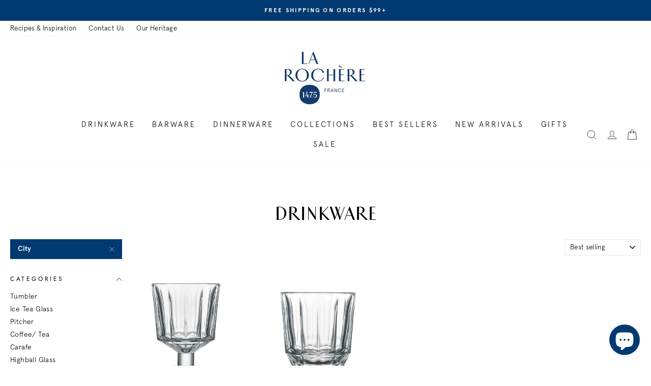

--- FILE ---
content_type: text/html; charset=utf-8
request_url: https://larochere-na.com/collections/drinkware/city
body_size: 65863
content:
<!doctype html>
<html class="no-js" lang="en" dir="ltr">
<head>
  <meta charset="utf-8">
  <meta http-equiv="X-UA-Compatible" content="IE=edge,chrome=1">
  <meta name="viewport" content="width=device-width,initial-scale=1">
  <meta name="theme-color" content="#003a70">
  <link rel="canonical" href="https://larochere-na.com/collections/drinkware/city">
  <link rel="preconnect" href="https://cdn.shopify.com" crossorigin>
  <link rel="preconnect" href="https://fonts.shopifycdn.com" crossorigin>
  <link rel="dns-prefetch" href="https://productreviews.shopifycdn.com">
  <link rel="dns-prefetch" href="https://ajax.googleapis.com">
  <link rel="dns-prefetch" href="https://maps.googleapis.com">
  <link rel="dns-prefetch" href="https://maps.gstatic.com"><link rel="shortcut icon" href="//larochere-na.com/cdn/shop/files/favicon_32x32.png?v=1614291087" type="image/png" /><title>Drinkware
 &ndash; Tagged &quot;City&quot;&ndash; La Rochere
</title>
<meta name="description" content="La Rochere glassware made in france - beautiful designs and high quality- dishwasher safe"><meta property="og:site_name" content="La Rochere">
  <meta property="og:url" content="https://larochere-na.com/collections/drinkware/city">
  <meta property="og:title" content="Drinkware">
  <meta property="og:type" content="website">
  <meta property="og:description" content="La Rochere glassware made in france - beautiful designs and high quality- dishwasher safe"><meta property="og:image" content="http://larochere-na.com/cdn/shop/collections/cat-ban_drinkware_1.jpg?v=1597919887">
    <meta property="og:image:secure_url" content="https://larochere-na.com/cdn/shop/collections/cat-ban_drinkware_1.jpg?v=1597919887">
    <meta property="og:image:width" content="732">
    <meta property="og:image:height" content="232"><meta name="twitter:site" content="@">
  <meta name="twitter:card" content="summary_large_image">
  <meta name="twitter:title" content="Drinkware">
  <meta name="twitter:description" content="La Rochere glassware made in france - beautiful designs and high quality- dishwasher safe">
<style data-shopify>@font-face {
  font-family: "Bodoni Moda";
  font-weight: 500;
  font-style: normal;
  font-display: swap;
  src: url("//larochere-na.com/cdn/fonts/bodoni_moda/bodonimoda_n5.36d0da1db617c453fb46e8089790ab6dc72c2356.woff2") format("woff2"),
       url("//larochere-na.com/cdn/fonts/bodoni_moda/bodonimoda_n5.40f612bab009769f87511096f185d9228ad3baa3.woff") format("woff");
}

  @font-face {
  font-family: Jost;
  font-weight: 400;
  font-style: normal;
  font-display: swap;
  src: url("//larochere-na.com/cdn/fonts/jost/jost_n4.d47a1b6347ce4a4c9f437608011273009d91f2b7.woff2") format("woff2"),
       url("//larochere-na.com/cdn/fonts/jost/jost_n4.791c46290e672b3f85c3d1c651ef2efa3819eadd.woff") format("woff");
}


  @font-face {
  font-family: Jost;
  font-weight: 600;
  font-style: normal;
  font-display: swap;
  src: url("//larochere-na.com/cdn/fonts/jost/jost_n6.ec1178db7a7515114a2d84e3dd680832b7af8b99.woff2") format("woff2"),
       url("//larochere-na.com/cdn/fonts/jost/jost_n6.b1178bb6bdd3979fef38e103a3816f6980aeaff9.woff") format("woff");
}

  @font-face {
  font-family: Jost;
  font-weight: 400;
  font-style: italic;
  font-display: swap;
  src: url("//larochere-na.com/cdn/fonts/jost/jost_i4.b690098389649750ada222b9763d55796c5283a5.woff2") format("woff2"),
       url("//larochere-na.com/cdn/fonts/jost/jost_i4.fd766415a47e50b9e391ae7ec04e2ae25e7e28b0.woff") format("woff");
}

  @font-face {
  font-family: Jost;
  font-weight: 600;
  font-style: italic;
  font-display: swap;
  src: url("//larochere-na.com/cdn/fonts/jost/jost_i6.9af7e5f39e3a108c08f24047a4276332d9d7b85e.woff2") format("woff2"),
       url("//larochere-na.com/cdn/fonts/jost/jost_i6.2bf310262638f998ed206777ce0b9a3b98b6fe92.woff") format("woff");
}

</style><link href="//larochere-na.com/cdn/shop/t/27/assets/theme.css?v=46399466714738740351754342804" rel="stylesheet" type="text/css" media="all" />
<style data-shopify>:root {
    --typeHeaderPrimary: "Bodoni Moda";
    --typeHeaderFallback: serif;
    --typeHeaderSize: 38px;
    --typeHeaderWeight: 500;
    --typeHeaderLineHeight: 1;
    --typeHeaderSpacing: 0.0em;

    --typeBasePrimary:Jost;
    --typeBaseFallback:sans-serif;
    --typeBaseSize: 16px;
    --typeBaseWeight: 400;
    --typeBaseSpacing: 0.025em;
    --typeBaseLineHeight: 1.6;
    --typeBaselineHeightMinus01: 1.5;

    --typeCollectionTitle: 18px;

    --iconWeight: 2px;
    --iconLinecaps: miter;

    
        --buttonRadius: 0;
    

    --colorGridOverlayOpacity: 0.1;
    --colorAnnouncement: #003a70;
    --colorAnnouncementText: #ffffff;

    --colorBody: #ffffff;
    --colorBodyAlpha05: rgba(255, 255, 255, 0.05);
    --colorBodyDim: #f2f2f2;
    --colorBodyLightDim: #fafafa;
    --colorBodyMediumDim: #f5f5f5;


    --colorBorder: #e8e8e1;

    --colorBtnPrimary: #003a70;
    --colorBtnPrimaryLight: #0054a3;
    --colorBtnPrimaryDim: #002d57;
    --colorBtnPrimaryText: #ffffff;

    --colorCartDot: #ff4f33;

    --colorDrawers: #ffffff;
    --colorDrawersDim: #f2f2f2;
    --colorDrawerBorder: #e8e8e1;
    --colorDrawerText: #000000;
    --colorDrawerTextDark: #000000;
    --colorDrawerButton: #111111;
    --colorDrawerButtonText: #ffffff;

    --colorFooter: #ffffff;
    --colorFooterText: #000000;
    --colorFooterTextAlpha01: #000000;

    --colorGridOverlay: #000000;
    --colorGridOverlayOpacity: 0.1;

    --colorHeaderTextAlpha01: rgba(0, 0, 0, 0.1);

    --colorHeroText: #ffffff;

    --colorSmallImageBg: #ffffff;
    --colorLargeImageBg: #0f0f0f;

    --colorImageOverlay: #000000;
    --colorImageOverlayOpacity: 0.1;
    --colorImageOverlayTextShadow: 0.2;

    --colorLink: #000000;

    --colorModalBg: rgba(230, 230, 230, 0.6);

    --colorNav: #ffffff;
    --colorNavText: #000000;

    --colorPrice: #1c1d1d;

    --colorSaleTag: #1c1d1d;
    --colorSaleTagText: #ffffff;

    --colorTextBody: #000000;
    --colorTextBodyAlpha015: rgba(0, 0, 0, 0.15);
    --colorTextBodyAlpha005: rgba(0, 0, 0, 0.05);
    --colorTextBodyAlpha008: rgba(0, 0, 0, 0.08);
    --colorTextSavings: #ff4e4e;

    --urlIcoSelect: url(//larochere-na.com/cdn/shop/t/27/assets/ico-select.svg);
    --urlIcoSelectFooter: url(//larochere-na.com/cdn/shop/t/27/assets/ico-select-footer.svg);
    --urlIcoSelectWhite: url(//larochere-na.com/cdn/shop/t/27/assets/ico-select-white.svg);

    --grid-gutter: 17px;
    --drawer-gutter: 20px;

    --sizeChartMargin: 25px 0;
    --sizeChartIconMargin: 5px;

    --newsletterReminderPadding: 40px;

    /*Shop Pay Installments*/
    --color-body-text: #000000;
    --color-body: #ffffff;
    --color-bg: #ffffff;
    }

    .placeholder-content {
    background-image: linear-gradient(100deg, #ffffff 40%, #f7f7f7 63%, #ffffff 79%);
    }</style><link href="//larochere-na.com/cdn/shop/t/27/assets/shero.css?v=92550859841749544281754343147" rel="stylesheet" type="text/css" media="all" />

  <script>
    document.documentElement.className = document.documentElement.className.replace('no-js', 'js');

    window.theme = window.theme || {};
    theme.routes = {
      home: "/",
      cart: "/cart.js",
      cartPage: "/cart",
      cartAdd: "/cart/add.js",
      cartChange: "/cart/change.js",
      search: "/search",
      predictiveSearch: "/search/suggest"
    };
    theme.strings = {
      soldOut: "Sold Out",
      unavailable: "Unavailable",
      inStockLabel: "In stock, ready to ship",
      oneStockLabel: "Only [count] item in stock!",
      otherStockLabel: "Only [count] items in stock!",
      willNotShipUntil: "Ready to ship [date]",
      willBeInStockAfter: "Back in stock [date]",
      waitingForStock: "Backordered, shipping soon",
      savePrice: "Save [saved_amount]",
      cartEmpty: "Your cart is currently empty.",
      cartTermsConfirmation: "You must agree with the terms and conditions of sales to check out",
      searchCollections: "Collections",
      searchPages: "Pages",
      searchArticles: "Articles",
      productFrom: "from ",
      maxQuantity: "You can only have [quantity] of [title] in your cart."
    };
    theme.settings = {
      cartType: "drawer",
      isCustomerTemplate: false,
      moneyFormat: "${{amount}}",
      saveType: "dollar",
      productImageSize: "natural",
      productImageCover: false,
      predictiveSearch: true,
      predictiveSearchType: null,
      predictiveSearchVendor: false,
      predictiveSearchPrice: false,
      quickView: true,
      themeName: 'Impulse',
      themeVersion: "7.6.1"
    };
  </script>

  <script>window.performance && window.performance.mark && window.performance.mark('shopify.content_for_header.start');</script><meta name="google-site-verification" content="_xD417NTMc69w-tBJz7AQvKqHpe9-VpaE_yipxfs7UU">
<meta id="shopify-digital-wallet" name="shopify-digital-wallet" content="/24681283636/digital_wallets/dialog">
<meta name="shopify-checkout-api-token" content="ddc387ac7ffed85d422219674af0c710">
<meta id="in-context-paypal-metadata" data-shop-id="24681283636" data-venmo-supported="true" data-environment="production" data-locale="en_US" data-paypal-v4="true" data-currency="USD">
<link rel="alternate" type="application/atom+xml" title="Feed" href="/collections/drinkware/city.atom" />
<link rel="alternate" type="application/json+oembed" href="https://larochere-na.com/collections/drinkware/city.oembed">
<script async="async" src="/checkouts/internal/preloads.js?locale=en-US"></script>
<link rel="preconnect" href="https://shop.app" crossorigin="anonymous">
<script async="async" src="https://shop.app/checkouts/internal/preloads.js?locale=en-US&shop_id=24681283636" crossorigin="anonymous"></script>
<script id="apple-pay-shop-capabilities" type="application/json">{"shopId":24681283636,"countryCode":"US","currencyCode":"USD","merchantCapabilities":["supports3DS"],"merchantId":"gid:\/\/shopify\/Shop\/24681283636","merchantName":"La Rochere","requiredBillingContactFields":["postalAddress","email"],"requiredShippingContactFields":["postalAddress","email"],"shippingType":"shipping","supportedNetworks":["visa","masterCard","amex","discover","elo","jcb"],"total":{"type":"pending","label":"La Rochere","amount":"1.00"},"shopifyPaymentsEnabled":true,"supportsSubscriptions":true}</script>
<script id="shopify-features" type="application/json">{"accessToken":"ddc387ac7ffed85d422219674af0c710","betas":["rich-media-storefront-analytics"],"domain":"larochere-na.com","predictiveSearch":true,"shopId":24681283636,"locale":"en"}</script>
<script>var Shopify = Shopify || {};
Shopify.shop = "la-rochere-na.myshopify.com";
Shopify.locale = "en";
Shopify.currency = {"active":"USD","rate":"1.0"};
Shopify.country = "US";
Shopify.theme = {"name":"Copy of La Rochere Summer '25 | Bold | June.19.25","id":145580458036,"schema_name":"Impulse","schema_version":"7.6.1","theme_store_id":857,"role":"main"};
Shopify.theme.handle = "null";
Shopify.theme.style = {"id":null,"handle":null};
Shopify.cdnHost = "larochere-na.com/cdn";
Shopify.routes = Shopify.routes || {};
Shopify.routes.root = "/";</script>
<script type="module">!function(o){(o.Shopify=o.Shopify||{}).modules=!0}(window);</script>
<script>!function(o){function n(){var o=[];function n(){o.push(Array.prototype.slice.apply(arguments))}return n.q=o,n}var t=o.Shopify=o.Shopify||{};t.loadFeatures=n(),t.autoloadFeatures=n()}(window);</script>
<script>
  window.ShopifyPay = window.ShopifyPay || {};
  window.ShopifyPay.apiHost = "shop.app\/pay";
  window.ShopifyPay.redirectState = null;
</script>
<script id="shop-js-analytics" type="application/json">{"pageType":"collection"}</script>
<script defer="defer" async type="module" src="//larochere-na.com/cdn/shopifycloud/shop-js/modules/v2/client.init-shop-cart-sync_C5BV16lS.en.esm.js"></script>
<script defer="defer" async type="module" src="//larochere-na.com/cdn/shopifycloud/shop-js/modules/v2/chunk.common_CygWptCX.esm.js"></script>
<script type="module">
  await import("//larochere-na.com/cdn/shopifycloud/shop-js/modules/v2/client.init-shop-cart-sync_C5BV16lS.en.esm.js");
await import("//larochere-na.com/cdn/shopifycloud/shop-js/modules/v2/chunk.common_CygWptCX.esm.js");

  window.Shopify.SignInWithShop?.initShopCartSync?.({"fedCMEnabled":true,"windoidEnabled":true});

</script>
<script>
  window.Shopify = window.Shopify || {};
  if (!window.Shopify.featureAssets) window.Shopify.featureAssets = {};
  window.Shopify.featureAssets['shop-js'] = {"shop-cart-sync":["modules/v2/client.shop-cart-sync_ZFArdW7E.en.esm.js","modules/v2/chunk.common_CygWptCX.esm.js"],"init-fed-cm":["modules/v2/client.init-fed-cm_CmiC4vf6.en.esm.js","modules/v2/chunk.common_CygWptCX.esm.js"],"shop-button":["modules/v2/client.shop-button_tlx5R9nI.en.esm.js","modules/v2/chunk.common_CygWptCX.esm.js"],"shop-cash-offers":["modules/v2/client.shop-cash-offers_DOA2yAJr.en.esm.js","modules/v2/chunk.common_CygWptCX.esm.js","modules/v2/chunk.modal_D71HUcav.esm.js"],"init-windoid":["modules/v2/client.init-windoid_sURxWdc1.en.esm.js","modules/v2/chunk.common_CygWptCX.esm.js"],"shop-toast-manager":["modules/v2/client.shop-toast-manager_ClPi3nE9.en.esm.js","modules/v2/chunk.common_CygWptCX.esm.js"],"init-shop-email-lookup-coordinator":["modules/v2/client.init-shop-email-lookup-coordinator_B8hsDcYM.en.esm.js","modules/v2/chunk.common_CygWptCX.esm.js"],"init-shop-cart-sync":["modules/v2/client.init-shop-cart-sync_C5BV16lS.en.esm.js","modules/v2/chunk.common_CygWptCX.esm.js"],"avatar":["modules/v2/client.avatar_BTnouDA3.en.esm.js"],"pay-button":["modules/v2/client.pay-button_FdsNuTd3.en.esm.js","modules/v2/chunk.common_CygWptCX.esm.js"],"init-customer-accounts":["modules/v2/client.init-customer-accounts_DxDtT_ad.en.esm.js","modules/v2/client.shop-login-button_C5VAVYt1.en.esm.js","modules/v2/chunk.common_CygWptCX.esm.js","modules/v2/chunk.modal_D71HUcav.esm.js"],"init-shop-for-new-customer-accounts":["modules/v2/client.init-shop-for-new-customer-accounts_ChsxoAhi.en.esm.js","modules/v2/client.shop-login-button_C5VAVYt1.en.esm.js","modules/v2/chunk.common_CygWptCX.esm.js","modules/v2/chunk.modal_D71HUcav.esm.js"],"shop-login-button":["modules/v2/client.shop-login-button_C5VAVYt1.en.esm.js","modules/v2/chunk.common_CygWptCX.esm.js","modules/v2/chunk.modal_D71HUcav.esm.js"],"init-customer-accounts-sign-up":["modules/v2/client.init-customer-accounts-sign-up_CPSyQ0Tj.en.esm.js","modules/v2/client.shop-login-button_C5VAVYt1.en.esm.js","modules/v2/chunk.common_CygWptCX.esm.js","modules/v2/chunk.modal_D71HUcav.esm.js"],"shop-follow-button":["modules/v2/client.shop-follow-button_Cva4Ekp9.en.esm.js","modules/v2/chunk.common_CygWptCX.esm.js","modules/v2/chunk.modal_D71HUcav.esm.js"],"checkout-modal":["modules/v2/client.checkout-modal_BPM8l0SH.en.esm.js","modules/v2/chunk.common_CygWptCX.esm.js","modules/v2/chunk.modal_D71HUcav.esm.js"],"lead-capture":["modules/v2/client.lead-capture_Bi8yE_yS.en.esm.js","modules/v2/chunk.common_CygWptCX.esm.js","modules/v2/chunk.modal_D71HUcav.esm.js"],"shop-login":["modules/v2/client.shop-login_D6lNrXab.en.esm.js","modules/v2/chunk.common_CygWptCX.esm.js","modules/v2/chunk.modal_D71HUcav.esm.js"],"payment-terms":["modules/v2/client.payment-terms_CZxnsJam.en.esm.js","modules/v2/chunk.common_CygWptCX.esm.js","modules/v2/chunk.modal_D71HUcav.esm.js"]};
</script>
<script>(function() {
  var isLoaded = false;
  function asyncLoad() {
    if (isLoaded) return;
    isLoaded = true;
    var urls = ["\/\/secure.apps.shappify.com\/apps\/csp\/customer_pricing.php?shop=la-rochere-na.myshopify.com","https:\/\/cp.boldapps.net\/csp_install_check.js?shop=la-rochere-na.myshopify.com","https:\/\/cp.boldapps.net\/js\/cspqb.js?shop=la-rochere-na.myshopify.com","https:\/\/cdn.roseperl.com\/storelocator-prod\/stockist-form\/la-rochere-na-1750218643.js?shop=la-rochere-na.myshopify.com","https:\/\/cdn.roseperl.com\/storelocator-prod\/setting\/la-rochere-na-1754449135.js?shop=la-rochere-na.myshopify.com","https:\/\/cdn.roseperl.com\/storelocator-prod\/wtb\/la-rochere-na-1754449136.js?shop=la-rochere-na.myshopify.com"];
    for (var i = 0; i < urls.length; i++) {
      var s = document.createElement('script');
      s.type = 'text/javascript';
      s.async = true;
      s.src = urls[i];
      var x = document.getElementsByTagName('script')[0];
      x.parentNode.insertBefore(s, x);
    }
  };
  if(window.attachEvent) {
    window.attachEvent('onload', asyncLoad);
  } else {
    window.addEventListener('load', asyncLoad, false);
  }
})();</script>
<script id="__st">var __st={"a":24681283636,"offset":-18000,"reqid":"017e9a3f-8dc6-42de-a308-e3b052e07408-1768721369","pageurl":"larochere-na.com\/collections\/drinkware\/city","u":"85829a6f04fc","p":"collection","rtyp":"collection","rid":166672662580};</script>
<script>window.ShopifyPaypalV4VisibilityTracking = true;</script>
<script id="captcha-bootstrap">!function(){'use strict';const t='contact',e='account',n='new_comment',o=[[t,t],['blogs',n],['comments',n],[t,'customer']],c=[[e,'customer_login'],[e,'guest_login'],[e,'recover_customer_password'],[e,'create_customer']],r=t=>t.map((([t,e])=>`form[action*='/${t}']:not([data-nocaptcha='true']) input[name='form_type'][value='${e}']`)).join(','),a=t=>()=>t?[...document.querySelectorAll(t)].map((t=>t.form)):[];function s(){const t=[...o],e=r(t);return a(e)}const i='password',u='form_key',d=['recaptcha-v3-token','g-recaptcha-response','h-captcha-response',i],f=()=>{try{return window.sessionStorage}catch{return}},m='__shopify_v',_=t=>t.elements[u];function p(t,e,n=!1){try{const o=window.sessionStorage,c=JSON.parse(o.getItem(e)),{data:r}=function(t){const{data:e,action:n}=t;return t[m]||n?{data:e,action:n}:{data:t,action:n}}(c);for(const[e,n]of Object.entries(r))t.elements[e]&&(t.elements[e].value=n);n&&o.removeItem(e)}catch(o){console.error('form repopulation failed',{error:o})}}const l='form_type',E='cptcha';function T(t){t.dataset[E]=!0}const w=window,h=w.document,L='Shopify',v='ce_forms',y='captcha';let A=!1;((t,e)=>{const n=(g='f06e6c50-85a8-45c8-87d0-21a2b65856fe',I='https://cdn.shopify.com/shopifycloud/storefront-forms-hcaptcha/ce_storefront_forms_captcha_hcaptcha.v1.5.2.iife.js',D={infoText:'Protected by hCaptcha',privacyText:'Privacy',termsText:'Terms'},(t,e,n)=>{const o=w[L][v],c=o.bindForm;if(c)return c(t,g,e,D).then(n);var r;o.q.push([[t,g,e,D],n]),r=I,A||(h.body.append(Object.assign(h.createElement('script'),{id:'captcha-provider',async:!0,src:r})),A=!0)});var g,I,D;w[L]=w[L]||{},w[L][v]=w[L][v]||{},w[L][v].q=[],w[L][y]=w[L][y]||{},w[L][y].protect=function(t,e){n(t,void 0,e),T(t)},Object.freeze(w[L][y]),function(t,e,n,w,h,L){const[v,y,A,g]=function(t,e,n){const i=e?o:[],u=t?c:[],d=[...i,...u],f=r(d),m=r(i),_=r(d.filter((([t,e])=>n.includes(e))));return[a(f),a(m),a(_),s()]}(w,h,L),I=t=>{const e=t.target;return e instanceof HTMLFormElement?e:e&&e.form},D=t=>v().includes(t);t.addEventListener('submit',(t=>{const e=I(t);if(!e)return;const n=D(e)&&!e.dataset.hcaptchaBound&&!e.dataset.recaptchaBound,o=_(e),c=g().includes(e)&&(!o||!o.value);(n||c)&&t.preventDefault(),c&&!n&&(function(t){try{if(!f())return;!function(t){const e=f();if(!e)return;const n=_(t);if(!n)return;const o=n.value;o&&e.removeItem(o)}(t);const e=Array.from(Array(32),(()=>Math.random().toString(36)[2])).join('');!function(t,e){_(t)||t.append(Object.assign(document.createElement('input'),{type:'hidden',name:u})),t.elements[u].value=e}(t,e),function(t,e){const n=f();if(!n)return;const o=[...t.querySelectorAll(`input[type='${i}']`)].map((({name:t})=>t)),c=[...d,...o],r={};for(const[a,s]of new FormData(t).entries())c.includes(a)||(r[a]=s);n.setItem(e,JSON.stringify({[m]:1,action:t.action,data:r}))}(t,e)}catch(e){console.error('failed to persist form',e)}}(e),e.submit())}));const S=(t,e)=>{t&&!t.dataset[E]&&(n(t,e.some((e=>e===t))),T(t))};for(const o of['focusin','change'])t.addEventListener(o,(t=>{const e=I(t);D(e)&&S(e,y())}));const B=e.get('form_key'),M=e.get(l),P=B&&M;t.addEventListener('DOMContentLoaded',(()=>{const t=y();if(P)for(const e of t)e.elements[l].value===M&&p(e,B);[...new Set([...A(),...v().filter((t=>'true'===t.dataset.shopifyCaptcha))])].forEach((e=>S(e,t)))}))}(h,new URLSearchParams(w.location.search),n,t,e,['guest_login'])})(!0,!0)}();</script>
<script integrity="sha256-4kQ18oKyAcykRKYeNunJcIwy7WH5gtpwJnB7kiuLZ1E=" data-source-attribution="shopify.loadfeatures" defer="defer" src="//larochere-na.com/cdn/shopifycloud/storefront/assets/storefront/load_feature-a0a9edcb.js" crossorigin="anonymous"></script>
<script crossorigin="anonymous" defer="defer" src="//larochere-na.com/cdn/shopifycloud/storefront/assets/shopify_pay/storefront-65b4c6d7.js?v=20250812"></script>
<script data-source-attribution="shopify.dynamic_checkout.dynamic.init">var Shopify=Shopify||{};Shopify.PaymentButton=Shopify.PaymentButton||{isStorefrontPortableWallets:!0,init:function(){window.Shopify.PaymentButton.init=function(){};var t=document.createElement("script");t.src="https://larochere-na.com/cdn/shopifycloud/portable-wallets/latest/portable-wallets.en.js",t.type="module",document.head.appendChild(t)}};
</script>
<script data-source-attribution="shopify.dynamic_checkout.buyer_consent">
  function portableWalletsHideBuyerConsent(e){var t=document.getElementById("shopify-buyer-consent"),n=document.getElementById("shopify-subscription-policy-button");t&&n&&(t.classList.add("hidden"),t.setAttribute("aria-hidden","true"),n.removeEventListener("click",e))}function portableWalletsShowBuyerConsent(e){var t=document.getElementById("shopify-buyer-consent"),n=document.getElementById("shopify-subscription-policy-button");t&&n&&(t.classList.remove("hidden"),t.removeAttribute("aria-hidden"),n.addEventListener("click",e))}window.Shopify?.PaymentButton&&(window.Shopify.PaymentButton.hideBuyerConsent=portableWalletsHideBuyerConsent,window.Shopify.PaymentButton.showBuyerConsent=portableWalletsShowBuyerConsent);
</script>
<script data-source-attribution="shopify.dynamic_checkout.cart.bootstrap">document.addEventListener("DOMContentLoaded",(function(){function t(){return document.querySelector("shopify-accelerated-checkout-cart, shopify-accelerated-checkout")}if(t())Shopify.PaymentButton.init();else{new MutationObserver((function(e,n){t()&&(Shopify.PaymentButton.init(),n.disconnect())})).observe(document.body,{childList:!0,subtree:!0})}}));
</script>
<link id="shopify-accelerated-checkout-styles" rel="stylesheet" media="screen" href="https://larochere-na.com/cdn/shopifycloud/portable-wallets/latest/accelerated-checkout-backwards-compat.css" crossorigin="anonymous">
<style id="shopify-accelerated-checkout-cart">
        #shopify-buyer-consent {
  margin-top: 1em;
  display: inline-block;
  width: 100%;
}

#shopify-buyer-consent.hidden {
  display: none;
}

#shopify-subscription-policy-button {
  background: none;
  border: none;
  padding: 0;
  text-decoration: underline;
  font-size: inherit;
  cursor: pointer;
}

#shopify-subscription-policy-button::before {
  box-shadow: none;
}

      </style>

<script>window.performance && window.performance.mark && window.performance.mark('shopify.content_for_header.end');</script>


  <script src="//larochere-na.com/cdn/shop/t/27/assets/vendor-scripts-v11.js" defer="defer"></script><script src="//larochere-na.com/cdn/shop/t/27/assets/theme.js?v=73610367944849292111754342804" defer="defer"></script>

  <script>function loadScript(a){var b=document.getElementsByTagName("head")[0],c=document.createElement("script");c.type="text/javascript",c.src="https://tracker.metricool.com/resources/be.js",c.onreadystatechange=a,c.onload=a,b.appendChild(c)}loadScript(function(){beTracker.t({hash:"bded748489ce3abf9214e4feb9311df1"})});</script>
<!-- BEGIN app block: shopify://apps/helium-customer-fields/blocks/app-embed/bab58598-3e6a-4377-aaaa-97189b15f131 -->







































<script>
  if ('CF' in window) {
    window.CF.appEmbedEnabled = true;
  } else {
    window.CF = {
      appEmbedEnabled: true,
    };
  }

  window.CF.editAccountFormId = "";
  window.CF.registrationFormId = "lXtnQX";
</script>

<!-- BEGIN app snippet: patch-registration-links -->







































<script>
  function patchRegistrationLinks() {
    const PATCHABLE_LINKS_SELECTOR = 'a[href*="/account/register"]';

    const search = new URLSearchParams(window.location.search);
    const checkoutUrl = search.get('checkout_url');
    const returnUrl = search.get('return_url');

    const redirectUrl = checkoutUrl || returnUrl;
    if (!redirectUrl) return;

    const registrationLinks = Array.from(document.querySelectorAll(PATCHABLE_LINKS_SELECTOR));
    registrationLinks.forEach(link => {
      const url = new URL(link.href);

      url.searchParams.set('return_url', redirectUrl);

      link.href = url.href;
    });
  }

  if (['complete', 'interactive', 'loaded'].includes(document.readyState)) {
    patchRegistrationLinks();
  } else {
    document.addEventListener('DOMContentLoaded', () => patchRegistrationLinks());
  }
</script><!-- END app snippet -->
<!-- BEGIN app snippet: patch-login-grecaptcha-conflict -->







































<script>
  // Fixes a problem where both grecaptcha and hcaptcha response fields are included in the /account/login form submission
  // resulting in a 404 on the /challenge page.
  // This is caused by our triggerShopifyRecaptchaLoad function in initialize-forms.liquid.ejs
  // The fix itself just removes the unnecessary g-recaptcha-response input

  function patchLoginGrecaptchaConflict() {
    Array.from(document.querySelectorAll('form')).forEach(form => {
      form.addEventListener('submit', e => {
        const grecaptchaResponse = form.querySelector('[name="g-recaptcha-response"]');
        const hcaptchaResponse = form.querySelector('[name="h-captcha-response"]');

        if (grecaptchaResponse && hcaptchaResponse) {
          // Can't use both. Only keep hcaptcha response field.
          grecaptchaResponse.parentElement.removeChild(grecaptchaResponse);
        }
      })
    })
  }

  if (['complete', 'interactive', 'loaded'].includes(document.readyState)) {
    patchLoginGrecaptchaConflict();
  } else {
    document.addEventListener('DOMContentLoaded', () => patchLoginGrecaptchaConflict());
  }
</script><!-- END app snippet -->
<!-- BEGIN app snippet: embed-data -->


























































<script>
  window.CF.version = "5.1.3";
  window.CF.environment = 
  {
  
  "domain": "la-rochere-na.myshopify.com",
  "servicesToken": "1768721369:3e89d958de485fa19decc742a1c6d2ddb2b3925e48c82992598eee4a317388ff",
  "baseApiUrl": "https:\/\/app.customerfields.com",
  "captchaSiteKey": "6LcoRWQeAAAAACtGl3JqVry2cavyFECxAK-exr0R",
  "captchaEnabled": false,
  "proxyPath": "\/tools\/customr",
  "countries": [{"name":"Afghanistan","code":"AF"},{"name":"Åland Islands","code":"AX"},{"name":"Albania","code":"AL"},{"name":"Algeria","code":"DZ"},{"name":"Andorra","code":"AD"},{"name":"Angola","code":"AO"},{"name":"Anguilla","code":"AI"},{"name":"Antigua \u0026 Barbuda","code":"AG"},{"name":"Argentina","code":"AR","provinces":[{"name":"Buenos Aires Province","code":"B"},{"name":"Catamarca","code":"K"},{"name":"Chaco","code":"H"},{"name":"Chubut","code":"U"},{"name":"Buenos Aires (Autonomous City)","code":"C"},{"name":"Córdoba","code":"X"},{"name":"Corrientes","code":"W"},{"name":"Entre Ríos","code":"E"},{"name":"Formosa","code":"P"},{"name":"Jujuy","code":"Y"},{"name":"La Pampa","code":"L"},{"name":"La Rioja","code":"F"},{"name":"Mendoza","code":"M"},{"name":"Misiones","code":"N"},{"name":"Neuquén","code":"Q"},{"name":"Río Negro","code":"R"},{"name":"Salta","code":"A"},{"name":"San Juan","code":"J"},{"name":"San Luis","code":"D"},{"name":"Santa Cruz","code":"Z"},{"name":"Santa Fe","code":"S"},{"name":"Santiago del Estero","code":"G"},{"name":"Tierra del Fuego","code":"V"},{"name":"Tucumán","code":"T"}]},{"name":"Armenia","code":"AM"},{"name":"Aruba","code":"AW"},{"name":"Ascension Island","code":"AC"},{"name":"Australia","code":"AU","provinces":[{"name":"Australian Capital Territory","code":"ACT"},{"name":"New South Wales","code":"NSW"},{"name":"Northern Territory","code":"NT"},{"name":"Queensland","code":"QLD"},{"name":"South Australia","code":"SA"},{"name":"Tasmania","code":"TAS"},{"name":"Victoria","code":"VIC"},{"name":"Western Australia","code":"WA"}]},{"name":"Austria","code":"AT"},{"name":"Azerbaijan","code":"AZ"},{"name":"Bahamas","code":"BS"},{"name":"Bahrain","code":"BH"},{"name":"Bangladesh","code":"BD"},{"name":"Barbados","code":"BB"},{"name":"Belarus","code":"BY"},{"name":"Belgium","code":"BE"},{"name":"Belize","code":"BZ"},{"name":"Benin","code":"BJ"},{"name":"Bermuda","code":"BM"},{"name":"Bhutan","code":"BT"},{"name":"Bolivia","code":"BO"},{"name":"Bosnia \u0026 Herzegovina","code":"BA"},{"name":"Botswana","code":"BW"},{"name":"Brazil","code":"BR","provinces":[{"name":"Acre","code":"AC"},{"name":"Alagoas","code":"AL"},{"name":"Amapá","code":"AP"},{"name":"Amazonas","code":"AM"},{"name":"Bahia","code":"BA"},{"name":"Ceará","code":"CE"},{"name":"Federal District","code":"DF"},{"name":"Espírito Santo","code":"ES"},{"name":"Goiás","code":"GO"},{"name":"Maranhão","code":"MA"},{"name":"Mato Grosso","code":"MT"},{"name":"Mato Grosso do Sul","code":"MS"},{"name":"Minas Gerais","code":"MG"},{"name":"Pará","code":"PA"},{"name":"Paraíba","code":"PB"},{"name":"Paraná","code":"PR"},{"name":"Pernambuco","code":"PE"},{"name":"Piauí","code":"PI"},{"name":"Rio Grande do Norte","code":"RN"},{"name":"Rio Grande do Sul","code":"RS"},{"name":"Rio de Janeiro","code":"RJ"},{"name":"Rondônia","code":"RO"},{"name":"Roraima","code":"RR"},{"name":"Santa Catarina","code":"SC"},{"name":"São Paulo","code":"SP"},{"name":"Sergipe","code":"SE"},{"name":"Tocantins","code":"TO"}]},{"name":"British Indian Ocean Territory","code":"IO"},{"name":"British Virgin Islands","code":"VG"},{"name":"Brunei","code":"BN"},{"name":"Bulgaria","code":"BG"},{"name":"Burkina Faso","code":"BF"},{"name":"Burundi","code":"BI"},{"name":"Cambodia","code":"KH"},{"name":"Cameroon","code":"CM"},{"name":"Canada","code":"CA","provinces":[{"name":"Alberta","code":"AB"},{"name":"British Columbia","code":"BC"},{"name":"Manitoba","code":"MB"},{"name":"New Brunswick","code":"NB"},{"name":"Newfoundland and Labrador","code":"NL"},{"name":"Northwest Territories","code":"NT"},{"name":"Nova Scotia","code":"NS"},{"name":"Nunavut","code":"NU"},{"name":"Ontario","code":"ON"},{"name":"Prince Edward Island","code":"PE"},{"name":"Quebec","code":"QC"},{"name":"Saskatchewan","code":"SK"},{"name":"Yukon","code":"YT"}]},{"name":"Cape Verde","code":"CV"},{"name":"Caribbean Netherlands","code":"BQ"},{"name":"Cayman Islands","code":"KY"},{"name":"Central African Republic","code":"CF"},{"name":"Chad","code":"TD"},{"name":"Chile","code":"CL","provinces":[{"name":"Arica y Parinacota","code":"AP"},{"name":"Tarapacá","code":"TA"},{"name":"Antofagasta","code":"AN"},{"name":"Atacama","code":"AT"},{"name":"Coquimbo","code":"CO"},{"name":"Valparaíso","code":"VS"},{"name":"Santiago Metropolitan","code":"RM"},{"name":"Libertador General Bernardo O’Higgins","code":"LI"},{"name":"Maule","code":"ML"},{"name":"Ñuble","code":"NB"},{"name":"Bío Bío","code":"BI"},{"name":"Araucanía","code":"AR"},{"name":"Los Ríos","code":"LR"},{"name":"Los Lagos","code":"LL"},{"name":"Aysén","code":"AI"},{"name":"Magallanes Region","code":"MA"}]},{"name":"China","code":"CN","provinces":[{"name":"Anhui","code":"AH"},{"name":"Beijing","code":"BJ"},{"name":"Chongqing","code":"CQ"},{"name":"Fujian","code":"FJ"},{"name":"Gansu","code":"GS"},{"name":"Guangdong","code":"GD"},{"name":"Guangxi","code":"GX"},{"name":"Guizhou","code":"GZ"},{"name":"Hainan","code":"HI"},{"name":"Hebei","code":"HE"},{"name":"Heilongjiang","code":"HL"},{"name":"Henan","code":"HA"},{"name":"Hubei","code":"HB"},{"name":"Hunan","code":"HN"},{"name":"Inner Mongolia","code":"NM"},{"name":"Jiangsu","code":"JS"},{"name":"Jiangxi","code":"JX"},{"name":"Jilin","code":"JL"},{"name":"Liaoning","code":"LN"},{"name":"Ningxia","code":"NX"},{"name":"Qinghai","code":"QH"},{"name":"Shaanxi","code":"SN"},{"name":"Shandong","code":"SD"},{"name":"Shanghai","code":"SH"},{"name":"Shanxi","code":"SX"},{"name":"Sichuan","code":"SC"},{"name":"Tianjin","code":"TJ"},{"name":"Xinjiang","code":"XJ"},{"name":"Tibet","code":"YZ"},{"name":"Yunnan","code":"YN"},{"name":"Zhejiang","code":"ZJ"}]},{"name":"Christmas Island","code":"CX"},{"name":"Cocos (Keeling) Islands","code":"CC"},{"name":"Colombia","code":"CO","provinces":[{"name":"Capital District","code":"DC"},{"name":"Amazonas","code":"AMA"},{"name":"Antioquia","code":"ANT"},{"name":"Arauca","code":"ARA"},{"name":"Atlántico","code":"ATL"},{"name":"Bolívar","code":"BOL"},{"name":"Boyacá","code":"BOY"},{"name":"Caldas","code":"CAL"},{"name":"Caquetá","code":"CAQ"},{"name":"Casanare","code":"CAS"},{"name":"Cauca","code":"CAU"},{"name":"Cesar","code":"CES"},{"name":"Chocó","code":"CHO"},{"name":"Córdoba","code":"COR"},{"name":"Cundinamarca","code":"CUN"},{"name":"Guainía","code":"GUA"},{"name":"Guaviare","code":"GUV"},{"name":"Huila","code":"HUI"},{"name":"La Guajira","code":"LAG"},{"name":"Magdalena","code":"MAG"},{"name":"Meta","code":"MET"},{"name":"Nariño","code":"NAR"},{"name":"Norte de Santander","code":"NSA"},{"name":"Putumayo","code":"PUT"},{"name":"Quindío","code":"QUI"},{"name":"Risaralda","code":"RIS"},{"name":"San Andrés \u0026 Providencia","code":"SAP"},{"name":"Santander","code":"SAN"},{"name":"Sucre","code":"SUC"},{"name":"Tolima","code":"TOL"},{"name":"Valle del Cauca","code":"VAC"},{"name":"Vaupés","code":"VAU"},{"name":"Vichada","code":"VID"}]},{"name":"Comoros","code":"KM"},{"name":"Congo - Brazzaville","code":"CG"},{"name":"Congo - Kinshasa","code":"CD"},{"name":"Cook Islands","code":"CK"},{"name":"Costa Rica","code":"CR","provinces":[{"name":"Alajuela","code":"CR-A"},{"name":"Cartago","code":"CR-C"},{"name":"Guanacaste","code":"CR-G"},{"name":"Heredia","code":"CR-H"},{"name":"Limón","code":"CR-L"},{"name":"Puntarenas","code":"CR-P"},{"name":"San José","code":"CR-SJ"}]},{"name":"Croatia","code":"HR"},{"name":"Curaçao","code":"CW"},{"name":"Cyprus","code":"CY"},{"name":"Czechia","code":"CZ"},{"name":"Côte d’Ivoire","code":"CI"},{"name":"Denmark","code":"DK"},{"name":"Djibouti","code":"DJ"},{"name":"Dominica","code":"DM"},{"name":"Dominican Republic","code":"DO"},{"name":"Ecuador","code":"EC"},{"name":"Egypt","code":"EG","provinces":[{"name":"6th of October","code":"SU"},{"name":"Al Sharqia","code":"SHR"},{"name":"Alexandria","code":"ALX"},{"name":"Aswan","code":"ASN"},{"name":"Asyut","code":"AST"},{"name":"Beheira","code":"BH"},{"name":"Beni Suef","code":"BNS"},{"name":"Cairo","code":"C"},{"name":"Dakahlia","code":"DK"},{"name":"Damietta","code":"DT"},{"name":"Faiyum","code":"FYM"},{"name":"Gharbia","code":"GH"},{"name":"Giza","code":"GZ"},{"name":"Helwan","code":"HU"},{"name":"Ismailia","code":"IS"},{"name":"Kafr el-Sheikh","code":"KFS"},{"name":"Luxor","code":"LX"},{"name":"Matrouh","code":"MT"},{"name":"Minya","code":"MN"},{"name":"Monufia","code":"MNF"},{"name":"New Valley","code":"WAD"},{"name":"North Sinai","code":"SIN"},{"name":"Port Said","code":"PTS"},{"name":"Qalyubia","code":"KB"},{"name":"Qena","code":"KN"},{"name":"Red Sea","code":"BA"},{"name":"Sohag","code":"SHG"},{"name":"South Sinai","code":"JS"},{"name":"Suez","code":"SUZ"}]},{"name":"El Salvador","code":"SV","provinces":[{"name":"Ahuachapán","code":"SV-AH"},{"name":"Cabañas","code":"SV-CA"},{"name":"Chalatenango","code":"SV-CH"},{"name":"Cuscatlán","code":"SV-CU"},{"name":"La Libertad","code":"SV-LI"},{"name":"La Paz","code":"SV-PA"},{"name":"La Unión","code":"SV-UN"},{"name":"Morazán","code":"SV-MO"},{"name":"San Miguel","code":"SV-SM"},{"name":"San Salvador","code":"SV-SS"},{"name":"San Vicente","code":"SV-SV"},{"name":"Santa Ana","code":"SV-SA"},{"name":"Sonsonate","code":"SV-SO"},{"name":"Usulután","code":"SV-US"}]},{"name":"Equatorial Guinea","code":"GQ"},{"name":"Eritrea","code":"ER"},{"name":"Estonia","code":"EE"},{"name":"Eswatini","code":"SZ"},{"name":"Ethiopia","code":"ET"},{"name":"Falkland Islands","code":"FK"},{"name":"Faroe Islands","code":"FO"},{"name":"Fiji","code":"FJ"},{"name":"Finland","code":"FI"},{"name":"France","code":"FR"},{"name":"French Guiana","code":"GF"},{"name":"French Polynesia","code":"PF"},{"name":"French Southern Territories","code":"TF"},{"name":"Gabon","code":"GA"},{"name":"Gambia","code":"GM"},{"name":"Georgia","code":"GE"},{"name":"Germany","code":"DE"},{"name":"Ghana","code":"GH"},{"name":"Gibraltar","code":"GI"},{"name":"Greece","code":"GR"},{"name":"Greenland","code":"GL"},{"name":"Grenada","code":"GD"},{"name":"Guadeloupe","code":"GP"},{"name":"Guatemala","code":"GT","provinces":[{"name":"Alta Verapaz","code":"AVE"},{"name":"Baja Verapaz","code":"BVE"},{"name":"Chimaltenango","code":"CMT"},{"name":"Chiquimula","code":"CQM"},{"name":"El Progreso","code":"EPR"},{"name":"Escuintla","code":"ESC"},{"name":"Guatemala","code":"GUA"},{"name":"Huehuetenango","code":"HUE"},{"name":"Izabal","code":"IZA"},{"name":"Jalapa","code":"JAL"},{"name":"Jutiapa","code":"JUT"},{"name":"Petén","code":"PET"},{"name":"Quetzaltenango","code":"QUE"},{"name":"Quiché","code":"QUI"},{"name":"Retalhuleu","code":"RET"},{"name":"Sacatepéquez","code":"SAC"},{"name":"San Marcos","code":"SMA"},{"name":"Santa Rosa","code":"SRO"},{"name":"Sololá","code":"SOL"},{"name":"Suchitepéquez","code":"SUC"},{"name":"Totonicapán","code":"TOT"},{"name":"Zacapa","code":"ZAC"}]},{"name":"Guernsey","code":"GG"},{"name":"Guinea","code":"GN"},{"name":"Guinea-Bissau","code":"GW"},{"name":"Guyana","code":"GY"},{"name":"Haiti","code":"HT"},{"name":"Honduras","code":"HN"},{"name":"Hong Kong SAR","code":"HK","provinces":[{"name":"Hong Kong Island","code":"HK"},{"name":"Kowloon","code":"KL"},{"name":"New Territories","code":"NT"}]},{"name":"Hungary","code":"HU"},{"name":"Iceland","code":"IS"},{"name":"India","code":"IN","provinces":[{"name":"Andaman and Nicobar Islands","code":"AN"},{"name":"Andhra Pradesh","code":"AP"},{"name":"Arunachal Pradesh","code":"AR"},{"name":"Assam","code":"AS"},{"name":"Bihar","code":"BR"},{"name":"Chandigarh","code":"CH"},{"name":"Chhattisgarh","code":"CG"},{"name":"Dadra and Nagar Haveli","code":"DN"},{"name":"Daman and Diu","code":"DD"},{"name":"Delhi","code":"DL"},{"name":"Goa","code":"GA"},{"name":"Gujarat","code":"GJ"},{"name":"Haryana","code":"HR"},{"name":"Himachal Pradesh","code":"HP"},{"name":"Jammu and Kashmir","code":"JK"},{"name":"Jharkhand","code":"JH"},{"name":"Karnataka","code":"KA"},{"name":"Kerala","code":"KL"},{"name":"Ladakh","code":"LA"},{"name":"Lakshadweep","code":"LD"},{"name":"Madhya Pradesh","code":"MP"},{"name":"Maharashtra","code":"MH"},{"name":"Manipur","code":"MN"},{"name":"Meghalaya","code":"ML"},{"name":"Mizoram","code":"MZ"},{"name":"Nagaland","code":"NL"},{"name":"Odisha","code":"OR"},{"name":"Puducherry","code":"PY"},{"name":"Punjab","code":"PB"},{"name":"Rajasthan","code":"RJ"},{"name":"Sikkim","code":"SK"},{"name":"Tamil Nadu","code":"TN"},{"name":"Telangana","code":"TS"},{"name":"Tripura","code":"TR"},{"name":"Uttar Pradesh","code":"UP"},{"name":"Uttarakhand","code":"UK"},{"name":"West Bengal","code":"WB"}]},{"name":"Indonesia","code":"ID","provinces":[{"name":"Aceh","code":"AC"},{"name":"Bali","code":"BA"},{"name":"Bangka–Belitung Islands","code":"BB"},{"name":"Banten","code":"BT"},{"name":"Bengkulu","code":"BE"},{"name":"Gorontalo","code":"GO"},{"name":"Jakarta","code":"JK"},{"name":"Jambi","code":"JA"},{"name":"West Java","code":"JB"},{"name":"Central Java","code":"JT"},{"name":"East Java","code":"JI"},{"name":"West Kalimantan","code":"KB"},{"name":"South Kalimantan","code":"KS"},{"name":"Central Kalimantan","code":"KT"},{"name":"East Kalimantan","code":"KI"},{"name":"North Kalimantan","code":"KU"},{"name":"Riau Islands","code":"KR"},{"name":"Lampung","code":"LA"},{"name":"Maluku","code":"MA"},{"name":"North Maluku","code":"MU"},{"name":"North Sumatra","code":"SU"},{"name":"West Nusa Tenggara","code":"NB"},{"name":"East Nusa Tenggara","code":"NT"},{"name":"Papua","code":"PA"},{"name":"West Papua","code":"PB"},{"name":"Riau","code":"RI"},{"name":"South Sumatra","code":"SS"},{"name":"West Sulawesi","code":"SR"},{"name":"South Sulawesi","code":"SN"},{"name":"Central Sulawesi","code":"ST"},{"name":"Southeast Sulawesi","code":"SG"},{"name":"North Sulawesi","code":"SA"},{"name":"West Sumatra","code":"SB"},{"name":"Yogyakarta","code":"YO"}]},{"name":"Iraq","code":"IQ"},{"name":"Ireland","code":"IE","provinces":[{"name":"Carlow","code":"CW"},{"name":"Cavan","code":"CN"},{"name":"Clare","code":"CE"},{"name":"Cork","code":"CO"},{"name":"Donegal","code":"DL"},{"name":"Dublin","code":"D"},{"name":"Galway","code":"G"},{"name":"Kerry","code":"KY"},{"name":"Kildare","code":"KE"},{"name":"Kilkenny","code":"KK"},{"name":"Laois","code":"LS"},{"name":"Leitrim","code":"LM"},{"name":"Limerick","code":"LK"},{"name":"Longford","code":"LD"},{"name":"Louth","code":"LH"},{"name":"Mayo","code":"MO"},{"name":"Meath","code":"MH"},{"name":"Monaghan","code":"MN"},{"name":"Offaly","code":"OY"},{"name":"Roscommon","code":"RN"},{"name":"Sligo","code":"SO"},{"name":"Tipperary","code":"TA"},{"name":"Waterford","code":"WD"},{"name":"Westmeath","code":"WH"},{"name":"Wexford","code":"WX"},{"name":"Wicklow","code":"WW"}]},{"name":"Isle of Man","code":"IM"},{"name":"Israel","code":"IL"},{"name":"Italy","code":"IT","provinces":[{"name":"Agrigento","code":"AG"},{"name":"Alessandria","code":"AL"},{"name":"Ancona","code":"AN"},{"name":"Aosta Valley","code":"AO"},{"name":"Arezzo","code":"AR"},{"name":"Ascoli Piceno","code":"AP"},{"name":"Asti","code":"AT"},{"name":"Avellino","code":"AV"},{"name":"Bari","code":"BA"},{"name":"Barletta-Andria-Trani","code":"BT"},{"name":"Belluno","code":"BL"},{"name":"Benevento","code":"BN"},{"name":"Bergamo","code":"BG"},{"name":"Biella","code":"BI"},{"name":"Bologna","code":"BO"},{"name":"South Tyrol","code":"BZ"},{"name":"Brescia","code":"BS"},{"name":"Brindisi","code":"BR"},{"name":"Cagliari","code":"CA"},{"name":"Caltanissetta","code":"CL"},{"name":"Campobasso","code":"CB"},{"name":"Carbonia-Iglesias","code":"CI"},{"name":"Caserta","code":"CE"},{"name":"Catania","code":"CT"},{"name":"Catanzaro","code":"CZ"},{"name":"Chieti","code":"CH"},{"name":"Como","code":"CO"},{"name":"Cosenza","code":"CS"},{"name":"Cremona","code":"CR"},{"name":"Crotone","code":"KR"},{"name":"Cuneo","code":"CN"},{"name":"Enna","code":"EN"},{"name":"Fermo","code":"FM"},{"name":"Ferrara","code":"FE"},{"name":"Florence","code":"FI"},{"name":"Foggia","code":"FG"},{"name":"Forlì-Cesena","code":"FC"},{"name":"Frosinone","code":"FR"},{"name":"Genoa","code":"GE"},{"name":"Gorizia","code":"GO"},{"name":"Grosseto","code":"GR"},{"name":"Imperia","code":"IM"},{"name":"Isernia","code":"IS"},{"name":"L’Aquila","code":"AQ"},{"name":"La Spezia","code":"SP"},{"name":"Latina","code":"LT"},{"name":"Lecce","code":"LE"},{"name":"Lecco","code":"LC"},{"name":"Livorno","code":"LI"},{"name":"Lodi","code":"LO"},{"name":"Lucca","code":"LU"},{"name":"Macerata","code":"MC"},{"name":"Mantua","code":"MN"},{"name":"Massa and Carrara","code":"MS"},{"name":"Matera","code":"MT"},{"name":"Medio Campidano","code":"VS"},{"name":"Messina","code":"ME"},{"name":"Milan","code":"MI"},{"name":"Modena","code":"MO"},{"name":"Monza and Brianza","code":"MB"},{"name":"Naples","code":"NA"},{"name":"Novara","code":"NO"},{"name":"Nuoro","code":"NU"},{"name":"Ogliastra","code":"OG"},{"name":"Olbia-Tempio","code":"OT"},{"name":"Oristano","code":"OR"},{"name":"Padua","code":"PD"},{"name":"Palermo","code":"PA"},{"name":"Parma","code":"PR"},{"name":"Pavia","code":"PV"},{"name":"Perugia","code":"PG"},{"name":"Pesaro and Urbino","code":"PU"},{"name":"Pescara","code":"PE"},{"name":"Piacenza","code":"PC"},{"name":"Pisa","code":"PI"},{"name":"Pistoia","code":"PT"},{"name":"Pordenone","code":"PN"},{"name":"Potenza","code":"PZ"},{"name":"Prato","code":"PO"},{"name":"Ragusa","code":"RG"},{"name":"Ravenna","code":"RA"},{"name":"Reggio Calabria","code":"RC"},{"name":"Reggio Emilia","code":"RE"},{"name":"Rieti","code":"RI"},{"name":"Rimini","code":"RN"},{"name":"Rome","code":"RM"},{"name":"Rovigo","code":"RO"},{"name":"Salerno","code":"SA"},{"name":"Sassari","code":"SS"},{"name":"Savona","code":"SV"},{"name":"Siena","code":"SI"},{"name":"Syracuse","code":"SR"},{"name":"Sondrio","code":"SO"},{"name":"Taranto","code":"TA"},{"name":"Teramo","code":"TE"},{"name":"Terni","code":"TR"},{"name":"Turin","code":"TO"},{"name":"Trapani","code":"TP"},{"name":"Trentino","code":"TN"},{"name":"Treviso","code":"TV"},{"name":"Trieste","code":"TS"},{"name":"Udine","code":"UD"},{"name":"Varese","code":"VA"},{"name":"Venice","code":"VE"},{"name":"Verbano-Cusio-Ossola","code":"VB"},{"name":"Vercelli","code":"VC"},{"name":"Verona","code":"VR"},{"name":"Vibo Valentia","code":"VV"},{"name":"Vicenza","code":"VI"},{"name":"Viterbo","code":"VT"}]},{"name":"Jamaica","code":"JM"},{"name":"Japan","code":"JP","provinces":[{"name":"Hokkaido","code":"JP-01"},{"name":"Aomori","code":"JP-02"},{"name":"Iwate","code":"JP-03"},{"name":"Miyagi","code":"JP-04"},{"name":"Akita","code":"JP-05"},{"name":"Yamagata","code":"JP-06"},{"name":"Fukushima","code":"JP-07"},{"name":"Ibaraki","code":"JP-08"},{"name":"Tochigi","code":"JP-09"},{"name":"Gunma","code":"JP-10"},{"name":"Saitama","code":"JP-11"},{"name":"Chiba","code":"JP-12"},{"name":"Tokyo","code":"JP-13"},{"name":"Kanagawa","code":"JP-14"},{"name":"Niigata","code":"JP-15"},{"name":"Toyama","code":"JP-16"},{"name":"Ishikawa","code":"JP-17"},{"name":"Fukui","code":"JP-18"},{"name":"Yamanashi","code":"JP-19"},{"name":"Nagano","code":"JP-20"},{"name":"Gifu","code":"JP-21"},{"name":"Shizuoka","code":"JP-22"},{"name":"Aichi","code":"JP-23"},{"name":"Mie","code":"JP-24"},{"name":"Shiga","code":"JP-25"},{"name":"Kyoto","code":"JP-26"},{"name":"Osaka","code":"JP-27"},{"name":"Hyogo","code":"JP-28"},{"name":"Nara","code":"JP-29"},{"name":"Wakayama","code":"JP-30"},{"name":"Tottori","code":"JP-31"},{"name":"Shimane","code":"JP-32"},{"name":"Okayama","code":"JP-33"},{"name":"Hiroshima","code":"JP-34"},{"name":"Yamaguchi","code":"JP-35"},{"name":"Tokushima","code":"JP-36"},{"name":"Kagawa","code":"JP-37"},{"name":"Ehime","code":"JP-38"},{"name":"Kochi","code":"JP-39"},{"name":"Fukuoka","code":"JP-40"},{"name":"Saga","code":"JP-41"},{"name":"Nagasaki","code":"JP-42"},{"name":"Kumamoto","code":"JP-43"},{"name":"Oita","code":"JP-44"},{"name":"Miyazaki","code":"JP-45"},{"name":"Kagoshima","code":"JP-46"},{"name":"Okinawa","code":"JP-47"}]},{"name":"Jersey","code":"JE"},{"name":"Jordan","code":"JO"},{"name":"Kazakhstan","code":"KZ"},{"name":"Kenya","code":"KE"},{"name":"Kiribati","code":"KI"},{"name":"Kosovo","code":"XK"},{"name":"Kuwait","code":"KW","provinces":[{"name":"Al Ahmadi","code":"KW-AH"},{"name":"Al Asimah","code":"KW-KU"},{"name":"Al Farwaniyah","code":"KW-FA"},{"name":"Al Jahra","code":"KW-JA"},{"name":"Hawalli","code":"KW-HA"},{"name":"Mubarak Al-Kabeer","code":"KW-MU"}]},{"name":"Kyrgyzstan","code":"KG"},{"name":"Laos","code":"LA"},{"name":"Latvia","code":"LV"},{"name":"Lebanon","code":"LB"},{"name":"Lesotho","code":"LS"},{"name":"Liberia","code":"LR"},{"name":"Libya","code":"LY"},{"name":"Liechtenstein","code":"LI"},{"name":"Lithuania","code":"LT"},{"name":"Luxembourg","code":"LU"},{"name":"Macao SAR","code":"MO"},{"name":"Madagascar","code":"MG"},{"name":"Malawi","code":"MW"},{"name":"Malaysia","code":"MY","provinces":[{"name":"Johor","code":"JHR"},{"name":"Kedah","code":"KDH"},{"name":"Kelantan","code":"KTN"},{"name":"Kuala Lumpur","code":"KUL"},{"name":"Labuan","code":"LBN"},{"name":"Malacca","code":"MLK"},{"name":"Negeri Sembilan","code":"NSN"},{"name":"Pahang","code":"PHG"},{"name":"Penang","code":"PNG"},{"name":"Perak","code":"PRK"},{"name":"Perlis","code":"PLS"},{"name":"Putrajaya","code":"PJY"},{"name":"Sabah","code":"SBH"},{"name":"Sarawak","code":"SWK"},{"name":"Selangor","code":"SGR"},{"name":"Terengganu","code":"TRG"}]},{"name":"Maldives","code":"MV"},{"name":"Mali","code":"ML"},{"name":"Malta","code":"MT"},{"name":"Martinique","code":"MQ"},{"name":"Mauritania","code":"MR"},{"name":"Mauritius","code":"MU"},{"name":"Mayotte","code":"YT"},{"name":"Mexico","code":"MX","provinces":[{"name":"Aguascalientes","code":"AGS"},{"name":"Baja California","code":"BC"},{"name":"Baja California Sur","code":"BCS"},{"name":"Campeche","code":"CAMP"},{"name":"Chiapas","code":"CHIS"},{"name":"Chihuahua","code":"CHIH"},{"name":"Ciudad de Mexico","code":"DF"},{"name":"Coahuila","code":"COAH"},{"name":"Colima","code":"COL"},{"name":"Durango","code":"DGO"},{"name":"Guanajuato","code":"GTO"},{"name":"Guerrero","code":"GRO"},{"name":"Hidalgo","code":"HGO"},{"name":"Jalisco","code":"JAL"},{"name":"Mexico State","code":"MEX"},{"name":"Michoacán","code":"MICH"},{"name":"Morelos","code":"MOR"},{"name":"Nayarit","code":"NAY"},{"name":"Nuevo León","code":"NL"},{"name":"Oaxaca","code":"OAX"},{"name":"Puebla","code":"PUE"},{"name":"Querétaro","code":"QRO"},{"name":"Quintana Roo","code":"Q ROO"},{"name":"San Luis Potosí","code":"SLP"},{"name":"Sinaloa","code":"SIN"},{"name":"Sonora","code":"SON"},{"name":"Tabasco","code":"TAB"},{"name":"Tamaulipas","code":"TAMPS"},{"name":"Tlaxcala","code":"TLAX"},{"name":"Veracruz","code":"VER"},{"name":"Yucatán","code":"YUC"},{"name":"Zacatecas","code":"ZAC"}]},{"name":"Moldova","code":"MD"},{"name":"Monaco","code":"MC"},{"name":"Mongolia","code":"MN"},{"name":"Montenegro","code":"ME"},{"name":"Montserrat","code":"MS"},{"name":"Morocco","code":"MA"},{"name":"Mozambique","code":"MZ"},{"name":"Myanmar (Burma)","code":"MM"},{"name":"Namibia","code":"NA"},{"name":"Nauru","code":"NR"},{"name":"Nepal","code":"NP"},{"name":"Netherlands","code":"NL"},{"name":"New Caledonia","code":"NC"},{"name":"New Zealand","code":"NZ","provinces":[{"name":"Auckland","code":"AUK"},{"name":"Bay of Plenty","code":"BOP"},{"name":"Canterbury","code":"CAN"},{"name":"Chatham Islands","code":"CIT"},{"name":"Gisborne","code":"GIS"},{"name":"Hawke’s Bay","code":"HKB"},{"name":"Manawatū-Whanganui","code":"MWT"},{"name":"Marlborough","code":"MBH"},{"name":"Nelson","code":"NSN"},{"name":"Northland","code":"NTL"},{"name":"Otago","code":"OTA"},{"name":"Southland","code":"STL"},{"name":"Taranaki","code":"TKI"},{"name":"Tasman","code":"TAS"},{"name":"Waikato","code":"WKO"},{"name":"Wellington","code":"WGN"},{"name":"West Coast","code":"WTC"}]},{"name":"Nicaragua","code":"NI"},{"name":"Niger","code":"NE"},{"name":"Nigeria","code":"NG","provinces":[{"name":"Abia","code":"AB"},{"name":"Federal Capital Territory","code":"FC"},{"name":"Adamawa","code":"AD"},{"name":"Akwa Ibom","code":"AK"},{"name":"Anambra","code":"AN"},{"name":"Bauchi","code":"BA"},{"name":"Bayelsa","code":"BY"},{"name":"Benue","code":"BE"},{"name":"Borno","code":"BO"},{"name":"Cross River","code":"CR"},{"name":"Delta","code":"DE"},{"name":"Ebonyi","code":"EB"},{"name":"Edo","code":"ED"},{"name":"Ekiti","code":"EK"},{"name":"Enugu","code":"EN"},{"name":"Gombe","code":"GO"},{"name":"Imo","code":"IM"},{"name":"Jigawa","code":"JI"},{"name":"Kaduna","code":"KD"},{"name":"Kano","code":"KN"},{"name":"Katsina","code":"KT"},{"name":"Kebbi","code":"KE"},{"name":"Kogi","code":"KO"},{"name":"Kwara","code":"KW"},{"name":"Lagos","code":"LA"},{"name":"Nasarawa","code":"NA"},{"name":"Niger","code":"NI"},{"name":"Ogun","code":"OG"},{"name":"Ondo","code":"ON"},{"name":"Osun","code":"OS"},{"name":"Oyo","code":"OY"},{"name":"Plateau","code":"PL"},{"name":"Rivers","code":"RI"},{"name":"Sokoto","code":"SO"},{"name":"Taraba","code":"TA"},{"name":"Yobe","code":"YO"},{"name":"Zamfara","code":"ZA"}]},{"name":"Niue","code":"NU"},{"name":"Norfolk Island","code":"NF"},{"name":"North Macedonia","code":"MK"},{"name":"Norway","code":"NO"},{"name":"Oman","code":"OM"},{"name":"Pakistan","code":"PK"},{"name":"Palestinian Territories","code":"PS"},{"name":"Panama","code":"PA","provinces":[{"name":"Bocas del Toro","code":"PA-1"},{"name":"Chiriquí","code":"PA-4"},{"name":"Coclé","code":"PA-2"},{"name":"Colón","code":"PA-3"},{"name":"Darién","code":"PA-5"},{"name":"Emberá","code":"PA-EM"},{"name":"Herrera","code":"PA-6"},{"name":"Guna Yala","code":"PA-KY"},{"name":"Los Santos","code":"PA-7"},{"name":"Ngöbe-Buglé","code":"PA-NB"},{"name":"Panamá","code":"PA-8"},{"name":"West Panamá","code":"PA-10"},{"name":"Veraguas","code":"PA-9"}]},{"name":"Papua New Guinea","code":"PG"},{"name":"Paraguay","code":"PY"},{"name":"Peru","code":"PE","provinces":[{"name":"Amazonas","code":"PE-AMA"},{"name":"Ancash","code":"PE-ANC"},{"name":"Apurímac","code":"PE-APU"},{"name":"Arequipa","code":"PE-ARE"},{"name":"Ayacucho","code":"PE-AYA"},{"name":"Cajamarca","code":"PE-CAJ"},{"name":"El Callao","code":"PE-CAL"},{"name":"Cusco","code":"PE-CUS"},{"name":"Huancavelica","code":"PE-HUV"},{"name":"Huánuco","code":"PE-HUC"},{"name":"Ica","code":"PE-ICA"},{"name":"Junín","code":"PE-JUN"},{"name":"La Libertad","code":"PE-LAL"},{"name":"Lambayeque","code":"PE-LAM"},{"name":"Lima (Department)","code":"PE-LIM"},{"name":"Lima (Metropolitan)","code":"PE-LMA"},{"name":"Loreto","code":"PE-LOR"},{"name":"Madre de Dios","code":"PE-MDD"},{"name":"Moquegua","code":"PE-MOQ"},{"name":"Pasco","code":"PE-PAS"},{"name":"Piura","code":"PE-PIU"},{"name":"Puno","code":"PE-PUN"},{"name":"San Martín","code":"PE-SAM"},{"name":"Tacna","code":"PE-TAC"},{"name":"Tumbes","code":"PE-TUM"},{"name":"Ucayali","code":"PE-UCA"}]},{"name":"Philippines","code":"PH","provinces":[{"name":"Abra","code":"PH-ABR"},{"name":"Agusan del Norte","code":"PH-AGN"},{"name":"Agusan del Sur","code":"PH-AGS"},{"name":"Aklan","code":"PH-AKL"},{"name":"Albay","code":"PH-ALB"},{"name":"Antique","code":"PH-ANT"},{"name":"Apayao","code":"PH-APA"},{"name":"Aurora","code":"PH-AUR"},{"name":"Basilan","code":"PH-BAS"},{"name":"Bataan","code":"PH-BAN"},{"name":"Batanes","code":"PH-BTN"},{"name":"Batangas","code":"PH-BTG"},{"name":"Benguet","code":"PH-BEN"},{"name":"Biliran","code":"PH-BIL"},{"name":"Bohol","code":"PH-BOH"},{"name":"Bukidnon","code":"PH-BUK"},{"name":"Bulacan","code":"PH-BUL"},{"name":"Cagayan","code":"PH-CAG"},{"name":"Camarines Norte","code":"PH-CAN"},{"name":"Camarines Sur","code":"PH-CAS"},{"name":"Camiguin","code":"PH-CAM"},{"name":"Capiz","code":"PH-CAP"},{"name":"Catanduanes","code":"PH-CAT"},{"name":"Cavite","code":"PH-CAV"},{"name":"Cebu","code":"PH-CEB"},{"name":"Cotabato","code":"PH-NCO"},{"name":"Davao Occidental","code":"PH-DVO"},{"name":"Davao Oriental","code":"PH-DAO"},{"name":"Compostela Valley","code":"PH-COM"},{"name":"Davao del Norte","code":"PH-DAV"},{"name":"Davao del Sur","code":"PH-DAS"},{"name":"Dinagat Islands","code":"PH-DIN"},{"name":"Eastern Samar","code":"PH-EAS"},{"name":"Guimaras","code":"PH-GUI"},{"name":"Ifugao","code":"PH-IFU"},{"name":"Ilocos Norte","code":"PH-ILN"},{"name":"Ilocos Sur","code":"PH-ILS"},{"name":"Iloilo","code":"PH-ILI"},{"name":"Isabela","code":"PH-ISA"},{"name":"Kalinga","code":"PH-KAL"},{"name":"La Union","code":"PH-LUN"},{"name":"Laguna","code":"PH-LAG"},{"name":"Lanao del Norte","code":"PH-LAN"},{"name":"Lanao del Sur","code":"PH-LAS"},{"name":"Leyte","code":"PH-LEY"},{"name":"Maguindanao","code":"PH-MAG"},{"name":"Marinduque","code":"PH-MAD"},{"name":"Masbate","code":"PH-MAS"},{"name":"Metro Manila","code":"PH-00"},{"name":"Misamis Occidental","code":"PH-MSC"},{"name":"Misamis Oriental","code":"PH-MSR"},{"name":"Mountain","code":"PH-MOU"},{"name":"Negros Occidental","code":"PH-NEC"},{"name":"Negros Oriental","code":"PH-NER"},{"name":"Northern Samar","code":"PH-NSA"},{"name":"Nueva Ecija","code":"PH-NUE"},{"name":"Nueva Vizcaya","code":"PH-NUV"},{"name":"Occidental Mindoro","code":"PH-MDC"},{"name":"Oriental Mindoro","code":"PH-MDR"},{"name":"Palawan","code":"PH-PLW"},{"name":"Pampanga","code":"PH-PAM"},{"name":"Pangasinan","code":"PH-PAN"},{"name":"Quezon","code":"PH-QUE"},{"name":"Quirino","code":"PH-QUI"},{"name":"Rizal","code":"PH-RIZ"},{"name":"Romblon","code":"PH-ROM"},{"name":"Samar","code":"PH-WSA"},{"name":"Sarangani","code":"PH-SAR"},{"name":"Siquijor","code":"PH-SIG"},{"name":"Sorsogon","code":"PH-SOR"},{"name":"South Cotabato","code":"PH-SCO"},{"name":"Southern Leyte","code":"PH-SLE"},{"name":"Sultan Kudarat","code":"PH-SUK"},{"name":"Sulu","code":"PH-SLU"},{"name":"Surigao del Norte","code":"PH-SUN"},{"name":"Surigao del Sur","code":"PH-SUR"},{"name":"Tarlac","code":"PH-TAR"},{"name":"Tawi-Tawi","code":"PH-TAW"},{"name":"Zambales","code":"PH-ZMB"},{"name":"Zamboanga Sibugay","code":"PH-ZSI"},{"name":"Zamboanga del Norte","code":"PH-ZAN"},{"name":"Zamboanga del Sur","code":"PH-ZAS"}]},{"name":"Pitcairn Islands","code":"PN"},{"name":"Poland","code":"PL"},{"name":"Portugal","code":"PT","provinces":[{"name":"Azores","code":"PT-20"},{"name":"Aveiro","code":"PT-01"},{"name":"Beja","code":"PT-02"},{"name":"Braga","code":"PT-03"},{"name":"Bragança","code":"PT-04"},{"name":"Castelo Branco","code":"PT-05"},{"name":"Coimbra","code":"PT-06"},{"name":"Évora","code":"PT-07"},{"name":"Faro","code":"PT-08"},{"name":"Guarda","code":"PT-09"},{"name":"Leiria","code":"PT-10"},{"name":"Lisbon","code":"PT-11"},{"name":"Madeira","code":"PT-30"},{"name":"Portalegre","code":"PT-12"},{"name":"Porto","code":"PT-13"},{"name":"Santarém","code":"PT-14"},{"name":"Setúbal","code":"PT-15"},{"name":"Viana do Castelo","code":"PT-16"},{"name":"Vila Real","code":"PT-17"},{"name":"Viseu","code":"PT-18"}]},{"name":"Qatar","code":"QA"},{"name":"Réunion","code":"RE"},{"name":"Romania","code":"RO","provinces":[{"name":"Alba","code":"AB"},{"name":"Arad","code":"AR"},{"name":"Argeș","code":"AG"},{"name":"Bacău","code":"BC"},{"name":"Bihor","code":"BH"},{"name":"Bistriţa-Năsăud","code":"BN"},{"name":"Botoşani","code":"BT"},{"name":"Brăila","code":"BR"},{"name":"Braşov","code":"BV"},{"name":"Bucharest","code":"B"},{"name":"Buzău","code":"BZ"},{"name":"Caraș-Severin","code":"CS"},{"name":"Cluj","code":"CJ"},{"name":"Constanța","code":"CT"},{"name":"Covasna","code":"CV"},{"name":"Călărași","code":"CL"},{"name":"Dolj","code":"DJ"},{"name":"Dâmbovița","code":"DB"},{"name":"Galați","code":"GL"},{"name":"Giurgiu","code":"GR"},{"name":"Gorj","code":"GJ"},{"name":"Harghita","code":"HR"},{"name":"Hunedoara","code":"HD"},{"name":"Ialomița","code":"IL"},{"name":"Iași","code":"IS"},{"name":"Ilfov","code":"IF"},{"name":"Maramureş","code":"MM"},{"name":"Mehedinți","code":"MH"},{"name":"Mureş","code":"MS"},{"name":"Neamţ","code":"NT"},{"name":"Olt","code":"OT"},{"name":"Prahova","code":"PH"},{"name":"Sălaj","code":"SJ"},{"name":"Satu Mare","code":"SM"},{"name":"Sibiu","code":"SB"},{"name":"Suceava","code":"SV"},{"name":"Teleorman","code":"TR"},{"name":"Timiș","code":"TM"},{"name":"Tulcea","code":"TL"},{"name":"Vâlcea","code":"VL"},{"name":"Vaslui","code":"VS"},{"name":"Vrancea","code":"VN"}]},{"name":"Russia","code":"RU","provinces":[{"name":"Altai Krai","code":"ALT"},{"name":"Altai","code":"AL"},{"name":"Amur","code":"AMU"},{"name":"Arkhangelsk","code":"ARK"},{"name":"Astrakhan","code":"AST"},{"name":"Belgorod","code":"BEL"},{"name":"Bryansk","code":"BRY"},{"name":"Chechen","code":"CE"},{"name":"Chelyabinsk","code":"CHE"},{"name":"Chukotka Okrug","code":"CHU"},{"name":"Chuvash","code":"CU"},{"name":"Irkutsk","code":"IRK"},{"name":"Ivanovo","code":"IVA"},{"name":"Jewish","code":"YEV"},{"name":"Kabardino-Balkar","code":"KB"},{"name":"Kaliningrad","code":"KGD"},{"name":"Kaluga","code":"KLU"},{"name":"Kamchatka Krai","code":"KAM"},{"name":"Karachay-Cherkess","code":"KC"},{"name":"Kemerovo","code":"KEM"},{"name":"Khabarovsk Krai","code":"KHA"},{"name":"Khanty-Mansi","code":"KHM"},{"name":"Kirov","code":"KIR"},{"name":"Komi","code":"KO"},{"name":"Kostroma","code":"KOS"},{"name":"Krasnodar Krai","code":"KDA"},{"name":"Krasnoyarsk Krai","code":"KYA"},{"name":"Kurgan","code":"KGN"},{"name":"Kursk","code":"KRS"},{"name":"Leningrad","code":"LEN"},{"name":"Lipetsk","code":"LIP"},{"name":"Magadan","code":"MAG"},{"name":"Mari El","code":"ME"},{"name":"Moscow","code":"MOW"},{"name":"Moscow Province","code":"MOS"},{"name":"Murmansk","code":"MUR"},{"name":"Nizhny Novgorod","code":"NIZ"},{"name":"Novgorod","code":"NGR"},{"name":"Novosibirsk","code":"NVS"},{"name":"Omsk","code":"OMS"},{"name":"Orenburg","code":"ORE"},{"name":"Oryol","code":"ORL"},{"name":"Penza","code":"PNZ"},{"name":"Perm Krai","code":"PER"},{"name":"Primorsky Krai","code":"PRI"},{"name":"Pskov","code":"PSK"},{"name":"Adygea","code":"AD"},{"name":"Bashkortostan","code":"BA"},{"name":"Buryat","code":"BU"},{"name":"Dagestan","code":"DA"},{"name":"Ingushetia","code":"IN"},{"name":"Kalmykia","code":"KL"},{"name":"Karelia","code":"KR"},{"name":"Khakassia","code":"KK"},{"name":"Mordovia","code":"MO"},{"name":"North Ossetia-Alania","code":"SE"},{"name":"Tatarstan","code":"TA"},{"name":"Rostov","code":"ROS"},{"name":"Ryazan","code":"RYA"},{"name":"Saint Petersburg","code":"SPE"},{"name":"Sakha","code":"SA"},{"name":"Sakhalin","code":"SAK"},{"name":"Samara","code":"SAM"},{"name":"Saratov","code":"SAR"},{"name":"Smolensk","code":"SMO"},{"name":"Stavropol Krai","code":"STA"},{"name":"Sverdlovsk","code":"SVE"},{"name":"Tambov","code":"TAM"},{"name":"Tomsk","code":"TOM"},{"name":"Tula","code":"TUL"},{"name":"Tver","code":"TVE"},{"name":"Tyumen","code":"TYU"},{"name":"Tuva","code":"TY"},{"name":"Udmurt","code":"UD"},{"name":"Ulyanovsk","code":"ULY"},{"name":"Vladimir","code":"VLA"},{"name":"Volgograd","code":"VGG"},{"name":"Vologda","code":"VLG"},{"name":"Voronezh","code":"VOR"},{"name":"Yamalo-Nenets Okrug","code":"YAN"},{"name":"Yaroslavl","code":"YAR"},{"name":"Zabaykalsky Krai","code":"ZAB"}]},{"name":"Rwanda","code":"RW"},{"name":"Samoa","code":"WS"},{"name":"San Marino","code":"SM"},{"name":"São Tomé \u0026 Príncipe","code":"ST"},{"name":"Saudi Arabia","code":"SA"},{"name":"Senegal","code":"SN"},{"name":"Serbia","code":"RS"},{"name":"Seychelles","code":"SC"},{"name":"Sierra Leone","code":"SL"},{"name":"Singapore","code":"SG"},{"name":"Sint Maarten","code":"SX"},{"name":"Slovakia","code":"SK"},{"name":"Slovenia","code":"SI"},{"name":"Solomon Islands","code":"SB"},{"name":"Somalia","code":"SO"},{"name":"South Africa","code":"ZA","provinces":[{"name":"Eastern Cape","code":"EC"},{"name":"Free State","code":"FS"},{"name":"Gauteng","code":"GP"},{"name":"KwaZulu-Natal","code":"NL"},{"name":"Limpopo","code":"LP"},{"name":"Mpumalanga","code":"MP"},{"name":"North West","code":"NW"},{"name":"Northern Cape","code":"NC"},{"name":"Western Cape","code":"WC"}]},{"name":"South Georgia \u0026 South Sandwich Islands","code":"GS"},{"name":"South Korea","code":"KR","provinces":[{"name":"Busan","code":"KR-26"},{"name":"North Chungcheong","code":"KR-43"},{"name":"South Chungcheong","code":"KR-44"},{"name":"Daegu","code":"KR-27"},{"name":"Daejeon","code":"KR-30"},{"name":"Gangwon","code":"KR-42"},{"name":"Gwangju City","code":"KR-29"},{"name":"North Gyeongsang","code":"KR-47"},{"name":"Gyeonggi","code":"KR-41"},{"name":"South Gyeongsang","code":"KR-48"},{"name":"Incheon","code":"KR-28"},{"name":"Jeju","code":"KR-49"},{"name":"North Jeolla","code":"KR-45"},{"name":"South Jeolla","code":"KR-46"},{"name":"Sejong","code":"KR-50"},{"name":"Seoul","code":"KR-11"},{"name":"Ulsan","code":"KR-31"}]},{"name":"South Sudan","code":"SS"},{"name":"Spain","code":"ES","provinces":[{"name":"A Coruña","code":"C"},{"name":"Álava","code":"VI"},{"name":"Albacete","code":"AB"},{"name":"Alicante","code":"A"},{"name":"Almería","code":"AL"},{"name":"Asturias Province","code":"O"},{"name":"Ávila","code":"AV"},{"name":"Badajoz","code":"BA"},{"name":"Balears Province","code":"PM"},{"name":"Barcelona","code":"B"},{"name":"Burgos","code":"BU"},{"name":"Cáceres","code":"CC"},{"name":"Cádiz","code":"CA"},{"name":"Cantabria Province","code":"S"},{"name":"Castellón","code":"CS"},{"name":"Ceuta","code":"CE"},{"name":"Ciudad Real","code":"CR"},{"name":"Córdoba","code":"CO"},{"name":"Cuenca","code":"CU"},{"name":"Girona","code":"GI"},{"name":"Granada","code":"GR"},{"name":"Guadalajara","code":"GU"},{"name":"Gipuzkoa","code":"SS"},{"name":"Huelva","code":"H"},{"name":"Huesca","code":"HU"},{"name":"Jaén","code":"J"},{"name":"La Rioja Province","code":"LO"},{"name":"Las Palmas","code":"GC"},{"name":"León","code":"LE"},{"name":"Lleida","code":"L"},{"name":"Lugo","code":"LU"},{"name":"Madrid Province","code":"M"},{"name":"Málaga","code":"MA"},{"name":"Melilla","code":"ML"},{"name":"Murcia","code":"MU"},{"name":"Navarra","code":"NA"},{"name":"Ourense","code":"OR"},{"name":"Palencia","code":"P"},{"name":"Pontevedra","code":"PO"},{"name":"Salamanca","code":"SA"},{"name":"Santa Cruz de Tenerife","code":"TF"},{"name":"Segovia","code":"SG"},{"name":"Seville","code":"SE"},{"name":"Soria","code":"SO"},{"name":"Tarragona","code":"T"},{"name":"Teruel","code":"TE"},{"name":"Toledo","code":"TO"},{"name":"Valencia","code":"V"},{"name":"Valladolid","code":"VA"},{"name":"Biscay","code":"BI"},{"name":"Zamora","code":"ZA"},{"name":"Zaragoza","code":"Z"}]},{"name":"Sri Lanka","code":"LK"},{"name":"St. Barthélemy","code":"BL"},{"name":"St. Helena","code":"SH"},{"name":"St. Kitts \u0026 Nevis","code":"KN"},{"name":"St. Lucia","code":"LC"},{"name":"St. Martin","code":"MF"},{"name":"St. Pierre \u0026 Miquelon","code":"PM"},{"name":"St. Vincent \u0026 Grenadines","code":"VC"},{"name":"Sudan","code":"SD"},{"name":"Suriname","code":"SR"},{"name":"Svalbard \u0026 Jan Mayen","code":"SJ"},{"name":"Sweden","code":"SE"},{"name":"Switzerland","code":"CH"},{"name":"Taiwan","code":"TW"},{"name":"Tajikistan","code":"TJ"},{"name":"Tanzania","code":"TZ"},{"name":"Thailand","code":"TH","provinces":[{"name":"Amnat Charoen","code":"TH-37"},{"name":"Ang Thong","code":"TH-15"},{"name":"Bangkok","code":"TH-10"},{"name":"Bueng Kan","code":"TH-38"},{"name":"Buri Ram","code":"TH-31"},{"name":"Chachoengsao","code":"TH-24"},{"name":"Chai Nat","code":"TH-18"},{"name":"Chaiyaphum","code":"TH-36"},{"name":"Chanthaburi","code":"TH-22"},{"name":"Chiang Mai","code":"TH-50"},{"name":"Chiang Rai","code":"TH-57"},{"name":"Chon Buri","code":"TH-20"},{"name":"Chumphon","code":"TH-86"},{"name":"Kalasin","code":"TH-46"},{"name":"Kamphaeng Phet","code":"TH-62"},{"name":"Kanchanaburi","code":"TH-71"},{"name":"Khon Kaen","code":"TH-40"},{"name":"Krabi","code":"TH-81"},{"name":"Lampang","code":"TH-52"},{"name":"Lamphun","code":"TH-51"},{"name":"Loei","code":"TH-42"},{"name":"Lopburi","code":"TH-16"},{"name":"Mae Hong Son","code":"TH-58"},{"name":"Maha Sarakham","code":"TH-44"},{"name":"Mukdahan","code":"TH-49"},{"name":"Nakhon Nayok","code":"TH-26"},{"name":"Nakhon Pathom","code":"TH-73"},{"name":"Nakhon Phanom","code":"TH-48"},{"name":"Nakhon Ratchasima","code":"TH-30"},{"name":"Nakhon Sawan","code":"TH-60"},{"name":"Nakhon Si Thammarat","code":"TH-80"},{"name":"Nan","code":"TH-55"},{"name":"Narathiwat","code":"TH-96"},{"name":"Nong Bua Lam Phu","code":"TH-39"},{"name":"Nong Khai","code":"TH-43"},{"name":"Nonthaburi","code":"TH-12"},{"name":"Pathum Thani","code":"TH-13"},{"name":"Pattani","code":"TH-94"},{"name":"Pattaya","code":"TH-S"},{"name":"Phang Nga","code":"TH-82"},{"name":"Phatthalung","code":"TH-93"},{"name":"Phayao","code":"TH-56"},{"name":"Phetchabun","code":"TH-67"},{"name":"Phetchaburi","code":"TH-76"},{"name":"Phichit","code":"TH-66"},{"name":"Phitsanulok","code":"TH-65"},{"name":"Phra Nakhon Si Ayutthaya","code":"TH-14"},{"name":"Phrae","code":"TH-54"},{"name":"Phuket","code":"TH-83"},{"name":"Prachin Buri","code":"TH-25"},{"name":"Prachuap Khiri Khan","code":"TH-77"},{"name":"Ranong","code":"TH-85"},{"name":"Ratchaburi","code":"TH-70"},{"name":"Rayong","code":"TH-21"},{"name":"Roi Et","code":"TH-45"},{"name":"Sa Kaeo","code":"TH-27"},{"name":"Sakon Nakhon","code":"TH-47"},{"name":"Samut Prakan","code":"TH-11"},{"name":"Samut Sakhon","code":"TH-74"},{"name":"Samut Songkhram","code":"TH-75"},{"name":"Saraburi","code":"TH-19"},{"name":"Satun","code":"TH-91"},{"name":"Sing Buri","code":"TH-17"},{"name":"Si Sa Ket","code":"TH-33"},{"name":"Songkhla","code":"TH-90"},{"name":"Sukhothai","code":"TH-64"},{"name":"Suphanburi","code":"TH-72"},{"name":"Surat Thani","code":"TH-84"},{"name":"Surin","code":"TH-32"},{"name":"Tak","code":"TH-63"},{"name":"Trang","code":"TH-92"},{"name":"Trat","code":"TH-23"},{"name":"Ubon Ratchathani","code":"TH-34"},{"name":"Udon Thani","code":"TH-41"},{"name":"Uthai Thani","code":"TH-61"},{"name":"Uttaradit","code":"TH-53"},{"name":"Yala","code":"TH-95"},{"name":"Yasothon","code":"TH-35"}]},{"name":"Timor-Leste","code":"TL"},{"name":"Togo","code":"TG"},{"name":"Tokelau","code":"TK"},{"name":"Tonga","code":"TO"},{"name":"Trinidad \u0026 Tobago","code":"TT"},{"name":"Tristan da Cunha","code":"TA"},{"name":"Tunisia","code":"TN"},{"name":"Turkey","code":"TR"},{"name":"Turkmenistan","code":"TM"},{"name":"Turks \u0026 Caicos Islands","code":"TC"},{"name":"Tuvalu","code":"TV"},{"name":"U.S. Outlying Islands","code":"UM"},{"name":"Uganda","code":"UG"},{"name":"Ukraine","code":"UA"},{"name":"United Arab Emirates","code":"AE","provinces":[{"name":"Abu Dhabi","code":"AZ"},{"name":"Ajman","code":"AJ"},{"name":"Dubai","code":"DU"},{"name":"Fujairah","code":"FU"},{"name":"Ras al-Khaimah","code":"RK"},{"name":"Sharjah","code":"SH"},{"name":"Umm al-Quwain","code":"UQ"}]},{"name":"United Kingdom","code":"GB","provinces":[{"name":"British Forces","code":"BFP"},{"name":"England","code":"ENG"},{"name":"Northern Ireland","code":"NIR"},{"name":"Scotland","code":"SCT"},{"name":"Wales","code":"WLS"}]},{"name":"United States","code":"US","provinces":[{"name":"Alabama","code":"AL"},{"name":"Alaska","code":"AK"},{"name":"American Samoa","code":"AS"},{"name":"Arizona","code":"AZ"},{"name":"Arkansas","code":"AR"},{"name":"California","code":"CA"},{"name":"Colorado","code":"CO"},{"name":"Connecticut","code":"CT"},{"name":"Delaware","code":"DE"},{"name":"Washington DC","code":"DC"},{"name":"Micronesia","code":"FM"},{"name":"Florida","code":"FL"},{"name":"Georgia","code":"GA"},{"name":"Guam","code":"GU"},{"name":"Hawaii","code":"HI"},{"name":"Idaho","code":"ID"},{"name":"Illinois","code":"IL"},{"name":"Indiana","code":"IN"},{"name":"Iowa","code":"IA"},{"name":"Kansas","code":"KS"},{"name":"Kentucky","code":"KY"},{"name":"Louisiana","code":"LA"},{"name":"Maine","code":"ME"},{"name":"Marshall Islands","code":"MH"},{"name":"Maryland","code":"MD"},{"name":"Massachusetts","code":"MA"},{"name":"Michigan","code":"MI"},{"name":"Minnesota","code":"MN"},{"name":"Mississippi","code":"MS"},{"name":"Missouri","code":"MO"},{"name":"Montana","code":"MT"},{"name":"Nebraska","code":"NE"},{"name":"Nevada","code":"NV"},{"name":"New Hampshire","code":"NH"},{"name":"New Jersey","code":"NJ"},{"name":"New Mexico","code":"NM"},{"name":"New York","code":"NY"},{"name":"North Carolina","code":"NC"},{"name":"North Dakota","code":"ND"},{"name":"Northern Mariana Islands","code":"MP"},{"name":"Ohio","code":"OH"},{"name":"Oklahoma","code":"OK"},{"name":"Oregon","code":"OR"},{"name":"Palau","code":"PW"},{"name":"Pennsylvania","code":"PA"},{"name":"Puerto Rico","code":"PR"},{"name":"Rhode Island","code":"RI"},{"name":"South Carolina","code":"SC"},{"name":"South Dakota","code":"SD"},{"name":"Tennessee","code":"TN"},{"name":"Texas","code":"TX"},{"name":"Utah","code":"UT"},{"name":"Vermont","code":"VT"},{"name":"U.S. Virgin Islands","code":"VI"},{"name":"Virginia","code":"VA"},{"name":"Washington","code":"WA"},{"name":"West Virginia","code":"WV"},{"name":"Wisconsin","code":"WI"},{"name":"Wyoming","code":"WY"},{"name":"Armed Forces Americas","code":"AA"},{"name":"Armed Forces Europe","code":"AE"},{"name":"Armed Forces Pacific","code":"AP"}]},{"name":"Uruguay","code":"UY","provinces":[{"name":"Artigas","code":"UY-AR"},{"name":"Canelones","code":"UY-CA"},{"name":"Cerro Largo","code":"UY-CL"},{"name":"Colonia","code":"UY-CO"},{"name":"Durazno","code":"UY-DU"},{"name":"Flores","code":"UY-FS"},{"name":"Florida","code":"UY-FD"},{"name":"Lavalleja","code":"UY-LA"},{"name":"Maldonado","code":"UY-MA"},{"name":"Montevideo","code":"UY-MO"},{"name":"Paysandú","code":"UY-PA"},{"name":"Río Negro","code":"UY-RN"},{"name":"Rivera","code":"UY-RV"},{"name":"Rocha","code":"UY-RO"},{"name":"Salto","code":"UY-SA"},{"name":"San José","code":"UY-SJ"},{"name":"Soriano","code":"UY-SO"},{"name":"Tacuarembó","code":"UY-TA"},{"name":"Treinta y Tres","code":"UY-TT"}]},{"name":"Uzbekistan","code":"UZ"},{"name":"Vanuatu","code":"VU"},{"name":"Vatican City","code":"VA"},{"name":"Venezuela","code":"VE","provinces":[{"name":"Amazonas","code":"VE-Z"},{"name":"Anzoátegui","code":"VE-B"},{"name":"Apure","code":"VE-C"},{"name":"Aragua","code":"VE-D"},{"name":"Barinas","code":"VE-E"},{"name":"Bolívar","code":"VE-F"},{"name":"Carabobo","code":"VE-G"},{"name":"Cojedes","code":"VE-H"},{"name":"Delta Amacuro","code":"VE-Y"},{"name":"Federal Dependencies","code":"VE-W"},{"name":"Capital","code":"VE-A"},{"name":"Falcón","code":"VE-I"},{"name":"Guárico","code":"VE-J"},{"name":"Vargas","code":"VE-X"},{"name":"Lara","code":"VE-K"},{"name":"Mérida","code":"VE-L"},{"name":"Miranda","code":"VE-M"},{"name":"Monagas","code":"VE-N"},{"name":"Nueva Esparta","code":"VE-O"},{"name":"Portuguesa","code":"VE-P"},{"name":"Sucre","code":"VE-R"},{"name":"Táchira","code":"VE-S"},{"name":"Trujillo","code":"VE-T"},{"name":"Yaracuy","code":"VE-U"},{"name":"Zulia","code":"VE-V"}]},{"name":"Vietnam","code":"VN"},{"name":"Wallis \u0026 Futuna","code":"WF"},{"name":"Western Sahara","code":"EH"},{"name":"Yemen","code":"YE"},{"name":"Zambia","code":"ZM"},{"name":"Zimbabwe","code":"ZW"}],
  "locale": "en",
  
    "localeRootPath": "\/",
  
  
    "adminIsLoggedIn": false
  
  }
;
  window.CF.countryOptionTags = `<option value="United States" data-provinces="[[&quot;Alabama&quot;,&quot;Alabama&quot;],[&quot;Alaska&quot;,&quot;Alaska&quot;],[&quot;American Samoa&quot;,&quot;American Samoa&quot;],[&quot;Arizona&quot;,&quot;Arizona&quot;],[&quot;Arkansas&quot;,&quot;Arkansas&quot;],[&quot;Armed Forces Americas&quot;,&quot;Armed Forces Americas&quot;],[&quot;Armed Forces Europe&quot;,&quot;Armed Forces Europe&quot;],[&quot;Armed Forces Pacific&quot;,&quot;Armed Forces Pacific&quot;],[&quot;California&quot;,&quot;California&quot;],[&quot;Colorado&quot;,&quot;Colorado&quot;],[&quot;Connecticut&quot;,&quot;Connecticut&quot;],[&quot;Delaware&quot;,&quot;Delaware&quot;],[&quot;District of Columbia&quot;,&quot;Washington DC&quot;],[&quot;Federated States of Micronesia&quot;,&quot;Micronesia&quot;],[&quot;Florida&quot;,&quot;Florida&quot;],[&quot;Georgia&quot;,&quot;Georgia&quot;],[&quot;Guam&quot;,&quot;Guam&quot;],[&quot;Hawaii&quot;,&quot;Hawaii&quot;],[&quot;Idaho&quot;,&quot;Idaho&quot;],[&quot;Illinois&quot;,&quot;Illinois&quot;],[&quot;Indiana&quot;,&quot;Indiana&quot;],[&quot;Iowa&quot;,&quot;Iowa&quot;],[&quot;Kansas&quot;,&quot;Kansas&quot;],[&quot;Kentucky&quot;,&quot;Kentucky&quot;],[&quot;Louisiana&quot;,&quot;Louisiana&quot;],[&quot;Maine&quot;,&quot;Maine&quot;],[&quot;Marshall Islands&quot;,&quot;Marshall Islands&quot;],[&quot;Maryland&quot;,&quot;Maryland&quot;],[&quot;Massachusetts&quot;,&quot;Massachusetts&quot;],[&quot;Michigan&quot;,&quot;Michigan&quot;],[&quot;Minnesota&quot;,&quot;Minnesota&quot;],[&quot;Mississippi&quot;,&quot;Mississippi&quot;],[&quot;Missouri&quot;,&quot;Missouri&quot;],[&quot;Montana&quot;,&quot;Montana&quot;],[&quot;Nebraska&quot;,&quot;Nebraska&quot;],[&quot;Nevada&quot;,&quot;Nevada&quot;],[&quot;New Hampshire&quot;,&quot;New Hampshire&quot;],[&quot;New Jersey&quot;,&quot;New Jersey&quot;],[&quot;New Mexico&quot;,&quot;New Mexico&quot;],[&quot;New York&quot;,&quot;New York&quot;],[&quot;North Carolina&quot;,&quot;North Carolina&quot;],[&quot;North Dakota&quot;,&quot;North Dakota&quot;],[&quot;Northern Mariana Islands&quot;,&quot;Northern Mariana Islands&quot;],[&quot;Ohio&quot;,&quot;Ohio&quot;],[&quot;Oklahoma&quot;,&quot;Oklahoma&quot;],[&quot;Oregon&quot;,&quot;Oregon&quot;],[&quot;Palau&quot;,&quot;Palau&quot;],[&quot;Pennsylvania&quot;,&quot;Pennsylvania&quot;],[&quot;Puerto Rico&quot;,&quot;Puerto Rico&quot;],[&quot;Rhode Island&quot;,&quot;Rhode Island&quot;],[&quot;South Carolina&quot;,&quot;South Carolina&quot;],[&quot;South Dakota&quot;,&quot;South Dakota&quot;],[&quot;Tennessee&quot;,&quot;Tennessee&quot;],[&quot;Texas&quot;,&quot;Texas&quot;],[&quot;Utah&quot;,&quot;Utah&quot;],[&quot;Vermont&quot;,&quot;Vermont&quot;],[&quot;Virgin Islands&quot;,&quot;U.S. Virgin Islands&quot;],[&quot;Virginia&quot;,&quot;Virginia&quot;],[&quot;Washington&quot;,&quot;Washington&quot;],[&quot;West Virginia&quot;,&quot;West Virginia&quot;],[&quot;Wisconsin&quot;,&quot;Wisconsin&quot;],[&quot;Wyoming&quot;,&quot;Wyoming&quot;]]">United States</option>`;
</script>
<!-- END app snippet -->
<!-- BEGIN app snippet: initialize-forms -->























































<style id="cf-pre-init-styles">
  form[action="/account"][method="post"] {
    opacity: 0;
  }
</style>

<script async>
  (() => {
    const FORM_DATA_TIMEOUT = 10000;

    const devToolsEnabled = false;
    const latestEmbedVersion = "5.1.3";

    const nativeFormContainsErrors = false;
    const $preInitStyles = document.querySelector('#cf-pre-init-styles');

    let mountedTextEntrypoints = false;

    // i.e. ?view=orig, or "email taken" following a form crash
    if (onFallbackTemplate() || nativeFormContainsErrors) {
      // Reveal the original form
      $preInitStyles.parentElement.removeChild($preInitStyles);
      return;
    }

    function start() {
      initializeForms();
      injectHiddenForms();

      // Try for the next 5s to mount any dynamically injected forms.
      const intervalId = setInterval(() => {
        initializeForms();
      }, 100);

      setTimeout(() => {
        clearInterval(intervalId);
      }, 5000);
    }

    // This fires when a CF form has mounted on the page.
    // More reliable than putting this in start(), since developers can manually call
    // CF.initializeForms().
    window.addEventListener('cf:ready', () => {
      injectHiddenForms();
    });

    if (['interactive', 'complete', 'loaded'].includes(document.readyState)) {
      start();
    } else {
      document.addEventListener('DOMContentLoaded', () => start());
    }

    window.CF.initializeForms = initializeForms;
    const forms = [{"id":"lXtnQX","name":"Registration","target":"storefront","version":"4.16.5","updated_at":1750251553}];

    async function initializeForms() {
      // Semi-hack: Prevents older embed scripts from doing anything.
      // Any embed script before 4.12.0 checks only for the presence of this attribute,
      // not if it strictly equals "true".
      document.documentElement.setAttribute('data-cf-initialized', 'loading');

      // Only mount text entrypoints once. This is expensive and causes render blocking time on mobile.
      if (!mountedTextEntrypoints) {
        mountedTextEntrypoints = true;
        mountTextEntrypoints();
      }

      const reactTarget = `<!-- BEGIN app snippet: react-target-markup -->







































<div class="cf-react-target">
  <div class="cf-preload">
    
      <div class="cf-preload-label cf-preload-item"></div>
      <div class="cf-preload-field cf-preload-item"></div>
    
      <div class="cf-preload-label cf-preload-item"></div>
      <div class="cf-preload-field cf-preload-item"></div>
    
      <div class="cf-preload-label cf-preload-item"></div>
      <div class="cf-preload-field cf-preload-item"></div>
    
      <div class="cf-preload-label cf-preload-item"></div>
      <div class="cf-preload-field cf-preload-item"></div>
    
    
      <span class="cf-preload-button cf-preload-item"></span>
    
      <span class="cf-preload-button cf-preload-item"></span>
    
  </div>
</div><!-- END app snippet -->`;
      const $forms = Array.from(document.querySelectorAll('form:not([data-cf-state])'));
      const entrypoints = [];

      for (let $form of $forms) {
        if (isIgnored($form)) continue;

        const id = getFormId($form);
        if (!id) continue;

        const formData = forms.find(form => form.id === id);
        if (!formData) {
          console.error(`[Customer Fields] Unable to find form data with id ${id}`);
          setFormState($form, 'failed');
          continue;
        }

        // Do not try to mount the same form element more than once,
        // otherwise failures are much harder to handle.
        if (isDetected($form)) continue;
        markAsDetected($form);

        const $originalForm = $form.cloneNode(true);

        // Shopify's captcha script can bind to the form that CF mounted to.
        // Their submit handler eventually calls the submit method after generating
        // the captcha response token, causing native submission behavior to occur.
        // We do not want this, so we override it to a no-op. See #2092
        $form.submit = () => {};

        injectReactTarget($form);
        setFormState($form, 'loading');

        const entrypoint = {
          $form,
          registration: isRegistrationForm($form),
          formId: formData.id,
          updatedAt: formData.updated_at,
          target: formData.target,
          originalForm: $originalForm,
          version: formData.version,
          restore: () => restoreEntrypoint(entrypoint),
        };

        entrypoints.push(entrypoint);

        // Required to be backwards compatible with older versions of the JS Form API, and prevent Shopify captcha
        $form.setAttribute('data-cf-form', formData.id);
        $form.setAttribute('action', '');
      }

      if ($preInitStyles && $preInitStyles.parentElement) {
        $preInitStyles.parentElement.removeChild($preInitStyles);
      }

      if (!entrypoints.length) return;

      
      initializeEmbedScript();

      function initializeEmbedScript() {
        if (!window.CF.requestedEmbedJS) {
          const $script = document.createElement('script');
          $script.src = getAssetUrl('customer-fields.js');

          document.head.appendChild($script);
          window.CF.requestedEmbedJS = true;
        }

        if (!window.CF.requestedEmbedCSS) {
          const $link = document.createElement('link');
          $link.href = getAssetUrl('customer-fields.css');
          $link.rel = 'stylesheet';
          $link.type = 'text/css';

          document.head.appendChild($link);
          window.CF.requestedEmbedCSS = true;
        }
      }
      

      const uniqueEntrypoints = entrypoints.reduce((acc, entrypoint) => {
        if (acc.some(e => e.formId === entrypoint.formId)) return acc;
        acc.push(entrypoint);

        return acc;
      }, []);

      const fullForms = await Promise.all(uniqueEntrypoints.map(e => getFormData(e.formId, e.updatedAt)));

      fullForms.forEach((fullForm, index) => {
        // Could be a failed request.
        if (!fullForm) return;

        const invalidFormTargets = ['customer-account'];
        if (invalidFormTargets.includes(fullForm.form.target)) {
          console.error('[Customer Fields] Invalid form target', fullForm);
          return;
        }

        entrypoints
          .filter(e => e.formId === fullForm.form.id)
          .forEach(entrypoint => {
            entrypoint.form = {
              ...fullForm.form,
              currentRevision: fullForm.revision,
            };
          })
      });

      entrypoints.forEach(e => {
        if (!e.form) {
          // Form can be null if the request failed one way or another.
          restoreEntrypoint(e);
          return;
        }
      });

      if (window.CF.entrypoints) {
        window.CF.entrypoints.push(...entrypoints);

        if (window.CF.mountForm) {
          entrypoints.forEach(entrypoint => {
            if (!entrypoint.form) return;
            
            window.CF.mountForm(entrypoint.form);
          });
        }
      } else {
        window.CF.entrypoints = entrypoints;

        // The Core class has some logic that gets invoked as a result of this event
        // that we only want to fire once, so let's not emit this event multiple times.
        document.dispatchEvent(new CustomEvent('cf:entrypoints_ready'));
      }

      function getFormData(formId, updatedAt) {
        return new Promise(resolve => {
          const controller = new AbortController();
          const timeoutId = setTimeout(() => controller.abort(), FORM_DATA_TIMEOUT);
          const maxAttempts = 3;
          let attempts = 0;

          const attemptFetch = () => {
            if (controller.signal.aborted) {
              resolve(null);
              return;
            }

            attempts++;

            fetch(`https://app.customerfields.com/embed_api/v4/forms/${formId}.json?v=${updatedAt}`, {
              headers: {
                'X-Shopify-Shop-Domain': "la-rochere-na.myshopify.com"
              },
              signal: controller.signal
            }).then(response => {
              if (controller.signal.aborted) {
                resolve(null);
                return;
              }

              if (response.ok) {
                response.json().then(resolve);
                return;
              }

              if (attempts < maxAttempts) {
                pause(2000).then(() => attemptFetch());
                return;
              }

              console.error(`[Customer Fields] Received non-OK response from the back-end when fetching form ${formId}`)
              resolve(null);
            }).catch((err) => {
              if (controller.signal.aborted) {
                resolve(null);
                return;
              }

              if (attempts < maxAttempts) {
                pause(2000).then(() => attemptFetch());
                return;
              }

              console.error(`[Customer Fields] Encountered unknown error while fetching form ${formId}`, err);
              resolve(null);
            });
          };

          attemptFetch();
        });
      }

      function restoreEntrypoint(entrypoint) {
        // This has a side effect of removing the Form class' submit handlers.
        // Previously this only replaced the original children within the form, but the submit event
        // was still being handled by our script.
        entrypoint.$form.replaceWith(entrypoint.originalForm);

        // After a form has been restored, make sure we don't touch it again.
        // Otherwise we might treat it as an "async mounted" entrypoint and try to mount it again
        entrypoint.originalForm.setAttribute('data-cf-ignore', 'true');

        // Opacity was set to 0 with the #cf-pre-init-styles element
        entrypoint.$form.style.opacity = 1;

        console.error(`[Customer Fields] Encountered an issue while mounting form, reverting to original form contents.`, entrypoint);
      }

      function getAssetUrl(filename) {
        // We changed this to always get the latest embed assets
        // 4.15.7 included a crucial hotfix for recaptcha, see #2028

        return `https://static.customerfields.com/releases/${latestEmbedVersion}/${filename}`;
      }

      function injectReactTarget($form) {
        const containsReactTarget = !!$form.querySelector('.cf-react-target');
        if (containsReactTarget) return;

        $form.innerHTML = reactTarget;
      }

      function isIgnored($form) {
        return $form.getAttribute('data-cf-ignore') === 'true';
      }

      function isDetected($form) {
        return $form.__cfDetected === true;
      }

      function markAsDetected($form) {
        $form.__cfDetected = true;
      }

      function isEditAccountForm($form) {
        return $form.getAttribute('data-cf-edit-account') === 'true';
      }

      function isVintageRegistrationForm($form) {
        return (
          window.location.pathname.includes('/account/register')
            && $form.id === 'create_customer'
            && !!$form.getAttribute('data-cf-form')
        );
      }

      function isRegistrationForm($form) {
        try {        
          const isWithinAppBlock = !!$form.closest('.cf-form-block');
          if (isWithinAppBlock) return false;
          
          const action = $form.getAttribute('action');
          if (!action) return false;

          const formActionUrl = new URL(action, window.location.origin);
          const hasAccountPath = formActionUrl.pathname.endsWith('/account');
          const matchesShopDomain = formActionUrl.host === window.location.host;

          const hasPostMethod = $form.method.toLowerCase() === 'post';
          const $formTypeInput = $form.querySelector('[name="form_type"]')
          
          const hasCreateCustomerFormType = $formTypeInput && $formTypeInput.value === 'create_customer';
          return (matchesShopDomain && hasAccountPath && hasPostMethod) || hasCreateCustomerFormType
        } catch (err) {
          return false;
        }
      }

      function mountTextEntrypoints() {
        const tree = document.createTreeWalker(document.body, NodeFilter.SHOW_TEXT, (node) => {
          if (typeof node.data !== 'string' || !node.data) return NodeFilter.FILTER_REJECT;

          return node.data.includes('data-cf-form="') ? NodeFilter.FILTER_ACCEPT : NodeFilter.FILTER_REJECT;
        });

        /**
         * Walks through every text node on the document that contains 'data-cf-form="' and attempts to
         * splice a form element in place of every shortcode.
         *
         * @type Node[]
         */
        while (tree.nextNode()) {
          let node = tree.currentNode;
          const parser = new DOMParser();

          while (entrypointContent = node.data.match(/<form.*data-cf-form="[a-zA-Z0-9]+".*>.*<\/form>/)) {
            const [match] = entrypointContent;

            const doc = parser.parseFromString(match, 'text/html');
            const $form = doc.body.firstElementChild;

            // Substring is better than split here in case the text node contains multiple forms.
            const beforeText = node.data.substring(0, node.data.indexOf(match));
            const afterText = node.data.substring(node.data.indexOf(match) + match.length);

            node.replaceWith($form);
            node.data = node.data.replace(match, '');

            if (beforeText) $form.insertAdjacentText('beforebegin', beforeText);
            if (afterText) {
              $form.insertAdjacentText('afterend', afterText);

              // Continue scanning the rest of the node text in case there are more forms
              node = $form.nextSibling;
            }
          }
        }
      }

      function getFormId($form) {
        const currentFormId = $form.getAttribute('data-cf-form');

        let id;

        if (isEditAccountForm($form)) {
          id = "";
        } else if (isVintageRegistrationForm($form) || isRegistrationForm($form)) {
          id = "lXtnQX";
        }

        return id || currentFormId;
      }

      function setFormState($form, state) {
        $form.setAttribute('data-cf-state', state);
      }
    }

    function onFallbackTemplate() {
      const params = new URLSearchParams(window.location.search);

      return location.pathname.includes('/account/register') && params.get('view') === 'orig';
    }

    function injectHiddenForms() {
      if (!devToolsEnabled && !CF.entrypoints?.length) return;
      if (document.querySelector('#cf_hidden_forms')) return;

      const container = document.createElement('div');
      
      container.id = "cf_hidden_forms";
      container.style.display = 'none';
      container.setAttribute('aria-hidden', 'true');

      document.body.appendChild(container);

      const loginForm = createLoginForm();
      const recoverForm = createRecoverPasswordForm();

      container.appendChild(loginForm);
      container.appendChild(recoverForm);

      if (window.Shopify.captcha) {
        // Only applicable for grecaptcha shops, but also safe for hcaptcha
        triggerShopifyRecaptchaLoad(container);

        window.Shopify.captcha.protect(loginForm);
        window.Shopify.captcha.protect(recoverForm);
      }
    }

    function triggerShopifyRecaptchaLoad(container) {
      if (document.getElementById('cf-hidden-recaptcha-trigger__create_customer')) return;
      if (document.getElementById('cf-hidden-recaptcha-trigger__contact')) return;

      // Triggering a focus event on a form causes Shopify to load their recaptcha script.
      // This allows our Customer class to handle the copying/injecting of `grecaptcha` so we can
      // handle multiple `grecaptcha` instances. See methods `injectRecaptchaScript`
      // and `captureShopifyGrecaptcha` in `Customer.ts`.
      // Note: We have to try both types, in case the merchant has only one of the two recaptcha
      // options checked
      const $customerRecaptchaForm = createDummyRecaptchaForm('/account', 'create_customer');
      container.appendChild($customerRecaptchaForm);

      const $contactRecaptchaForm = createDummyRecaptchaForm('/contact', 'contact');
      container.appendChild($contactRecaptchaForm);

      triggerFocusEvent($customerRecaptchaForm);
      triggerFocusEvent($contactRecaptchaForm);
    }

    function createDummyRecaptchaForm(action, type) {
      const dummyRecaptchaForm = document.createElement('form');
      
      dummyRecaptchaForm.action = action;
      dummyRecaptchaForm.method = "post";
      dummyRecaptchaForm.id = `cf-hidden-recaptcha-trigger__${type}`;
      dummyRecaptchaForm.setAttribute('data-cf-ignore', 'true');
      dummyRecaptchaForm.setAttribute('aria-hidden', 'true');
      dummyRecaptchaForm.style.display = 'none';

      const formTypeInput = document.createElement('input');

      formTypeInput.name = "form_type"
      formTypeInput.setAttribute('value', type);

      dummyRecaptchaForm.appendChild(formTypeInput);

      return dummyRecaptchaForm;
    }

    function triggerFocusEvent(element) {
      const event = new Event('focusin', { bubbles: true, cancelable: false });
      element.dispatchEvent(event);
    }

    function createLoginForm() {
      const form = createDummyRecaptchaForm('/account/login', 'customer_login');
      const email = document.createElement('input');
      email.name = 'customer[email]';

      const password = document.createElement('input');
      password.name = 'customer[password]';

      const redirect = document.createElement('input');
      redirect.name = 'return_to';

      form.appendChild(email);
      form.appendChild(password);
      form.appendChild(redirect);
      form.setAttribute('aria-hidden', 'true');

      return form;
    }

    function createRecoverPasswordForm() {
      const parser = new DOMParser();
      const result = parser.parseFromString(`<form method="post" action="/account/recover" accept-charset="UTF-8"><input type="hidden" name="form_type" value="recover_customer_password" /><input type="hidden" name="utf8" value="✓" /><input name="email" value="" /><input name="return_to" value="" /></form>`, 'text/html');
      const form = result.querySelector('form');
      
      form.setAttribute('aria-hidden', 'true');
      form.id = "cf_recover_password_form";

      return form;
    }

    function pause(ms) {
      return new Promise(resolve => setTimeout(resolve, ms));
    }
  })();
</script>

<!-- END app snippet -->
<!-- BEGIN app snippet: theme-data -->







































<script>
  document.addEventListener('DOMContentLoaded', async () => {
    let theme;

    if (window.Shopify) {
      theme = {
        name: window.Shopify.theme.schema_name,
        version: window.Shopify.theme.schema_version,
      }
    }

    if (theme) {
      document.documentElement.setAttribute('data-theme-name', theme.name);
      document.documentElement.setAttribute('data-theme-version', theme.version);
    }
  });
</script><!-- END app snippet -->
<!-- BEGIN app snippet: form-preload-style -->







































<style>
.cf-preload {
  margin-top: 50px;
  opacity: 0.5;
  text-align: left;
}

.cf-preload-item {
  position: relative;
  overflow: hidden;
  background: #e2e2e2;
  border-radius: 4px;
  display: block !important;
}

.cf-preload-item:before {
  content: '';
  position: absolute;
  top: 0;
  left: 0;
  height: 100%;
  width: 100%;
  background: linear-gradient(to right, rgba(255,255,255,0), rgba(255,255,255,0.5), rgba(255,255,255,0.5), rgba(255,255,255,0));
  animation: cf-preload 1s cubic-bezier(0.33, 0.8, 0.85, 0.77) infinite;
  z-index: 1;
}

.cf-preload-label {
  display: inline-block !important;
  width: 50%;
  height: 20px;
  background: #eee;
  margin-bottom: 5px;
}

.cf-preload-field {
  margin-bottom: 25px;
  height: 40px;
}

.cf-preload-button {
  display: inline-block !important;
  width: 120px;
  margin-right: 15px;
  height: 40px;
}

.cf-form-inner {
  animation: cf-fadein 500ms cubic-bezier(0.11, 0.33, 0.24, 1);
}

@keyframes cf-preload {
  from {
    transform: translateX(-100%);
    opacity: 0;
  }
  to {
    transform: translateX(100%);
    opacity: 1;
  }
}

@keyframes cf-fadein {
  from {
    opacity: 0;
    transform: translateY(30px);
  }
  to {
    opacity: 1;
    transform: translateY(0);
  }
}
</style><!-- END app snippet -->
<!-- BEGIN app snippet: inject-edit-link -->







































<!-- END app snippet -->
<!-- BEGIN app snippet: language -->







































<script>
  window.CF.language = window.CF.language || {};
  window.CF.language.editAccountHeading = "Edit account";
  window.CF.language.editAccountBackLinkText = "Back to account";
</script><!-- END app snippet -->

<!-- BEGIN app snippet: developer-tools -->










































<script>
  (function() {
    const callbacksHandled = [];

    function handleCallback(callback) {
      if (callbacksHandled.indexOf(callback) > -1) return;

      callback();
      callbacksHandled.push(callback);
    };

    function domIsReady() {
      return /complete|interactive|loaded/.test(document.readyState);
    };

    function customerExistsInWindow() {
      const customerPresent = ('customer' in window.CF);
      if (!customerPresent) return false;

      const hasCaptchaEnabled = document.body.getAttribute('data-cf-captcha-enabled') === 'true';
      if (hasCaptchaEnabled) {
        const captchaReady = document.body.getAttribute('data-cf-captcha-ready') === 'true';
        if (!captchaReady) return false;
      }

      return true;
    };

    function embedFormHasMounted() {
      return !!document.querySelector('.cf-form-inner');
    };

    function customerReady(callback) {
      if (customerExistsInWindow()) {
        handleCallback(callback);
      } else {
        function createListener() {
          document.addEventListener("cf:customer_ready", function() {
            handleCallback(callback);
          });
        };

        if (domIsReady()) {
          createListener();
        } else {
          document.addEventListener("DOMContentLoaded", function() {
            if (customerExistsInWindow()) {
              handleCallback(callback);
            } else {
              createListener();
            }
          });
        }
      }
    }

    function formsReady(callback) {
      if (embedFormHasMounted()) {
        handleCallback(callback);
      } else {
        function createListener() {
          document.addEventListener("cf:ready", function() {
            handleCallback(callback);
          });
        };

        if (domIsReady()) {
          createListener();
        } else {
          document.addEventListener("DOMContentLoaded", function() {
            if (embedFormHasMounted()) {
              handleCallback(callback);
            } else {
              createListener();
            }
          });
        }
      }
    };

    window.CF.customerReady = customerReady;
    window.CF.ready = formsReady;

    
      window.CF.customerReady = () => {
        console.warn('[Customer Fields] In order to access CF.customerReady, you need to enable developer tools in the Customer Fields app embed.');
      }
    

    function initializeApiScript() {
      if (window.CF.requestedAPI) return;
      window.CF.requestedAPI = true;

      const $script = document.createElement('script');
      $script.src = getAssetUrl('cf-api.js');

      document.head.appendChild($script);
    }

    function getAssetUrl(filename) {
      return `https://static.customerfields.com/releases/5.1.3/${filename}`;
    }
  })();
</script>


<!-- END app snippet -->

<!-- END app block --><!-- BEGIN app block: shopify://apps/instafeed/blocks/head-block/c447db20-095d-4a10-9725-b5977662c9d5 --><link rel="preconnect" href="https://cdn.nfcube.com/">
<link rel="preconnect" href="https://scontent.cdninstagram.com/">


  <script>
    document.addEventListener('DOMContentLoaded', function () {
      let instafeedScript = document.createElement('script');

      
        instafeedScript.src = 'https://cdn.nfcube.com/instafeed-83ad1ffe8cc1019968a7f6cff74b0514.js';
      

      document.body.appendChild(instafeedScript);
    });
  </script>





<!-- END app block --><!-- BEGIN app block: shopify://apps/judge-me-reviews/blocks/judgeme_core/61ccd3b1-a9f2-4160-9fe9-4fec8413e5d8 --><!-- Start of Judge.me Core -->






<link rel="dns-prefetch" href="https://cdnwidget.judge.me">
<link rel="dns-prefetch" href="https://cdn.judge.me">
<link rel="dns-prefetch" href="https://cdn1.judge.me">
<link rel="dns-prefetch" href="https://api.judge.me">

<script data-cfasync='false' class='jdgm-settings-script'>window.jdgmSettings={"pagination":5,"disable_web_reviews":false,"badge_no_review_text":"No reviews","badge_n_reviews_text":"{{ n }} review/reviews","hide_badge_preview_if_no_reviews":true,"badge_hide_text":false,"enforce_center_preview_badge":false,"widget_title":"Customer Reviews","widget_open_form_text":"Write a review","widget_close_form_text":"Cancel review","widget_refresh_page_text":"Refresh page","widget_summary_text":"Based on {{ number_of_reviews }} review/reviews","widget_no_review_text":"Be the first to write a review","widget_name_field_text":"Display name","widget_verified_name_field_text":"Verified Name (public)","widget_name_placeholder_text":"Display name","widget_required_field_error_text":"This field is required.","widget_email_field_text":"Email address","widget_verified_email_field_text":"Verified Email (private, can not be edited)","widget_email_placeholder_text":"Your email address","widget_email_field_error_text":"Please enter a valid email address.","widget_rating_field_text":"Rating","widget_review_title_field_text":"Review Title","widget_review_title_placeholder_text":"Give your review a title","widget_review_body_field_text":"Review content","widget_review_body_placeholder_text":"Start writing here...","widget_pictures_field_text":"Picture/Video (optional)","widget_submit_review_text":"Submit Review","widget_submit_verified_review_text":"Submit Verified Review","widget_submit_success_msg_with_auto_publish":"Thank you! Please refresh the page in a few moments to see your review. You can remove or edit your review by logging into \u003ca href='https://judge.me/login' target='_blank' rel='nofollow noopener'\u003eJudge.me\u003c/a\u003e","widget_submit_success_msg_no_auto_publish":"Thank you! Your review will be published as soon as it is approved by the shop admin. You can remove or edit your review by logging into \u003ca href='https://judge.me/login' target='_blank' rel='nofollow noopener'\u003eJudge.me\u003c/a\u003e","widget_show_default_reviews_out_of_total_text":"Showing {{ n_reviews_shown }} out of {{ n_reviews }} reviews.","widget_show_all_link_text":"Show all","widget_show_less_link_text":"Show less","widget_author_said_text":"{{ reviewer_name }} said:","widget_days_text":"{{ n }} days ago","widget_weeks_text":"{{ n }} week/weeks ago","widget_months_text":"{{ n }} month/months ago","widget_years_text":"{{ n }} year/years ago","widget_yesterday_text":"Yesterday","widget_today_text":"Today","widget_replied_text":"\u003e\u003e {{ shop_name }} replied:","widget_read_more_text":"Read more","widget_reviewer_name_as_initial":"","widget_rating_filter_color":"#fbcd0a","widget_rating_filter_see_all_text":"See all reviews","widget_sorting_most_recent_text":"Most Recent","widget_sorting_highest_rating_text":"Highest Rating","widget_sorting_lowest_rating_text":"Lowest Rating","widget_sorting_with_pictures_text":"Only Pictures","widget_sorting_most_helpful_text":"Most Helpful","widget_open_question_form_text":"Ask a question","widget_reviews_subtab_text":"Reviews","widget_questions_subtab_text":"Questions","widget_question_label_text":"Question","widget_answer_label_text":"Answer","widget_question_placeholder_text":"Write your question here","widget_submit_question_text":"Submit Question","widget_question_submit_success_text":"Thank you for your question! We will notify you once it gets answered.","verified_badge_text":"Verified","verified_badge_bg_color":"","verified_badge_text_color":"","verified_badge_placement":"left-of-reviewer-name","widget_review_max_height":"","widget_hide_border":false,"widget_social_share":false,"widget_thumb":false,"widget_review_location_show":false,"widget_location_format":"","all_reviews_include_out_of_store_products":true,"all_reviews_out_of_store_text":"(out of store)","all_reviews_pagination":100,"all_reviews_product_name_prefix_text":"about","enable_review_pictures":false,"enable_question_anwser":false,"widget_theme":"default","review_date_format":"mm/dd/yyyy","default_sort_method":"most-recent","widget_product_reviews_subtab_text":"Product Reviews","widget_shop_reviews_subtab_text":"Shop Reviews","widget_other_products_reviews_text":"Reviews for other products","widget_store_reviews_subtab_text":"Store reviews","widget_no_store_reviews_text":"This store hasn't received any reviews yet","widget_web_restriction_product_reviews_text":"This product hasn't received any reviews yet","widget_no_items_text":"No items found","widget_show_more_text":"Show more","widget_write_a_store_review_text":"Write a Store Review","widget_other_languages_heading":"Reviews in Other Languages","widget_translate_review_text":"Translate review to {{ language }}","widget_translating_review_text":"Translating...","widget_show_original_translation_text":"Show original ({{ language }})","widget_translate_review_failed_text":"Review couldn't be translated.","widget_translate_review_retry_text":"Retry","widget_translate_review_try_again_later_text":"Try again later","show_product_url_for_grouped_product":false,"widget_sorting_pictures_first_text":"Pictures First","show_pictures_on_all_rev_page_mobile":false,"show_pictures_on_all_rev_page_desktop":false,"floating_tab_hide_mobile_install_preference":false,"floating_tab_button_name":"★ Reviews","floating_tab_title":"Let customers speak for us","floating_tab_button_color":"","floating_tab_button_background_color":"","floating_tab_url":"","floating_tab_url_enabled":false,"floating_tab_tab_style":"text","all_reviews_text_badge_text":"Customers rate us {{ shop.metafields.judgeme.all_reviews_rating | round: 1 }}/5 based on {{ shop.metafields.judgeme.all_reviews_count }} reviews.","all_reviews_text_badge_text_branded_style":"{{ shop.metafields.judgeme.all_reviews_rating | round: 1 }} out of 5 stars based on {{ shop.metafields.judgeme.all_reviews_count }} reviews","is_all_reviews_text_badge_a_link":false,"show_stars_for_all_reviews_text_badge":false,"all_reviews_text_badge_url":"","all_reviews_text_style":"branded","all_reviews_text_color_style":"judgeme_brand_color","all_reviews_text_color":"#108474","all_reviews_text_show_jm_brand":true,"featured_carousel_show_header":true,"featured_carousel_title":"Let customers speak for us","testimonials_carousel_title":"Customers are saying","videos_carousel_title":"Real customer stories","cards_carousel_title":"Customers are saying","featured_carousel_count_text":"from {{ n }} reviews","featured_carousel_add_link_to_all_reviews_page":false,"featured_carousel_url":"","featured_carousel_show_images":true,"featured_carousel_autoslide_interval":5,"featured_carousel_arrows_on_the_sides":false,"featured_carousel_height":250,"featured_carousel_width":80,"featured_carousel_image_size":0,"featured_carousel_image_height":250,"featured_carousel_arrow_color":"#eeeeee","verified_count_badge_style":"branded","verified_count_badge_orientation":"horizontal","verified_count_badge_color_style":"judgeme_brand_color","verified_count_badge_color":"#108474","is_verified_count_badge_a_link":false,"verified_count_badge_url":"","verified_count_badge_show_jm_brand":true,"widget_rating_preset_default":5,"widget_first_sub_tab":"product-reviews","widget_show_histogram":true,"widget_histogram_use_custom_color":false,"widget_pagination_use_custom_color":false,"widget_star_use_custom_color":false,"widget_verified_badge_use_custom_color":false,"widget_write_review_use_custom_color":false,"picture_reminder_submit_button":"Upload Pictures","enable_review_videos":false,"mute_video_by_default":false,"widget_sorting_videos_first_text":"Videos First","widget_review_pending_text":"Pending","featured_carousel_items_for_large_screen":3,"social_share_options_order":"Facebook,Twitter","remove_microdata_snippet":true,"disable_json_ld":false,"enable_json_ld_products":false,"preview_badge_show_question_text":false,"preview_badge_no_question_text":"No questions","preview_badge_n_question_text":"{{ number_of_questions }} question/questions","qa_badge_show_icon":false,"qa_badge_position":"same-row","remove_judgeme_branding":false,"widget_add_search_bar":false,"widget_search_bar_placeholder":"Search","widget_sorting_verified_only_text":"Verified only","featured_carousel_theme":"default","featured_carousel_show_rating":true,"featured_carousel_show_title":true,"featured_carousel_show_body":true,"featured_carousel_show_date":false,"featured_carousel_show_reviewer":true,"featured_carousel_show_product":false,"featured_carousel_header_background_color":"#108474","featured_carousel_header_text_color":"#ffffff","featured_carousel_name_product_separator":"reviewed","featured_carousel_full_star_background":"#108474","featured_carousel_empty_star_background":"#dadada","featured_carousel_vertical_theme_background":"#f9fafb","featured_carousel_verified_badge_enable":true,"featured_carousel_verified_badge_color":"#108474","featured_carousel_border_style":"round","featured_carousel_review_line_length_limit":3,"featured_carousel_more_reviews_button_text":"Read more reviews","featured_carousel_view_product_button_text":"View product","all_reviews_page_load_reviews_on":"scroll","all_reviews_page_load_more_text":"Load More Reviews","disable_fb_tab_reviews":false,"enable_ajax_cdn_cache":false,"widget_advanced_speed_features":5,"widget_public_name_text":"displayed publicly like","default_reviewer_name":"John Smith","default_reviewer_name_has_non_latin":true,"widget_reviewer_anonymous":"Anonymous","medals_widget_title":"Judge.me Review Medals","medals_widget_background_color":"#f9fafb","medals_widget_position":"footer_all_pages","medals_widget_border_color":"#f9fafb","medals_widget_verified_text_position":"left","medals_widget_use_monochromatic_version":false,"medals_widget_elements_color":"#108474","show_reviewer_avatar":true,"widget_invalid_yt_video_url_error_text":"Not a YouTube video URL","widget_max_length_field_error_text":"Please enter no more than {0} characters.","widget_show_country_flag":false,"widget_show_collected_via_shop_app":true,"widget_verified_by_shop_badge_style":"light","widget_verified_by_shop_text":"Verified by Shop","widget_show_photo_gallery":false,"widget_load_with_code_splitting":true,"widget_ugc_install_preference":false,"widget_ugc_title":"Made by us, Shared by you","widget_ugc_subtitle":"Tag us to see your picture featured in our page","widget_ugc_arrows_color":"#ffffff","widget_ugc_primary_button_text":"Buy Now","widget_ugc_primary_button_background_color":"#108474","widget_ugc_primary_button_text_color":"#ffffff","widget_ugc_primary_button_border_width":"0","widget_ugc_primary_button_border_style":"none","widget_ugc_primary_button_border_color":"#108474","widget_ugc_primary_button_border_radius":"25","widget_ugc_secondary_button_text":"Load More","widget_ugc_secondary_button_background_color":"#ffffff","widget_ugc_secondary_button_text_color":"#108474","widget_ugc_secondary_button_border_width":"2","widget_ugc_secondary_button_border_style":"solid","widget_ugc_secondary_button_border_color":"#108474","widget_ugc_secondary_button_border_radius":"25","widget_ugc_reviews_button_text":"View Reviews","widget_ugc_reviews_button_background_color":"#ffffff","widget_ugc_reviews_button_text_color":"#108474","widget_ugc_reviews_button_border_width":"2","widget_ugc_reviews_button_border_style":"solid","widget_ugc_reviews_button_border_color":"#108474","widget_ugc_reviews_button_border_radius":"25","widget_ugc_reviews_button_link_to":"judgeme-reviews-page","widget_ugc_show_post_date":true,"widget_ugc_max_width":"800","widget_rating_metafield_value_type":true,"widget_primary_color":"#143C6B","widget_enable_secondary_color":false,"widget_secondary_color":"#edf5f5","widget_summary_average_rating_text":"{{ average_rating }} out of 5","widget_media_grid_title":"Customer photos \u0026 videos","widget_media_grid_see_more_text":"See more","widget_round_style":false,"widget_show_product_medals":true,"widget_verified_by_judgeme_text":"Verified by Judge.me","widget_show_store_medals":true,"widget_verified_by_judgeme_text_in_store_medals":"Verified by Judge.me","widget_media_field_exceed_quantity_message":"Sorry, we can only accept {{ max_media }} for one review.","widget_media_field_exceed_limit_message":"{{ file_name }} is too large, please select a {{ media_type }} less than {{ size_limit }}MB.","widget_review_submitted_text":"Review Submitted!","widget_question_submitted_text":"Question Submitted!","widget_close_form_text_question":"Cancel","widget_write_your_answer_here_text":"Write your answer here","widget_enabled_branded_link":true,"widget_show_collected_by_judgeme":true,"widget_reviewer_name_color":"","widget_write_review_text_color":"","widget_write_review_bg_color":"","widget_collected_by_judgeme_text":"collected by Judge.me","widget_pagination_type":"standard","widget_load_more_text":"Load More","widget_load_more_color":"#108474","widget_full_review_text":"Full Review","widget_read_more_reviews_text":"Read More Reviews","widget_read_questions_text":"Read Questions","widget_questions_and_answers_text":"Questions \u0026 Answers","widget_verified_by_text":"Verified by","widget_verified_text":"Verified","widget_number_of_reviews_text":"{{ number_of_reviews }} reviews","widget_back_button_text":"Back","widget_next_button_text":"Next","widget_custom_forms_filter_button":"Filters","custom_forms_style":"horizontal","widget_show_review_information":false,"how_reviews_are_collected":"How reviews are collected?","widget_show_review_keywords":false,"widget_gdpr_statement":"How we use your data: We'll only contact you about the review you left, and only if necessary. By submitting your review, you agree to Judge.me's \u003ca href='https://judge.me/terms' target='_blank' rel='nofollow noopener'\u003eterms\u003c/a\u003e, \u003ca href='https://judge.me/privacy' target='_blank' rel='nofollow noopener'\u003eprivacy\u003c/a\u003e and \u003ca href='https://judge.me/content-policy' target='_blank' rel='nofollow noopener'\u003econtent\u003c/a\u003e policies.","widget_multilingual_sorting_enabled":false,"widget_translate_review_content_enabled":false,"widget_translate_review_content_method":"manual","popup_widget_review_selection":"automatically_with_pictures","popup_widget_round_border_style":true,"popup_widget_show_title":true,"popup_widget_show_body":true,"popup_widget_show_reviewer":false,"popup_widget_show_product":true,"popup_widget_show_pictures":true,"popup_widget_use_review_picture":true,"popup_widget_show_on_home_page":true,"popup_widget_show_on_product_page":true,"popup_widget_show_on_collection_page":true,"popup_widget_show_on_cart_page":true,"popup_widget_position":"bottom_left","popup_widget_first_review_delay":5,"popup_widget_duration":5,"popup_widget_interval":5,"popup_widget_review_count":5,"popup_widget_hide_on_mobile":true,"review_snippet_widget_round_border_style":true,"review_snippet_widget_card_color":"#FFFFFF","review_snippet_widget_slider_arrows_background_color":"#FFFFFF","review_snippet_widget_slider_arrows_color":"#000000","review_snippet_widget_star_color":"#108474","show_product_variant":false,"all_reviews_product_variant_label_text":"Variant: ","widget_show_verified_branding":true,"widget_ai_summary_title":"Customers say","widget_ai_summary_disclaimer":"AI-powered review summary based on recent customer reviews","widget_show_ai_summary":false,"widget_show_ai_summary_bg":false,"widget_show_review_title_input":true,"redirect_reviewers_invited_via_email":"review_widget","request_store_review_after_product_review":false,"request_review_other_products_in_order":false,"review_form_color_scheme":"default","review_form_corner_style":"square","review_form_star_color":{},"review_form_text_color":"#333333","review_form_background_color":"#ffffff","review_form_field_background_color":"#fafafa","review_form_button_color":{},"review_form_button_text_color":"#ffffff","review_form_modal_overlay_color":"#000000","review_content_screen_title_text":"How would you rate this product?","review_content_introduction_text":"We would love it if you would share a bit about your experience.","store_review_form_title_text":"How would you rate this store?","store_review_form_introduction_text":"We would love it if you would share a bit about your experience.","show_review_guidance_text":true,"one_star_review_guidance_text":"Poor","five_star_review_guidance_text":"Great","customer_information_screen_title_text":"About you","customer_information_introduction_text":"Please tell us more about you.","custom_questions_screen_title_text":"Your experience in more detail","custom_questions_introduction_text":"Here are a few questions to help us understand more about your experience.","review_submitted_screen_title_text":"Thanks for your review!","review_submitted_screen_thank_you_text":"We are processing it and it will appear on the store soon.","review_submitted_screen_email_verification_text":"Please confirm your email by clicking the link we just sent you. This helps us keep reviews authentic.","review_submitted_request_store_review_text":"Would you like to share your experience of shopping with us?","review_submitted_review_other_products_text":"Would you like to review these products?","store_review_screen_title_text":"Would you like to share your experience of shopping with us?","store_review_introduction_text":"We value your feedback and use it to improve. Please share any thoughts or suggestions you have.","reviewer_media_screen_title_picture_text":"Share a picture","reviewer_media_introduction_picture_text":"Upload a photo to support your review.","reviewer_media_screen_title_video_text":"Share a video","reviewer_media_introduction_video_text":"Upload a video to support your review.","reviewer_media_screen_title_picture_or_video_text":"Share a picture or video","reviewer_media_introduction_picture_or_video_text":"Upload a photo or video to support your review.","reviewer_media_youtube_url_text":"Paste your Youtube URL here","advanced_settings_next_step_button_text":"Next","advanced_settings_close_review_button_text":"Close","modal_write_review_flow":false,"write_review_flow_required_text":"Required","write_review_flow_privacy_message_text":"We respect your privacy.","write_review_flow_anonymous_text":"Post review as anonymous","write_review_flow_visibility_text":"This won't be visible to other customers.","write_review_flow_multiple_selection_help_text":"Select as many as you like","write_review_flow_single_selection_help_text":"Select one option","write_review_flow_required_field_error_text":"This field is required","write_review_flow_invalid_email_error_text":"Please enter a valid email address","write_review_flow_max_length_error_text":"Max. {{ max_length }} characters.","write_review_flow_media_upload_text":"\u003cb\u003eClick to upload\u003c/b\u003e or drag and drop","write_review_flow_gdpr_statement":"We'll only contact you about your review if necessary. By submitting your review, you agree to our \u003ca href='https://judge.me/terms' target='_blank' rel='nofollow noopener'\u003eterms and conditions\u003c/a\u003e and \u003ca href='https://judge.me/privacy' target='_blank' rel='nofollow noopener'\u003eprivacy policy\u003c/a\u003e.","rating_only_reviews_enabled":false,"show_negative_reviews_help_screen":false,"new_review_flow_help_screen_rating_threshold":3,"negative_review_resolution_screen_title_text":"Tell us more","negative_review_resolution_text":"Your experience matters to us. If there were issues with your purchase, we're here to help. Feel free to reach out to us, we'd love the opportunity to make things right.","negative_review_resolution_button_text":"Contact us","negative_review_resolution_proceed_with_review_text":"Leave a review","negative_review_resolution_subject":"Issue with purchase from {{ shop_name }}.{{ order_name }}","preview_badge_collection_page_install_status":false,"widget_review_custom_css":"","preview_badge_custom_css":"","preview_badge_stars_count":"5-stars","featured_carousel_custom_css":"","floating_tab_custom_css":"","all_reviews_widget_custom_css":"","medals_widget_custom_css":"","verified_badge_custom_css":"","all_reviews_text_custom_css":"","transparency_badges_collected_via_store_invite":false,"transparency_badges_from_another_provider":false,"transparency_badges_collected_from_store_visitor":false,"transparency_badges_collected_by_verified_review_provider":false,"transparency_badges_earned_reward":false,"transparency_badges_collected_via_store_invite_text":"Review collected via store invitation","transparency_badges_from_another_provider_text":"Review collected from another provider","transparency_badges_collected_from_store_visitor_text":"Review collected from a store visitor","transparency_badges_written_in_google_text":"Review written in Google","transparency_badges_written_in_etsy_text":"Review written in Etsy","transparency_badges_written_in_shop_app_text":"Review written in Shop App","transparency_badges_earned_reward_text":"Review earned a reward for future purchase","product_review_widget_per_page":10,"widget_store_review_label_text":"Review about the store","checkout_comment_extension_title_on_product_page":"Customer Comments","checkout_comment_extension_num_latest_comment_show":5,"checkout_comment_extension_format":"name_and_timestamp","checkout_comment_customer_name":"last_initial","checkout_comment_comment_notification":true,"preview_badge_collection_page_install_preference":false,"preview_badge_home_page_install_preference":false,"preview_badge_product_page_install_preference":false,"review_widget_install_preference":"","review_carousel_install_preference":false,"floating_reviews_tab_install_preference":"none","verified_reviews_count_badge_install_preference":false,"all_reviews_text_install_preference":false,"review_widget_best_location":false,"judgeme_medals_install_preference":false,"review_widget_revamp_enabled":false,"review_widget_qna_enabled":false,"review_widget_header_theme":"minimal","review_widget_widget_title_enabled":true,"review_widget_header_text_size":"medium","review_widget_header_text_weight":"regular","review_widget_average_rating_style":"compact","review_widget_bar_chart_enabled":true,"review_widget_bar_chart_type":"numbers","review_widget_bar_chart_style":"standard","review_widget_expanded_media_gallery_enabled":false,"review_widget_reviews_section_theme":"standard","review_widget_image_style":"thumbnails","review_widget_review_image_ratio":"square","review_widget_stars_size":"medium","review_widget_verified_badge":"standard_text","review_widget_review_title_text_size":"medium","review_widget_review_text_size":"medium","review_widget_review_text_length":"medium","review_widget_number_of_columns_desktop":3,"review_widget_carousel_transition_speed":5,"review_widget_custom_questions_answers_display":"always","review_widget_button_text_color":"#FFFFFF","review_widget_text_color":"#000000","review_widget_lighter_text_color":"#7B7B7B","review_widget_corner_styling":"soft","review_widget_review_word_singular":"review","review_widget_review_word_plural":"reviews","review_widget_voting_label":"Helpful?","review_widget_shop_reply_label":"Reply from {{ shop_name }}:","review_widget_filters_title":"Filters","qna_widget_question_word_singular":"Question","qna_widget_question_word_plural":"Questions","qna_widget_answer_reply_label":"Answer from {{ answerer_name }}:","qna_content_screen_title_text":"Ask a question about this product","qna_widget_question_required_field_error_text":"Please enter your question.","qna_widget_flow_gdpr_statement":"We'll only contact you about your question if necessary. By submitting your question, you agree to our \u003ca href='https://judge.me/terms' target='_blank' rel='nofollow noopener'\u003eterms and conditions\u003c/a\u003e and \u003ca href='https://judge.me/privacy' target='_blank' rel='nofollow noopener'\u003eprivacy policy\u003c/a\u003e.","qna_widget_question_submitted_text":"Thanks for your question!","qna_widget_close_form_text_question":"Close","qna_widget_question_submit_success_text":"We’ll notify you by email when your question is answered.","all_reviews_widget_v2025_enabled":false,"all_reviews_widget_v2025_header_theme":"default","all_reviews_widget_v2025_widget_title_enabled":true,"all_reviews_widget_v2025_header_text_size":"medium","all_reviews_widget_v2025_header_text_weight":"regular","all_reviews_widget_v2025_average_rating_style":"compact","all_reviews_widget_v2025_bar_chart_enabled":true,"all_reviews_widget_v2025_bar_chart_type":"numbers","all_reviews_widget_v2025_bar_chart_style":"standard","all_reviews_widget_v2025_expanded_media_gallery_enabled":false,"all_reviews_widget_v2025_show_store_medals":true,"all_reviews_widget_v2025_show_photo_gallery":true,"all_reviews_widget_v2025_show_review_keywords":false,"all_reviews_widget_v2025_show_ai_summary":false,"all_reviews_widget_v2025_show_ai_summary_bg":false,"all_reviews_widget_v2025_add_search_bar":false,"all_reviews_widget_v2025_default_sort_method":"most-recent","all_reviews_widget_v2025_reviews_per_page":10,"all_reviews_widget_v2025_reviews_section_theme":"default","all_reviews_widget_v2025_image_style":"thumbnails","all_reviews_widget_v2025_review_image_ratio":"square","all_reviews_widget_v2025_stars_size":"medium","all_reviews_widget_v2025_verified_badge":"bold_badge","all_reviews_widget_v2025_review_title_text_size":"medium","all_reviews_widget_v2025_review_text_size":"medium","all_reviews_widget_v2025_review_text_length":"medium","all_reviews_widget_v2025_number_of_columns_desktop":3,"all_reviews_widget_v2025_carousel_transition_speed":5,"all_reviews_widget_v2025_custom_questions_answers_display":"always","all_reviews_widget_v2025_show_product_variant":false,"all_reviews_widget_v2025_show_reviewer_avatar":true,"all_reviews_widget_v2025_reviewer_name_as_initial":"","all_reviews_widget_v2025_review_location_show":false,"all_reviews_widget_v2025_location_format":"","all_reviews_widget_v2025_show_country_flag":false,"all_reviews_widget_v2025_verified_by_shop_badge_style":"light","all_reviews_widget_v2025_social_share":false,"all_reviews_widget_v2025_social_share_options_order":"Facebook,Twitter,LinkedIn,Pinterest","all_reviews_widget_v2025_pagination_type":"standard","all_reviews_widget_v2025_button_text_color":"#FFFFFF","all_reviews_widget_v2025_text_color":"#000000","all_reviews_widget_v2025_lighter_text_color":"#7B7B7B","all_reviews_widget_v2025_corner_styling":"soft","all_reviews_widget_v2025_title":"Customer reviews","all_reviews_widget_v2025_ai_summary_title":"Customers say about this store","all_reviews_widget_v2025_no_review_text":"Be the first to write a review","platform":"shopify","branding_url":"https://app.judge.me/reviews/stores/larochere-na.com","branding_text":"Powered by Judge.me","locale":"en","reply_name":"La Rochere","widget_version":"3.0","footer":true,"autopublish":false,"review_dates":true,"enable_custom_form":false,"shop_use_review_site":true,"shop_locale":"en","enable_multi_locales_translations":true,"show_review_title_input":true,"review_verification_email_status":"always","can_be_branded":true,"reply_name_text":"La Rochere"};</script> <style class='jdgm-settings-style'>.jdgm-xx{left:0}:root{--jdgm-primary-color: #143C6B;--jdgm-secondary-color: rgba(20,60,107,0.1);--jdgm-star-color: #143C6B;--jdgm-write-review-text-color: white;--jdgm-write-review-bg-color: #143C6B;--jdgm-paginate-color: #143C6B;--jdgm-border-radius: 0;--jdgm-reviewer-name-color: #143C6B}.jdgm-histogram__bar-content{background-color:#143C6B}.jdgm-rev[data-verified-buyer=true] .jdgm-rev__icon.jdgm-rev__icon:after,.jdgm-rev__buyer-badge.jdgm-rev__buyer-badge{color:white;background-color:#143C6B}.jdgm-review-widget--small .jdgm-gallery.jdgm-gallery .jdgm-gallery__thumbnail-link:nth-child(8) .jdgm-gallery__thumbnail-wrapper.jdgm-gallery__thumbnail-wrapper:before{content:"See more"}@media only screen and (min-width: 768px){.jdgm-gallery.jdgm-gallery .jdgm-gallery__thumbnail-link:nth-child(8) .jdgm-gallery__thumbnail-wrapper.jdgm-gallery__thumbnail-wrapper:before{content:"See more"}}.jdgm-prev-badge[data-average-rating='0.00']{display:none !important}.jdgm-author-all-initials{display:none !important}.jdgm-author-last-initial{display:none !important}.jdgm-rev-widg__title{visibility:hidden}.jdgm-rev-widg__summary-text{visibility:hidden}.jdgm-prev-badge__text{visibility:hidden}.jdgm-rev__prod-link-prefix:before{content:'about'}.jdgm-rev__variant-label:before{content:'Variant: '}.jdgm-rev__out-of-store-text:before{content:'(out of store)'}@media only screen and (min-width: 768px){.jdgm-rev__pics .jdgm-rev_all-rev-page-picture-separator,.jdgm-rev__pics .jdgm-rev__product-picture{display:none}}@media only screen and (max-width: 768px){.jdgm-rev__pics .jdgm-rev_all-rev-page-picture-separator,.jdgm-rev__pics .jdgm-rev__product-picture{display:none}}.jdgm-preview-badge[data-template="product"]{display:none !important}.jdgm-preview-badge[data-template="collection"]{display:none !important}.jdgm-preview-badge[data-template="index"]{display:none !important}.jdgm-review-widget[data-from-snippet="true"]{display:none !important}.jdgm-verified-count-badget[data-from-snippet="true"]{display:none !important}.jdgm-carousel-wrapper[data-from-snippet="true"]{display:none !important}.jdgm-all-reviews-text[data-from-snippet="true"]{display:none !important}.jdgm-medals-section[data-from-snippet="true"]{display:none !important}.jdgm-ugc-media-wrapper[data-from-snippet="true"]{display:none !important}.jdgm-rev__transparency-badge[data-badge-type="review_collected_via_store_invitation"]{display:none !important}.jdgm-rev__transparency-badge[data-badge-type="review_collected_from_another_provider"]{display:none !important}.jdgm-rev__transparency-badge[data-badge-type="review_collected_from_store_visitor"]{display:none !important}.jdgm-rev__transparency-badge[data-badge-type="review_written_in_etsy"]{display:none !important}.jdgm-rev__transparency-badge[data-badge-type="review_written_in_google_business"]{display:none !important}.jdgm-rev__transparency-badge[data-badge-type="review_written_in_shop_app"]{display:none !important}.jdgm-rev__transparency-badge[data-badge-type="review_earned_for_future_purchase"]{display:none !important}.jdgm-review-snippet-widget .jdgm-rev-snippet-widget__cards-container .jdgm-rev-snippet-card{border-radius:8px;background:#fff}.jdgm-review-snippet-widget .jdgm-rev-snippet-widget__cards-container .jdgm-rev-snippet-card__rev-rating .jdgm-star{color:#108474}.jdgm-review-snippet-widget .jdgm-rev-snippet-widget__prev-btn,.jdgm-review-snippet-widget .jdgm-rev-snippet-widget__next-btn{border-radius:50%;background:#fff}.jdgm-review-snippet-widget .jdgm-rev-snippet-widget__prev-btn>svg,.jdgm-review-snippet-widget .jdgm-rev-snippet-widget__next-btn>svg{fill:#000}.jdgm-full-rev-modal.rev-snippet-widget .jm-mfp-container .jm-mfp-content,.jdgm-full-rev-modal.rev-snippet-widget .jm-mfp-container .jdgm-full-rev__icon,.jdgm-full-rev-modal.rev-snippet-widget .jm-mfp-container .jdgm-full-rev__pic-img,.jdgm-full-rev-modal.rev-snippet-widget .jm-mfp-container .jdgm-full-rev__reply{border-radius:8px}.jdgm-full-rev-modal.rev-snippet-widget .jm-mfp-container .jdgm-full-rev[data-verified-buyer="true"] .jdgm-full-rev__icon::after{border-radius:8px}.jdgm-full-rev-modal.rev-snippet-widget .jm-mfp-container .jdgm-full-rev .jdgm-rev__buyer-badge{border-radius:calc( 8px / 2 )}.jdgm-full-rev-modal.rev-snippet-widget .jm-mfp-container .jdgm-full-rev .jdgm-full-rev__replier::before{content:'La Rochere'}.jdgm-full-rev-modal.rev-snippet-widget .jm-mfp-container .jdgm-full-rev .jdgm-full-rev__product-button{border-radius:calc( 8px * 6 )}
</style> <style class='jdgm-settings-style'></style>

  
  
  
  <style class='jdgm-miracle-styles'>
  @-webkit-keyframes jdgm-spin{0%{-webkit-transform:rotate(0deg);-ms-transform:rotate(0deg);transform:rotate(0deg)}100%{-webkit-transform:rotate(359deg);-ms-transform:rotate(359deg);transform:rotate(359deg)}}@keyframes jdgm-spin{0%{-webkit-transform:rotate(0deg);-ms-transform:rotate(0deg);transform:rotate(0deg)}100%{-webkit-transform:rotate(359deg);-ms-transform:rotate(359deg);transform:rotate(359deg)}}@font-face{font-family:'JudgemeStar';src:url("[data-uri]") format("woff");font-weight:normal;font-style:normal}.jdgm-star{font-family:'JudgemeStar';display:inline !important;text-decoration:none !important;padding:0 4px 0 0 !important;margin:0 !important;font-weight:bold;opacity:1;-webkit-font-smoothing:antialiased;-moz-osx-font-smoothing:grayscale}.jdgm-star:hover{opacity:1}.jdgm-star:last-of-type{padding:0 !important}.jdgm-star.jdgm--on:before{content:"\e000"}.jdgm-star.jdgm--off:before{content:"\e001"}.jdgm-star.jdgm--half:before{content:"\e002"}.jdgm-widget *{margin:0;line-height:1.4;-webkit-box-sizing:border-box;-moz-box-sizing:border-box;box-sizing:border-box;-webkit-overflow-scrolling:touch}.jdgm-hidden{display:none !important;visibility:hidden !important}.jdgm-temp-hidden{display:none}.jdgm-spinner{width:40px;height:40px;margin:auto;border-radius:50%;border-top:2px solid #eee;border-right:2px solid #eee;border-bottom:2px solid #eee;border-left:2px solid #ccc;-webkit-animation:jdgm-spin 0.8s infinite linear;animation:jdgm-spin 0.8s infinite linear}.jdgm-prev-badge{display:block !important}

</style>


  
  
   


<script data-cfasync='false' class='jdgm-script'>
!function(e){window.jdgm=window.jdgm||{},jdgm.CDN_HOST="https://cdnwidget.judge.me/",jdgm.CDN_HOST_ALT="https://cdn2.judge.me/cdn/widget_frontend/",jdgm.API_HOST="https://api.judge.me/",jdgm.CDN_BASE_URL="https://cdn.shopify.com/extensions/019bc7fe-07a5-7fc5-85e3-4a4175980733/judgeme-extensions-296/assets/",
jdgm.docReady=function(d){(e.attachEvent?"complete"===e.readyState:"loading"!==e.readyState)?
setTimeout(d,0):e.addEventListener("DOMContentLoaded",d)},jdgm.loadCSS=function(d,t,o,a){
!o&&jdgm.loadCSS.requestedUrls.indexOf(d)>=0||(jdgm.loadCSS.requestedUrls.push(d),
(a=e.createElement("link")).rel="stylesheet",a.class="jdgm-stylesheet",a.media="nope!",
a.href=d,a.onload=function(){this.media="all",t&&setTimeout(t)},e.body.appendChild(a))},
jdgm.loadCSS.requestedUrls=[],jdgm.loadJS=function(e,d){var t=new XMLHttpRequest;
t.onreadystatechange=function(){4===t.readyState&&(Function(t.response)(),d&&d(t.response))},
t.open("GET",e),t.onerror=function(){if(e.indexOf(jdgm.CDN_HOST)===0&&jdgm.CDN_HOST_ALT!==jdgm.CDN_HOST){var f=e.replace(jdgm.CDN_HOST,jdgm.CDN_HOST_ALT);jdgm.loadJS(f,d)}},t.send()},jdgm.docReady((function(){(window.jdgmLoadCSS||e.querySelectorAll(
".jdgm-widget, .jdgm-all-reviews-page").length>0)&&(jdgmSettings.widget_load_with_code_splitting?
parseFloat(jdgmSettings.widget_version)>=3?jdgm.loadCSS(jdgm.CDN_HOST+"widget_v3/base.css"):
jdgm.loadCSS(jdgm.CDN_HOST+"widget/base.css"):jdgm.loadCSS(jdgm.CDN_HOST+"shopify_v2.css"),
jdgm.loadJS(jdgm.CDN_HOST+"loa"+"der.js"))}))}(document);
</script>
<noscript><link rel="stylesheet" type="text/css" media="all" href="https://cdnwidget.judge.me/shopify_v2.css"></noscript>

<!-- BEGIN app snippet: theme_fix_tags --><script>
  (function() {
    var jdgmThemeFixes = null;
    if (!jdgmThemeFixes) return;
    var thisThemeFix = jdgmThemeFixes[Shopify.theme.id];
    if (!thisThemeFix) return;

    if (thisThemeFix.html) {
      document.addEventListener("DOMContentLoaded", function() {
        var htmlDiv = document.createElement('div');
        htmlDiv.classList.add('jdgm-theme-fix-html');
        htmlDiv.innerHTML = thisThemeFix.html;
        document.body.append(htmlDiv);
      });
    };

    if (thisThemeFix.css) {
      var styleTag = document.createElement('style');
      styleTag.classList.add('jdgm-theme-fix-style');
      styleTag.innerHTML = thisThemeFix.css;
      document.head.append(styleTag);
    };

    if (thisThemeFix.js) {
      var scriptTag = document.createElement('script');
      scriptTag.classList.add('jdgm-theme-fix-script');
      scriptTag.innerHTML = thisThemeFix.js;
      document.head.append(scriptTag);
    };
  })();
</script>
<!-- END app snippet -->
<!-- End of Judge.me Core -->



<!-- END app block --><!-- BEGIN app block: shopify://apps/glood-product-recommendations/blocks/app-embed/6e79d991-1504-45bb-88e3-1fb55a4f26cd -->













<script
  id="glood-loader"
  page-enabled="true"
>
  (function () {
    function generateUUID() {
      const timestampInSecs = Math.floor(Date.now() / 1000);
      if (typeof window.crypto.randomUUID === 'function') {
        return `${timestampInSecs}-${window.crypto.randomUUID()}`;
      }
      const generateUID = () =>
        ([1e7] + -1e3 + -4e3 + -8e3 + -1e11).replace(/[018]/g, c =>
            (
            c ^
            (Math.random() * 16 >> c / 4)
          ).toString(16)
        );
      return `${timestampInSecs}-${generateUID()}`;
    }

    function setCookie(name, value, days) {
      if(!days){
        document.cookie = `${name}=${value}; path=/`;
        return;
      }
      const expires = new Date(Date.now() + days * 24 * 60 * 60 * 1000).toUTCString();
      document.cookie = `${name}=${value}; expires=${expires}; path=/`;
    }

    function getCookie(name) {
      const nameEQ = name + "=";
      const cookies = document.cookie.split(';');
      for (let i = 0; i < cookies.length; i++) {
        let cookie = cookies[i].trim();
        if (cookie.indexOf(nameEQ) === 0) return cookie.substring(nameEQ.length);
      }
      return null;
    }

    let uuid = getCookie('rk_uid');

    // Set the cookie with rk_uid key only if it doesn't exist
    if (!uuid) {
      uuid = generateUUID();
      
        setCookie('rk_uid', uuid); // setting cookie for a session
      
    }

    document.addEventListener("visitorConsentCollected", (event) => {
      if(event.detail.preferencesAllowed && event.detail.analyticsAllowed && event.detail.marketingAllowed){
        setCookie('rk_uid', uuid, 365); // setting cookie for a year
      }
    });

    let customer = {};
    if ("") {
      customer = {
        acceptsMarketing: false,
        b2b: false,
        email: "",
        firstName: "",
        hasAccount: null,
        id: 0,
        lastName: "",
        name: "",
        ordersCount: 0,
        phone: "",
        tags: null,
        totalSpent: 0,
        address: null,
      };
    }
    function initializeGloodObject() {
      window.glood = {
        config: {
          uid: uuid,
          pageUrl: "larochere-na.com" + "/collections/drinkware/city",
          pageType: 'collection'
        },
        shop: {
          myShopifyDomain: "la-rochere-na.myshopify.com",
          locale: "en",
          currencyCode: "USD",
          moneyFormat: "${{amount}}",
          id: "24681283636",
          domain: "larochere-na.com",
          currencyRate: window.Shopify?.currency?.rate || 1,
        },
        shopify: {
          rootUrl: "/"
        },
        localization: {
          country: "US",
          market: {
            handle: "us",
            id: "2447114292"
          },
          language: {
            locale: "en",
            primary: true,
            rootUrl: "/"
          },
          currency: "USD"
        },
        product: null,
        collection: {"id":166672662580,"handle":"drinkware","title":"Drinkware","updated_at":"2026-01-17T07:03:19-05:00","body_html":"La Rochere glassware - Made in France - thirty collections for everyday use or special occasions ","published_at":"2020-08-20T06:38:06-04:00","sort_order":"best-selling","template_suffix":null,"disjunctive":true,"rules":[{"column":"tag","relation":"equals","condition":"Drinkware"}],"published_scope":"web","image":{"created_at":"2020-08-20T06:38:06-04:00","alt":null,"width":732,"height":232,"src":"\/\/larochere-na.com\/cdn\/shop\/collections\/cat-ban_drinkware_1.jpg?v=1597919887"}},
        customer,
        cart: {"note":null,"attributes":{},"original_total_price":0,"total_price":0,"total_discount":0,"total_weight":0.0,"item_count":0,"items":[],"requires_shipping":false,"currency":"USD","items_subtotal_price":0,"cart_level_discount_applications":[],"checkout_charge_amount":0},
        version: "v2",
        storefrontTemplateUrl: "",
        appEmbedSettings: {"enable-design-mode-preview":false,"load-glood-ai-bundles":true,"saperateBlockAPICalls":false,"init-event-name":"","jsCode":"","custom_styles":"","enableRecommendationV3":false,"enableReleaseCandiatePreview":false,"wait-for-privacy-consent":false,"disable-rk-styles":false,"add-glide-init-timeouts":false},
        theme: {
          id: window.Shopify.theme?.id, // Since liquid theme object from shopify is depricated
          themeStoreId: window.Shopify.theme?.theme_store_id
        },
        insideShopifyEditor: false
      };
    }

    
      initializeGloodObject();
    

    try{
      function func(){
        
      }
      func();
    } catch(error){
      console.warn('GLOOD.AI: Error in js code from app-embed', error)
    };
  })();

  function _handleGloodEditorV3SectionError(sectionId) {
    const sectionElement = document.querySelector(`#rk-widget-${sectionId}`);
    const errorText = "Glood Product Recommendation Section (id: __SECTION_ID__) is not visible. Use the following steps to ensure it is loaded correctly. Please ignore if this is expected.".replace('__SECTION_ID__', sectionId)
    if (sectionElement && sectionElement.getAttribute('data-inside-shopify-editor') === 'true' && false) {
      sectionElement.innerHTML = `
        <div style="
            padding: 28px;
            background: #ffffff;
            border-radius: 12px;
            box-shadow: 0 4px 12px rgba(0, 0, 0, 0.1);
            margin: 32px auto;
            border: 1px solid #E2E8F0;
            font-family: 'Inter', -apple-system, BlinkMacSystemFont, 'Segoe UI', Roboto, Oxygen, Ubuntu, Cantarell, sans-serif;
            margin-top: 40px;
            margin-bottom: 40px;
        ">
            <h2 style="
                margin-bottom: 10px;
                font-size: 16px;
                font-weight: 700;
                display: flex;
                align-items: center;
                gap: 8px;
            ">
                ${errorText}
            </h2>

            <div style="
                color: #374151;
                font-size: 15px;
                line-height: 1.6;
            ">
                <ul style="
                    margin: 0;
                    padding-left: 20px;
                    list-style-type: disc;
                    font-size: 14px;
                ">
                    <li style="margin-bottom: 10px;">Make sure this section is created and enabled in the Glood.AI app.</li>
                    <li style="margin-bottom: 10px;">Check that the V3 templates are set up correctly and properly configured.</li>
                    <li style="margin-bottom: 10px;">Verify the section settings such as AI Recommendations, Excluded Products &amp; Tags, Filter Criteria, etc.</li>
                    <li style="margin-bottom: 10px;">
                        You can ignore this message if this section was recently viewed or is intentionally excluded from this page.
                    </li>
                    <li style="margin-bottom: 10px;">
                        Need further assistance?
                        <a href="mailto:support@glood.ai" style="
                            color: #2563EB;
                            font-weight: 500;
                            text-decoration: none;
                        ">Feel free to reach out to our support team.</a>.
                    </li>
                </ul>

                <div style="
                    margin-top: 20px;
                    padding: 12px;
                    border-left: 4px solid #CBD5E0;
                    background: #F8FAFC;
                    color: #64748B;
                    font-style: italic;
                    font-size: 14px;
                ">
                    <b>Note: This message is only visible in the editor and won&#39;t appear to store visitors.</b>
                </div>
            </div>
        </div>
      `;
    } else if (sectionElement && sectionElement.getAttribute('data-inside-shopify-editor') === 'true' && !false) {
      sectionElement.innerHTML = `
        <div style="
            padding: 28px;
            background: #ffffff;
            border-radius: 12px;
            box-shadow: 0 4px 12px rgba(0, 0, 0, 0.1);
            margin: 32px auto;
            border: 1px solid #E2E8F0;
            font-family: 'Inter', -apple-system, BlinkMacSystemFont, 'Segoe UI', Roboto, Oxygen, Ubuntu, Cantarell, sans-serif;
            margin-top: 40px;
            margin-bottom: 40px;
        ">
            <h2 style="
                margin-bottom: 10px;
                font-size: 16px;
                font-weight: 700;
                display: flex;
                align-items: center;
                gap: 8px;
            ">
                ${errorText}
            </h2>

            <div style="
                color: #374151;
                font-size: 15px;
                line-height: 1.6;
            ">

                <ul style="
                    margin: 0;
                    padding-left: 20px;
                    list-style-type: disc;
                    font-size: 14px;
                ">
                    <li style="margin-bottom: 10px;">Make sure a section with this ID exists and is properly set up in the Glood.AI app.</li>
                    <li style="margin-bottom: 10px;">Check that the correct template is assigned to this section.</li>
                    <li style="margin-bottom: 10px;">
                        You can ignore this message if this section was recently viewed or is intentionally excluded from this page.
                    </li>
                    <li style="margin-bottom: 10px;">
                        Need further assistance?
                        <a href="mailto:support@glood.ai" style="
                            color: #2563EB;
                            font-weight: 500;
                            text-decoration: none;
                        ">Feel free to reach out to our support team.</a>.
                    </li>
                </ul>

                <div style="
                    margin-top: 20px;
                    padding: 12px;
                    border-left: 4px solid #CBD5E0;
                    background: #F8FAFC;
                    color: #64748B;
                    font-style: italic;
                    font-size: 14px;
                ">
                    <b>Note: This message is only visible in the editor and won&#39;t appear to store visitors.</b>
                </div>
            </div>
        </div>
      `
    }
  }
</script>




  <script
    id="rk-app-bundle-main-js"
    src="https://cdn.shopify.com/extensions/019b7745-ac18-7bf4-8204-83b79876332f/recommendation-kit-120/assets/glood-ai-bundles.js"
    type="text/javascript"
    defer
  ></script>
  <link
    href="https://cdn.shopify.com/extensions/019b7745-ac18-7bf4-8204-83b79876332f/recommendation-kit-120/assets/glood-ai-bundles-styles.css"
    rel="stylesheet"
    type="text/css"
    media="print"
    onload="this.media='all'"
  >




  
    <script
      id="rk-app-embed-main-js"
      src="https://cdn.shopify.com/extensions/019b7745-ac18-7bf4-8204-83b79876332f/recommendation-kit-120/assets/glood-ai-recommendations.js"
      type="text/javascript"
      defer
    ></script>
  



    
      <link
        href="https://cdn.shopify.com/extensions/019b7745-ac18-7bf4-8204-83b79876332f/recommendation-kit-120/assets/glood-ai-recommendations-styles.css"
        rel="stylesheet"
        type="text/css"
        media="print"
        onload="this.media='all'"
      >
  

  <style>
    .__gai-skl-cont {
      gap: 5px;
      width: 100%;
    }

    .__gai-skl-card {
      display: flex;
      flex-direction: column;
      gap: 10px;
      width: 100%;
      border-radius: 10px;
    }

    .__gai-skl-img {
      width: 100%;
      background-color: #f0f0f0;
      border-radius: 10px;
    }

    .__gai-skl-text {
      width: 100%;
      height: 20px;
      background-color: #f0f0f0;
      border-radius: 5px;
    }

    .__gai-shimmer-effect {
      display: block !important;
      background: linear-gradient(
        90deg,
        rgba(200, 200, 200, 0.3) 25%,
        rgba(200, 200, 200, 0.5) 50%,
        rgba(200, 200, 200, 0.3) 75%
      );
      background-size: 200% 100%;
      animation: skeleton-loading 1.5s infinite;
      border-radius: 4px;
    }

    .__gai-skl-buy-btn {
      width: 100%;
      height: 40px;
      margin-left: 0;
      border-radius: 10px;
    }

    .__gai-btn-full-width {
      width: 100%;
      margin-left: 0;
    }

    .__gai-skl-header {
      width: 100%;
      display: flex;
      justify-content: start;
      align-items: center;
      padding: 12px 0 12px 0;
    }

    .__gai-skl-amz-small {
      display: block;
      margin-top: 10px;
    }

    .__gai-skl-title {
      width: 50%;
      height: 26px;
      border-radius: 10px;
    }

    .__gai-skl-amazon {
      display: flex;
      align-items: center;
      justify-content: start;
      flex-direction: column;
    }

    .__gai-skl-amazon .__gai-skl-card {
      display: flex;
      justify-content: start;
      align-items: start;
      flex-direction: row;
    }

    .__gai-skl-amazon .__gai-skl-img {
      width: 50%;
      max-width: 100px;
    }

    .__gai-skl-holder {
      display: flex;
      flex-direction: column;
      gap: 10px;
      width: 100%;
    }

    @media screen and (max-width: 768px) and (min-width: 481px) {
      .__gai-skl-amazon .__gai-skl-img {
        max-width: 150px;
      }
    }

    @media screen and (min-width: 768px) {
      .__gai-skl-buy-btn {
        width: 140px;
        height: 40px;
        margin-left: 30px;
      }
      .__gai-skl-amazon {
        flex-direction: row;
      }

      .__gai-skl-amazon .__gai-skl-img {
        width: 100%;
        max-width: 100%;
      }

      .__gai-skl-amz-small {
        display: none !important;
      }

      .__gai-skl-cont {
        gap: 20px;
      }

      .__gai-atc-skl {
        display: none !important;
      }
      .__gai-skl-header {
        justify-content: center;
        padding: 20px 0 20px 0;
      }

      .__gai-skl-title {
        height: 26px;
      }

      .__gai-skl-amazon .__gai-skl-card {
        max-width: 600px;
        flex-direction: column;
      }
    }

    /* Keyframes for animation */
    @keyframes skeleton-loading {
      0% {
        background-position: 200% 0;
      }

      100% {
        background-position: -200% 0;
      }
    }

    .__gai-amz-details {
      display: none;
    }

    .__gai-skl-amz-saperator {
      display: flex;
      justify-content: center;
      align-items: center;
    }

    @media screen and (min-width: 768px) {
      .__gai-amz-details {
        display: flex;
        width: 100%;
        max-width: 25%;
        flex-direction: column;
        justify-items: center;
        align-items: center;
      }
      .__gai-skl-amz-mob-tit {
        display: none;
      }
    }

    .__gai-amz-prc {
      margin-bottom: 6px;
      height: 20px;
    }
  </style>



  <style>
    
  </style>


<!-- END app block --><script src="https://cdn.shopify.com/extensions/019bc7fe-07a5-7fc5-85e3-4a4175980733/judgeme-extensions-296/assets/loader.js" type="text/javascript" defer="defer"></script>
<script src="https://cdn.shopify.com/extensions/7bc9bb47-adfa-4267-963e-cadee5096caf/inbox-1252/assets/inbox-chat-loader.js" type="text/javascript" defer="defer"></script>
<script src="https://cdn.shopify.com/extensions/cfc76123-b24f-4e9a-a1dc-585518796af7/forms-2294/assets/shopify-forms-loader.js" type="text/javascript" defer="defer"></script>
<script src="https://cdn.shopify.com/extensions/019bc5da-5ba6-7e9a-9888-a6222a70d7c3/js-client-214/assets/pushowl-shopify.js" type="text/javascript" defer="defer"></script>
<link href="https://monorail-edge.shopifysvc.com" rel="dns-prefetch">
<script>(function(){if ("sendBeacon" in navigator && "performance" in window) {try {var session_token_from_headers = performance.getEntriesByType('navigation')[0].serverTiming.find(x => x.name == '_s').description;} catch {var session_token_from_headers = undefined;}var session_cookie_matches = document.cookie.match(/_shopify_s=([^;]*)/);var session_token_from_cookie = session_cookie_matches && session_cookie_matches.length === 2 ? session_cookie_matches[1] : "";var session_token = session_token_from_headers || session_token_from_cookie || "";function handle_abandonment_event(e) {var entries = performance.getEntries().filter(function(entry) {return /monorail-edge.shopifysvc.com/.test(entry.name);});if (!window.abandonment_tracked && entries.length === 0) {window.abandonment_tracked = true;var currentMs = Date.now();var navigation_start = performance.timing.navigationStart;var payload = {shop_id: 24681283636,url: window.location.href,navigation_start,duration: currentMs - navigation_start,session_token,page_type: "collection"};window.navigator.sendBeacon("https://monorail-edge.shopifysvc.com/v1/produce", JSON.stringify({schema_id: "online_store_buyer_site_abandonment/1.1",payload: payload,metadata: {event_created_at_ms: currentMs,event_sent_at_ms: currentMs}}));}}window.addEventListener('pagehide', handle_abandonment_event);}}());</script>
<script id="web-pixels-manager-setup">(function e(e,d,r,n,o){if(void 0===o&&(o={}),!Boolean(null===(a=null===(i=window.Shopify)||void 0===i?void 0:i.analytics)||void 0===a?void 0:a.replayQueue)){var i,a;window.Shopify=window.Shopify||{};var t=window.Shopify;t.analytics=t.analytics||{};var s=t.analytics;s.replayQueue=[],s.publish=function(e,d,r){return s.replayQueue.push([e,d,r]),!0};try{self.performance.mark("wpm:start")}catch(e){}var l=function(){var e={modern:/Edge?\/(1{2}[4-9]|1[2-9]\d|[2-9]\d{2}|\d{4,})\.\d+(\.\d+|)|Firefox\/(1{2}[4-9]|1[2-9]\d|[2-9]\d{2}|\d{4,})\.\d+(\.\d+|)|Chrom(ium|e)\/(9{2}|\d{3,})\.\d+(\.\d+|)|(Maci|X1{2}).+ Version\/(15\.\d+|(1[6-9]|[2-9]\d|\d{3,})\.\d+)([,.]\d+|)( \(\w+\)|)( Mobile\/\w+|) Safari\/|Chrome.+OPR\/(9{2}|\d{3,})\.\d+\.\d+|(CPU[ +]OS|iPhone[ +]OS|CPU[ +]iPhone|CPU IPhone OS|CPU iPad OS)[ +]+(15[._]\d+|(1[6-9]|[2-9]\d|\d{3,})[._]\d+)([._]\d+|)|Android:?[ /-](13[3-9]|1[4-9]\d|[2-9]\d{2}|\d{4,})(\.\d+|)(\.\d+|)|Android.+Firefox\/(13[5-9]|1[4-9]\d|[2-9]\d{2}|\d{4,})\.\d+(\.\d+|)|Android.+Chrom(ium|e)\/(13[3-9]|1[4-9]\d|[2-9]\d{2}|\d{4,})\.\d+(\.\d+|)|SamsungBrowser\/([2-9]\d|\d{3,})\.\d+/,legacy:/Edge?\/(1[6-9]|[2-9]\d|\d{3,})\.\d+(\.\d+|)|Firefox\/(5[4-9]|[6-9]\d|\d{3,})\.\d+(\.\d+|)|Chrom(ium|e)\/(5[1-9]|[6-9]\d|\d{3,})\.\d+(\.\d+|)([\d.]+$|.*Safari\/(?![\d.]+ Edge\/[\d.]+$))|(Maci|X1{2}).+ Version\/(10\.\d+|(1[1-9]|[2-9]\d|\d{3,})\.\d+)([,.]\d+|)( \(\w+\)|)( Mobile\/\w+|) Safari\/|Chrome.+OPR\/(3[89]|[4-9]\d|\d{3,})\.\d+\.\d+|(CPU[ +]OS|iPhone[ +]OS|CPU[ +]iPhone|CPU IPhone OS|CPU iPad OS)[ +]+(10[._]\d+|(1[1-9]|[2-9]\d|\d{3,})[._]\d+)([._]\d+|)|Android:?[ /-](13[3-9]|1[4-9]\d|[2-9]\d{2}|\d{4,})(\.\d+|)(\.\d+|)|Mobile Safari.+OPR\/([89]\d|\d{3,})\.\d+\.\d+|Android.+Firefox\/(13[5-9]|1[4-9]\d|[2-9]\d{2}|\d{4,})\.\d+(\.\d+|)|Android.+Chrom(ium|e)\/(13[3-9]|1[4-9]\d|[2-9]\d{2}|\d{4,})\.\d+(\.\d+|)|Android.+(UC? ?Browser|UCWEB|U3)[ /]?(15\.([5-9]|\d{2,})|(1[6-9]|[2-9]\d|\d{3,})\.\d+)\.\d+|SamsungBrowser\/(5\.\d+|([6-9]|\d{2,})\.\d+)|Android.+MQ{2}Browser\/(14(\.(9|\d{2,})|)|(1[5-9]|[2-9]\d|\d{3,})(\.\d+|))(\.\d+|)|K[Aa][Ii]OS\/(3\.\d+|([4-9]|\d{2,})\.\d+)(\.\d+|)/},d=e.modern,r=e.legacy,n=navigator.userAgent;return n.match(d)?"modern":n.match(r)?"legacy":"unknown"}(),u="modern"===l?"modern":"legacy",c=(null!=n?n:{modern:"",legacy:""})[u],f=function(e){return[e.baseUrl,"/wpm","/b",e.hashVersion,"modern"===e.buildTarget?"m":"l",".js"].join("")}({baseUrl:d,hashVersion:r,buildTarget:u}),m=function(e){var d=e.version,r=e.bundleTarget,n=e.surface,o=e.pageUrl,i=e.monorailEndpoint;return{emit:function(e){var a=e.status,t=e.errorMsg,s=(new Date).getTime(),l=JSON.stringify({metadata:{event_sent_at_ms:s},events:[{schema_id:"web_pixels_manager_load/3.1",payload:{version:d,bundle_target:r,page_url:o,status:a,surface:n,error_msg:t},metadata:{event_created_at_ms:s}}]});if(!i)return console&&console.warn&&console.warn("[Web Pixels Manager] No Monorail endpoint provided, skipping logging."),!1;try{return self.navigator.sendBeacon.bind(self.navigator)(i,l)}catch(e){}var u=new XMLHttpRequest;try{return u.open("POST",i,!0),u.setRequestHeader("Content-Type","text/plain"),u.send(l),!0}catch(e){return console&&console.warn&&console.warn("[Web Pixels Manager] Got an unhandled error while logging to Monorail."),!1}}}}({version:r,bundleTarget:l,surface:e.surface,pageUrl:self.location.href,monorailEndpoint:e.monorailEndpoint});try{o.browserTarget=l,function(e){var d=e.src,r=e.async,n=void 0===r||r,o=e.onload,i=e.onerror,a=e.sri,t=e.scriptDataAttributes,s=void 0===t?{}:t,l=document.createElement("script"),u=document.querySelector("head"),c=document.querySelector("body");if(l.async=n,l.src=d,a&&(l.integrity=a,l.crossOrigin="anonymous"),s)for(var f in s)if(Object.prototype.hasOwnProperty.call(s,f))try{l.dataset[f]=s[f]}catch(e){}if(o&&l.addEventListener("load",o),i&&l.addEventListener("error",i),u)u.appendChild(l);else{if(!c)throw new Error("Did not find a head or body element to append the script");c.appendChild(l)}}({src:f,async:!0,onload:function(){if(!function(){var e,d;return Boolean(null===(d=null===(e=window.Shopify)||void 0===e?void 0:e.analytics)||void 0===d?void 0:d.initialized)}()){var d=window.webPixelsManager.init(e)||void 0;if(d){var r=window.Shopify.analytics;r.replayQueue.forEach((function(e){var r=e[0],n=e[1],o=e[2];d.publishCustomEvent(r,n,o)})),r.replayQueue=[],r.publish=d.publishCustomEvent,r.visitor=d.visitor,r.initialized=!0}}},onerror:function(){return m.emit({status:"failed",errorMsg:"".concat(f," has failed to load")})},sri:function(e){var d=/^sha384-[A-Za-z0-9+/=]+$/;return"string"==typeof e&&d.test(e)}(c)?c:"",scriptDataAttributes:o}),m.emit({status:"loading"})}catch(e){m.emit({status:"failed",errorMsg:(null==e?void 0:e.message)||"Unknown error"})}}})({shopId: 24681283636,storefrontBaseUrl: "https://larochere-na.com",extensionsBaseUrl: "https://extensions.shopifycdn.com/cdn/shopifycloud/web-pixels-manager",monorailEndpoint: "https://monorail-edge.shopifysvc.com/unstable/produce_batch",surface: "storefront-renderer",enabledBetaFlags: ["2dca8a86"],webPixelsConfigList: [{"id":"1258291252","configuration":"{\"subdomain\": \"la-rochere-na\"}","eventPayloadVersion":"v1","runtimeContext":"STRICT","scriptVersion":"69e1bed23f1568abe06fb9d113379033","type":"APP","apiClientId":1615517,"privacyPurposes":["ANALYTICS","MARKETING","SALE_OF_DATA"],"dataSharingAdjustments":{"protectedCustomerApprovalScopes":["read_customer_address","read_customer_email","read_customer_name","read_customer_personal_data","read_customer_phone"]}},{"id":"921600052","configuration":"{\"webPixelName\":\"Judge.me\"}","eventPayloadVersion":"v1","runtimeContext":"STRICT","scriptVersion":"34ad157958823915625854214640f0bf","type":"APP","apiClientId":683015,"privacyPurposes":["ANALYTICS"],"dataSharingAdjustments":{"protectedCustomerApprovalScopes":["read_customer_email","read_customer_name","read_customer_personal_data","read_customer_phone"]}},{"id":"640811060","configuration":"{\"tagID\":\"2612407975178\"}","eventPayloadVersion":"v1","runtimeContext":"STRICT","scriptVersion":"18031546ee651571ed29edbe71a3550b","type":"APP","apiClientId":3009811,"privacyPurposes":["ANALYTICS","MARKETING","SALE_OF_DATA"],"dataSharingAdjustments":{"protectedCustomerApprovalScopes":["read_customer_address","read_customer_email","read_customer_name","read_customer_personal_data","read_customer_phone"]}},{"id":"546668596","configuration":"{}","eventPayloadVersion":"v1","runtimeContext":"STRICT","scriptVersion":"020106ebb5824e9c0ab057960a8b91a3","type":"APP","apiClientId":2816819,"privacyPurposes":[],"dataSharingAdjustments":{"protectedCustomerApprovalScopes":["read_customer_address","read_customer_email","read_customer_name","read_customer_personal_data","read_customer_phone"]}},{"id":"381714484","configuration":"{\"config\":\"{\\\"pixel_id\\\":\\\"G-HK7009CFL2\\\",\\\"target_country\\\":\\\"US\\\",\\\"gtag_events\\\":[{\\\"type\\\":\\\"begin_checkout\\\",\\\"action_label\\\":[\\\"G-HK7009CFL2\\\",\\\"AW-938266897\\\/23OFCM_D6uoBEJGis78D\\\"]},{\\\"type\\\":\\\"search\\\",\\\"action_label\\\":[\\\"G-HK7009CFL2\\\",\\\"AW-938266897\\\/2gEyCNLD6uoBEJGis78D\\\"]},{\\\"type\\\":\\\"view_item\\\",\\\"action_label\\\":[\\\"G-HK7009CFL2\\\",\\\"AW-938266897\\\/Wj9mCMnD6uoBEJGis78D\\\",\\\"MC-20P66DW9Z2\\\"]},{\\\"type\\\":\\\"purchase\\\",\\\"action_label\\\":[\\\"G-HK7009CFL2\\\",\\\"AW-938266897\\\/pAaOCM7C6uoBEJGis78D\\\",\\\"MC-20P66DW9Z2\\\"]},{\\\"type\\\":\\\"page_view\\\",\\\"action_label\\\":[\\\"G-HK7009CFL2\\\",\\\"AW-938266897\\\/zRqVCMvC6uoBEJGis78D\\\",\\\"MC-20P66DW9Z2\\\"]},{\\\"type\\\":\\\"add_payment_info\\\",\\\"action_label\\\":[\\\"G-HK7009CFL2\\\",\\\"AW-938266897\\\/2NhACNXD6uoBEJGis78D\\\"]},{\\\"type\\\":\\\"add_to_cart\\\",\\\"action_label\\\":[\\\"G-HK7009CFL2\\\",\\\"AW-938266897\\\/cwCLCMzD6uoBEJGis78D\\\"]}],\\\"enable_monitoring_mode\\\":false}\"}","eventPayloadVersion":"v1","runtimeContext":"OPEN","scriptVersion":"b2a88bafab3e21179ed38636efcd8a93","type":"APP","apiClientId":1780363,"privacyPurposes":[],"dataSharingAdjustments":{"protectedCustomerApprovalScopes":["read_customer_address","read_customer_email","read_customer_name","read_customer_personal_data","read_customer_phone"]}},{"id":"137003060","configuration":"{\"pixel_id\":\"2243296372565745\",\"pixel_type\":\"facebook_pixel\",\"metaapp_system_user_token\":\"-\"}","eventPayloadVersion":"v1","runtimeContext":"OPEN","scriptVersion":"ca16bc87fe92b6042fbaa3acc2fbdaa6","type":"APP","apiClientId":2329312,"privacyPurposes":["ANALYTICS","MARKETING","SALE_OF_DATA"],"dataSharingAdjustments":{"protectedCustomerApprovalScopes":["read_customer_address","read_customer_email","read_customer_name","read_customer_personal_data","read_customer_phone"]}},{"id":"shopify-app-pixel","configuration":"{}","eventPayloadVersion":"v1","runtimeContext":"STRICT","scriptVersion":"0450","apiClientId":"shopify-pixel","type":"APP","privacyPurposes":["ANALYTICS","MARKETING"]},{"id":"shopify-custom-pixel","eventPayloadVersion":"v1","runtimeContext":"LAX","scriptVersion":"0450","apiClientId":"shopify-pixel","type":"CUSTOM","privacyPurposes":["ANALYTICS","MARKETING"]}],isMerchantRequest: false,initData: {"shop":{"name":"La Rochere","paymentSettings":{"currencyCode":"USD"},"myshopifyDomain":"la-rochere-na.myshopify.com","countryCode":"US","storefrontUrl":"https:\/\/larochere-na.com"},"customer":null,"cart":null,"checkout":null,"productVariants":[],"purchasingCompany":null},},"https://larochere-na.com/cdn","fcfee988w5aeb613cpc8e4bc33m6693e112",{"modern":"","legacy":""},{"shopId":"24681283636","storefrontBaseUrl":"https:\/\/larochere-na.com","extensionBaseUrl":"https:\/\/extensions.shopifycdn.com\/cdn\/shopifycloud\/web-pixels-manager","surface":"storefront-renderer","enabledBetaFlags":"[\"2dca8a86\"]","isMerchantRequest":"false","hashVersion":"fcfee988w5aeb613cpc8e4bc33m6693e112","publish":"custom","events":"[[\"page_viewed\",{}],[\"collection_viewed\",{\"collection\":{\"id\":\"166672662580\",\"title\":\"Drinkware\",\"productVariants\":[{\"price\":{\"amount\":55.0,\"currencyCode\":\"USD\"},\"product\":{\"title\":\"City Wine Glass Set -6\",\"vendor\":\"La Rochere NA\",\"id\":\"4652204752948\",\"untranslatedTitle\":\"City Wine Glass Set -6\",\"url\":\"\/products\/city-wine-glass-set-6\",\"type\":\"\"},\"id\":\"32260648108084\",\"image\":{\"src\":\"\/\/larochere-na.com\/cdn\/shop\/products\/638601CityWineGlass_2000x2000_c1f3bcfe-813e-4308-a98c-8a12a423a46f.jpg?v=1601673987\"},\"sku\":\"638601\",\"title\":\"Default Title\",\"untranslatedTitle\":\"Default Title\"},{\"price\":{\"amount\":55.0,\"currencyCode\":\"USD\"},\"product\":{\"title\":\"City Tumbler Set -6\",\"vendor\":\"La Rochere NA\",\"id\":\"4652204818484\",\"untranslatedTitle\":\"City Tumbler Set -6\",\"url\":\"\/products\/city-tumbler-set-6\",\"type\":\"\"},\"id\":\"32260648173620\",\"image\":{\"src\":\"\/\/larochere-na.com\/cdn\/shop\/products\/638701CityTumbler_2000x2000_2316b3a5-c59d-4725-a0ca-d21d353488a9.jpg?v=1601673765\"},\"sku\":\"638701\",\"title\":\"Default Title\",\"untranslatedTitle\":\"Default Title\"}]}}]]"});</script><script>
  window.ShopifyAnalytics = window.ShopifyAnalytics || {};
  window.ShopifyAnalytics.meta = window.ShopifyAnalytics.meta || {};
  window.ShopifyAnalytics.meta.currency = 'USD';
  var meta = {"products":[{"id":4652204752948,"gid":"gid:\/\/shopify\/Product\/4652204752948","vendor":"La Rochere NA","type":"","handle":"city-wine-glass-set-6","variants":[{"id":32260648108084,"price":5500,"name":"City Wine Glass Set -6","public_title":null,"sku":"638601"}],"remote":false},{"id":4652204818484,"gid":"gid:\/\/shopify\/Product\/4652204818484","vendor":"La Rochere NA","type":"","handle":"city-tumbler-set-6","variants":[{"id":32260648173620,"price":5500,"name":"City Tumbler Set -6","public_title":null,"sku":"638701"}],"remote":false}],"page":{"pageType":"collection","resourceType":"collection","resourceId":166672662580,"requestId":"017e9a3f-8dc6-42de-a308-e3b052e07408-1768721369"}};
  for (var attr in meta) {
    window.ShopifyAnalytics.meta[attr] = meta[attr];
  }
</script>
<script class="analytics">
  (function () {
    var customDocumentWrite = function(content) {
      var jquery = null;

      if (window.jQuery) {
        jquery = window.jQuery;
      } else if (window.Checkout && window.Checkout.$) {
        jquery = window.Checkout.$;
      }

      if (jquery) {
        jquery('body').append(content);
      }
    };

    var hasLoggedConversion = function(token) {
      if (token) {
        return document.cookie.indexOf('loggedConversion=' + token) !== -1;
      }
      return false;
    }

    var setCookieIfConversion = function(token) {
      if (token) {
        var twoMonthsFromNow = new Date(Date.now());
        twoMonthsFromNow.setMonth(twoMonthsFromNow.getMonth() + 2);

        document.cookie = 'loggedConversion=' + token + '; expires=' + twoMonthsFromNow;
      }
    }

    var trekkie = window.ShopifyAnalytics.lib = window.trekkie = window.trekkie || [];
    if (trekkie.integrations) {
      return;
    }
    trekkie.methods = [
      'identify',
      'page',
      'ready',
      'track',
      'trackForm',
      'trackLink'
    ];
    trekkie.factory = function(method) {
      return function() {
        var args = Array.prototype.slice.call(arguments);
        args.unshift(method);
        trekkie.push(args);
        return trekkie;
      };
    };
    for (var i = 0; i < trekkie.methods.length; i++) {
      var key = trekkie.methods[i];
      trekkie[key] = trekkie.factory(key);
    }
    trekkie.load = function(config) {
      trekkie.config = config || {};
      trekkie.config.initialDocumentCookie = document.cookie;
      var first = document.getElementsByTagName('script')[0];
      var script = document.createElement('script');
      script.type = 'text/javascript';
      script.onerror = function(e) {
        var scriptFallback = document.createElement('script');
        scriptFallback.type = 'text/javascript';
        scriptFallback.onerror = function(error) {
                var Monorail = {
      produce: function produce(monorailDomain, schemaId, payload) {
        var currentMs = new Date().getTime();
        var event = {
          schema_id: schemaId,
          payload: payload,
          metadata: {
            event_created_at_ms: currentMs,
            event_sent_at_ms: currentMs
          }
        };
        return Monorail.sendRequest("https://" + monorailDomain + "/v1/produce", JSON.stringify(event));
      },
      sendRequest: function sendRequest(endpointUrl, payload) {
        // Try the sendBeacon API
        if (window && window.navigator && typeof window.navigator.sendBeacon === 'function' && typeof window.Blob === 'function' && !Monorail.isIos12()) {
          var blobData = new window.Blob([payload], {
            type: 'text/plain'
          });

          if (window.navigator.sendBeacon(endpointUrl, blobData)) {
            return true;
          } // sendBeacon was not successful

        } // XHR beacon

        var xhr = new XMLHttpRequest();

        try {
          xhr.open('POST', endpointUrl);
          xhr.setRequestHeader('Content-Type', 'text/plain');
          xhr.send(payload);
        } catch (e) {
          console.log(e);
        }

        return false;
      },
      isIos12: function isIos12() {
        return window.navigator.userAgent.lastIndexOf('iPhone; CPU iPhone OS 12_') !== -1 || window.navigator.userAgent.lastIndexOf('iPad; CPU OS 12_') !== -1;
      }
    };
    Monorail.produce('monorail-edge.shopifysvc.com',
      'trekkie_storefront_load_errors/1.1',
      {shop_id: 24681283636,
      theme_id: 145580458036,
      app_name: "storefront",
      context_url: window.location.href,
      source_url: "//larochere-na.com/cdn/s/trekkie.storefront.cd680fe47e6c39ca5d5df5f0a32d569bc48c0f27.min.js"});

        };
        scriptFallback.async = true;
        scriptFallback.src = '//larochere-na.com/cdn/s/trekkie.storefront.cd680fe47e6c39ca5d5df5f0a32d569bc48c0f27.min.js';
        first.parentNode.insertBefore(scriptFallback, first);
      };
      script.async = true;
      script.src = '//larochere-na.com/cdn/s/trekkie.storefront.cd680fe47e6c39ca5d5df5f0a32d569bc48c0f27.min.js';
      first.parentNode.insertBefore(script, first);
    };
    trekkie.load(
      {"Trekkie":{"appName":"storefront","development":false,"defaultAttributes":{"shopId":24681283636,"isMerchantRequest":null,"themeId":145580458036,"themeCityHash":"15910417939619176532","contentLanguage":"en","currency":"USD","eventMetadataId":"c753fb7e-24c6-4994-b090-00f3912320f6"},"isServerSideCookieWritingEnabled":true,"monorailRegion":"shop_domain","enabledBetaFlags":["65f19447"]},"Session Attribution":{},"S2S":{"facebookCapiEnabled":false,"source":"trekkie-storefront-renderer","apiClientId":580111}}
    );

    var loaded = false;
    trekkie.ready(function() {
      if (loaded) return;
      loaded = true;

      window.ShopifyAnalytics.lib = window.trekkie;

      var originalDocumentWrite = document.write;
      document.write = customDocumentWrite;
      try { window.ShopifyAnalytics.merchantGoogleAnalytics.call(this); } catch(error) {};
      document.write = originalDocumentWrite;

      window.ShopifyAnalytics.lib.page(null,{"pageType":"collection","resourceType":"collection","resourceId":166672662580,"requestId":"017e9a3f-8dc6-42de-a308-e3b052e07408-1768721369","shopifyEmitted":true});

      var match = window.location.pathname.match(/checkouts\/(.+)\/(thank_you|post_purchase)/)
      var token = match? match[1]: undefined;
      if (!hasLoggedConversion(token)) {
        setCookieIfConversion(token);
        window.ShopifyAnalytics.lib.track("Viewed Product Category",{"currency":"USD","category":"Collection: drinkware","collectionName":"drinkware","collectionId":166672662580,"nonInteraction":true},undefined,undefined,{"shopifyEmitted":true});
      }
    });


        var eventsListenerScript = document.createElement('script');
        eventsListenerScript.async = true;
        eventsListenerScript.src = "//larochere-na.com/cdn/shopifycloud/storefront/assets/shop_events_listener-3da45d37.js";
        document.getElementsByTagName('head')[0].appendChild(eventsListenerScript);

})();</script>
  <script>
  if (!window.ga || (window.ga && typeof window.ga !== 'function')) {
    window.ga = function ga() {
      (window.ga.q = window.ga.q || []).push(arguments);
      if (window.Shopify && window.Shopify.analytics && typeof window.Shopify.analytics.publish === 'function') {
        window.Shopify.analytics.publish("ga_stub_called", {}, {sendTo: "google_osp_migration"});
      }
      console.error("Shopify's Google Analytics stub called with:", Array.from(arguments), "\nSee https://help.shopify.com/manual/promoting-marketing/pixels/pixel-migration#google for more information.");
    };
    if (window.Shopify && window.Shopify.analytics && typeof window.Shopify.analytics.publish === 'function') {
      window.Shopify.analytics.publish("ga_stub_initialized", {}, {sendTo: "google_osp_migration"});
    }
  }
</script>
<script
  defer
  src="https://larochere-na.com/cdn/shopifycloud/perf-kit/shopify-perf-kit-3.0.4.min.js"
  data-application="storefront-renderer"
  data-shop-id="24681283636"
  data-render-region="gcp-us-central1"
  data-page-type="collection"
  data-theme-instance-id="145580458036"
  data-theme-name="Impulse"
  data-theme-version="7.6.1"
  data-monorail-region="shop_domain"
  data-resource-timing-sampling-rate="10"
  data-shs="true"
  data-shs-beacon="true"
  data-shs-export-with-fetch="true"
  data-shs-logs-sample-rate="1"
  data-shs-beacon-endpoint="https://larochere-na.com/api/collect"
></script>
</head>

<body class="shero template-collection" data-center-text="true" data-button_style="square" data-type_header_capitalize="true" data-type_headers_align_text="true" data-type_product_capitalize="true" data-swatch_style="round" >

  <a class="in-page-link visually-hidden skip-link" href="#MainContent">Skip to content</a>

  <div id="PageContainer" class="page-container">
    <div class="transition-body"><!-- BEGIN sections: header-group -->
<div id="shopify-section-sections--18857989963828__announcement" class="shopify-section shopify-section-group-header-group"><style></style>
  <div class="announcement-bar">
    <div class="page-width">
      <div class="slideshow-wrapper">
        <button type="button" class="visually-hidden slideshow__pause" data-id="sections--18857989963828__announcement" aria-live="polite">
          <span class="slideshow__pause-stop">
            <svg aria-hidden="true" focusable="false" role="presentation" class="icon icon-pause" viewBox="0 0 10 13"><path d="M0 0h3v13H0zm7 0h3v13H7z" fill-rule="evenodd"/></svg>
            <span class="icon__fallback-text">Pause slideshow</span>
          </span>
          <span class="slideshow__pause-play">
            <svg aria-hidden="true" focusable="false" role="presentation" class="icon icon-play" viewBox="18.24 17.35 24.52 28.3"><path fill="#323232" d="M22.1 19.151v25.5l20.4-13.489-20.4-12.011z"/></svg>
            <span class="icon__fallback-text">Play slideshow</span>
          </span>
        </button>

        <div
          id="AnnouncementSlider"
          class="announcement-slider"
          data-compact="true"
          data-block-count="1"><div
                id="AnnouncementSlide-announcement_eh38Wa"
                class="announcement-slider__slide"
                data-index="0"
                
              ><a class="announcement-link" href="/collections/new-arrivals"><span class="announcement-text">Free Shipping on orders $99+</span></a></div></div>
      </div>
    </div>
  </div>




</div><div id="shopify-section-sections--18857989963828__header" class="shopify-section shopify-section-group-header-group">

<div id="NavDrawer" class="drawer drawer--left">
  <div class="drawer__contents">
    <div class="drawer__fixed-header">
      <div class="drawer__header appear-animation appear-delay-1">
        <div class="mobile-newsletter-cta">
          <a href="">
            Subscribe and save 10%<br>on your next online order
          </a>
        </div>
        <div class="h2 drawer__title"></div>
        <div class="drawer__close">
          <button type="button" class="drawer__close-button js-drawer-close">
            <svg aria-hidden="true" focusable="false" role="presentation" class="icon icon-close" viewBox="0 0 64 64"><title>icon-X</title><path d="m19 17.61 27.12 27.13m0-27.12L19 44.74"/></svg>
            <span class="icon__fallback-text">Close menu</span>
          </button>
        </div>
      </div>
    </div>
    <div class="drawer__scrollable">
      <ul class="mobile-nav" role="navigation" aria-label="Primary"><li class="mobile-nav__item appear-animation appear-delay-2"><div class="mobile-nav__has-sublist"><a href="/collections/drinkware"
                    class="mobile-nav__link mobile-nav__link--top-level"
                    id="Label-collections-drinkware1"
                    data-active="true">
                    Drinkware
                  </a>
                  <div class="mobile-nav__toggle">
                    <button type="button"
                      aria-controls="Linklist-collections-drinkware1" aria-open="true"
                      aria-labelledby="Label-collections-drinkware1"
                      class="collapsible-trigger collapsible--auto-height is-open"><span class="collapsible-trigger__icon collapsible-trigger__icon--open" role="presentation">
  <svg aria-hidden="true" focusable="false" role="presentation" class="icon icon--wide icon-chevron-down" viewBox="0 0 28 16"><path d="m1.57 1.59 12.76 12.77L27.1 1.59" stroke-width="2" stroke="#000" fill="none"/></svg>
</span>
</button>
                  </div></div><div id="Linklist-collections-drinkware1"
                class="mobile-nav__sublist collapsible-content collapsible-content--all is-open"
                style="height: auto;">
                <div class="collapsible-content__inner">
                  <ul class="mobile-nav__sublist"><li class="mobile-nav__item">
                        <div class="mobile-nav__child-item"><a href="/collections/tumbler"
                              class="mobile-nav__link"
                              id="Sublabel-collections-tumbler1"
                              >
                              Tumbler
                            </a></div></li><li class="mobile-nav__item">
                        <div class="mobile-nav__child-item"><a href="/collections/ice-tea-glass"
                              class="mobile-nav__link"
                              id="Sublabel-collections-ice-tea-glass2"
                              >
                              Ice Tea Glass
                            </a></div></li><li class="mobile-nav__item">
                        <div class="mobile-nav__child-item"><a href="/collections/pitcher"
                              class="mobile-nav__link"
                              id="Sublabel-collections-pitcher3"
                              >
                              Pitcher
                            </a></div></li><li class="mobile-nav__item">
                        <div class="mobile-nav__child-item"><a href="/collections/coffee-tea"
                              class="mobile-nav__link"
                              id="Sublabel-collections-coffee-tea4"
                              >
                              Coffee/ Tea
                            </a></div></li><li class="mobile-nav__item">
                        <div class="mobile-nav__child-item"><a href="/collections/carafe"
                              class="mobile-nav__link"
                              id="Sublabel-collections-carafe5"
                              >
                              Carafe
                            </a></div></li><li class="mobile-nav__item">
                        <div class="mobile-nav__child-item"><a href="/collections/highball-glass"
                              class="mobile-nav__link"
                              id="Sublabel-collections-highball-glass6"
                              >
                              Highball Glass
                            </a></div></li><li class="mobile-nav__item">
                        <div class="mobile-nav__child-item"><a href="/collections/juice-glass"
                              class="mobile-nav__link"
                              id="Sublabel-collections-juice-glass7"
                              >
                              Juice Glass
                            </a></div></li><li class="mobile-nav__item">
                        <div class="mobile-nav__child-item"><a href="/collections/shot-glass"
                              class="mobile-nav__link"
                              id="Sublabel-collections-shot-glass8"
                              >
                              Shot Glass
                            </a></div></li><li class="mobile-nav__item">
                        <div class="mobile-nav__child-item"><a href="/collections/wine-glass"
                              class="mobile-nav__link"
                              id="Sublabel-collections-wine-glass9"
                              >
                              Wine Glass
                            </a></div></li><li class="mobile-nav__item">
                        <div class="mobile-nav__child-item"><a href="/collections/water-glass"
                              class="mobile-nav__link"
                              id="Sublabel-collections-water-glass10"
                              >
                              Water Glass
                            </a></div></li><li class="mobile-nav__item">
                        <div class="mobile-nav__child-item"><a href="/collections/champagne-flute"
                              class="mobile-nav__link"
                              id="Sublabel-collections-champagne-flute11"
                              >
                              Champagne Flute
                            </a></div></li><li class="mobile-nav__item">
                        <div class="mobile-nav__child-item"><a href="/collections/colored"
                              class="mobile-nav__link"
                              id="Sublabel-collections-colored12"
                              >
                              Colored
                            </a></div></li></ul>
                </div>
              </div></li><li class="mobile-nav__item appear-animation appear-delay-3"><a href="/collections/barware" class="mobile-nav__link mobile-nav__link--top-level">Barware</a></li><li class="mobile-nav__item appear-animation appear-delay-4"><div class="mobile-nav__has-sublist"><a href="/collections/dinnerware"
                    class="mobile-nav__link mobile-nav__link--top-level"
                    id="Label-collections-dinnerware3"
                    >
                    Dinnerware
                  </a>
                  <div class="mobile-nav__toggle">
                    <button type="button"
                      aria-controls="Linklist-collections-dinnerware3"
                      aria-labelledby="Label-collections-dinnerware3"
                      class="collapsible-trigger collapsible--auto-height"><span class="collapsible-trigger__icon collapsible-trigger__icon--open" role="presentation">
  <svg aria-hidden="true" focusable="false" role="presentation" class="icon icon--wide icon-chevron-down" viewBox="0 0 28 16"><path d="m1.57 1.59 12.76 12.77L27.1 1.59" stroke-width="2" stroke="#000" fill="none"/></svg>
</span>
</button>
                  </div></div><div id="Linklist-collections-dinnerware3"
                class="mobile-nav__sublist collapsible-content collapsible-content--all"
                >
                <div class="collapsible-content__inner">
                  <ul class="mobile-nav__sublist"><li class="mobile-nav__item">
                        <div class="mobile-nav__child-item"><a href="/collections/glassware"
                              class="mobile-nav__link"
                              id="Sublabel-collections-glassware1"
                              >
                              Glassware
                            </a></div></li><li class="mobile-nav__item">
                        <div class="mobile-nav__child-item"><a href="/collections/bee-ceramic"
                              class="mobile-nav__link"
                              id="Sublabel-collections-bee-ceramic2"
                              >
                              Ceramic
                            </a></div></li></ul>
                </div>
              </div></li><li class="mobile-nav__item appear-animation appear-delay-5"><div class="mobile-nav__has-sublist"><a href="/collections/collections"
                    class="mobile-nav__link mobile-nav__link--top-level"
                    id="Label-collections-collections4"
                    >
                    Collections
                  </a>
                  <div class="mobile-nav__toggle">
                    <button type="button"
                      aria-controls="Linklist-collections-collections4"
                      aria-labelledby="Label-collections-collections4"
                      class="collapsible-trigger collapsible--auto-height"><span class="collapsible-trigger__icon collapsible-trigger__icon--open" role="presentation">
  <svg aria-hidden="true" focusable="false" role="presentation" class="icon icon--wide icon-chevron-down" viewBox="0 0 28 16"><path d="m1.57 1.59 12.76 12.77L27.1 1.59" stroke-width="2" stroke="#000" fill="none"/></svg>
</span>
</button>
                  </div></div><div id="Linklist-collections-collections4"
                class="mobile-nav__sublist collapsible-content collapsible-content--all"
                >
                <div class="collapsible-content__inner">
                  <ul class="mobile-nav__sublist"><li class="mobile-nav__item">
                        <div class="mobile-nav__child-item"><a href="/collections/alice"
                              class="mobile-nav__link"
                              id="Sublabel-collections-alice1"
                              >
                              Alice
                            </a></div></li><li class="mobile-nav__item">
                        <div class="mobile-nav__child-item"><a href="/collections/artois"
                              class="mobile-nav__link"
                              id="Sublabel-collections-artois2"
                              >
                              Artois
                            </a></div></li><li class="mobile-nav__item">
                        <div class="mobile-nav__child-item"><a href="/collections/bee"
                              class="mobile-nav__link"
                              id="Sublabel-collections-bee3"
                              >
                              Bee
                            </a></div></li><li class="mobile-nav__item">
                        <div class="mobile-nav__child-item"><a href="/collections/bee-candles"
                              class="mobile-nav__link"
                              id="Sublabel-collections-bee-candles4"
                              >
                              Bee Candles
                            </a></div></li><li class="mobile-nav__item">
                        <div class="mobile-nav__child-item"><a href="/collections/bee-ceramic"
                              class="mobile-nav__link"
                              id="Sublabel-collections-bee-ceramic5"
                              >
                              Bee Ceramic
                            </a></div></li><li class="mobile-nav__item">
                        <div class="mobile-nav__child-item"><a href="/collections/colored-bee"
                              class="mobile-nav__link"
                              id="Sublabel-collections-colored-bee6"
                              >
                              Bee Colored
                            </a></div></li><li class="mobile-nav__item">
                        <div class="mobile-nav__child-item"><a href="/collections/belle-ile"
                              class="mobile-nav__link"
                              id="Sublabel-collections-belle-ile7"
                              >
                              Belle Ile
                            </a></div></li><li class="mobile-nav__item">
                        <div class="mobile-nav__child-item"><a href="/collections/bistrot"
                              class="mobile-nav__link"
                              id="Sublabel-collections-bistrot8"
                              >
                              Bistrot
                            </a></div></li><li class="mobile-nav__item">
                        <div class="mobile-nav__child-item"><a href="/collections/cedrat"
                              class="mobile-nav__link"
                              id="Sublabel-collections-cedrat9"
                              >
                              Cedrat
                            </a></div></li><li class="mobile-nav__item">
                        <div class="mobile-nav__child-item"><a href="/collections/chicago"
                              class="mobile-nav__link"
                              id="Sublabel-collections-chicago10"
                              >
                              Chicago
                            </a></div></li><li class="mobile-nav__item">
                        <div class="mobile-nav__child-item"><a href="/collections/city"
                              class="mobile-nav__link"
                              id="Sublabel-collections-city11"
                              >
                              City
                            </a></div></li><li class="mobile-nav__item">
                        <div class="mobile-nav__child-item"><a href="/collections/cotes-collection"
                              class="mobile-nav__link"
                              id="Sublabel-collections-cotes-collection12"
                              >
                              Côtes
                            </a></div></li><li class="mobile-nav__item">
                        <div class="mobile-nav__child-item"><a href="/collections/dandy"
                              class="mobile-nav__link"
                              id="Sublabel-collections-dandy13"
                              >
                              Dandy
                            </a></div></li><li class="mobile-nav__item">
                        <div class="mobile-nav__child-item"><a href="/collections/delice"
                              class="mobile-nav__link"
                              id="Sublabel-collections-delice14"
                              >
                              Delice
                            </a></div></li><li class="mobile-nav__item">
                        <div class="mobile-nav__child-item"><a href="/collections/dragonfly"
                              class="mobile-nav__link"
                              id="Sublabel-collections-dragonfly15"
                              >
                              Dragonfly
                            </a></div></li><li class="mobile-nav__item">
                        <div class="mobile-nav__child-item"><a href="/collections/elise-circee"
                              class="mobile-nav__link"
                              id="Sublabel-collections-elise-circee16"
                              >
                              Elise
                            </a></div></li><li class="mobile-nav__item">
                        <div class="mobile-nav__child-item"><a href="/collections/fleur-de-lys"
                              class="mobile-nav__link"
                              id="Sublabel-collections-fleur-de-lys17"
                              >
                              Fleur de Lys
                            </a></div></li><li class="mobile-nav__item">
                        <div class="mobile-nav__child-item"><a href="/collections/550-anniversary-collection"
                              class="mobile-nav__link"
                              id="Sublabel-collections-550-anniversary-collection18"
                              >
                              La Rochère 550
                            </a></div></li><li class="mobile-nav__item">
                        <div class="mobile-nav__child-item"><a href="/collections/boudoir"
                              class="mobile-nav__link"
                              id="Sublabel-collections-boudoir19"
                              >
                              Lily
                            </a></div></li><li class="mobile-nav__item">
                        <div class="mobile-nav__child-item"><a href="/collections/lyonnais"
                              class="mobile-nav__link"
                              id="Sublabel-collections-lyonnais20"
                              >
                              Lyonnais
                            </a></div></li><li class="mobile-nav__item">
                        <div class="mobile-nav__child-item"><a href="/collections/onde-collection"
                              class="mobile-nav__link"
                              id="Sublabel-collections-onde-collection21"
                              >
                              Onde
                            </a></div></li><li class="mobile-nav__item">
                        <div class="mobile-nav__child-item"><a href="/collections/ouessant"
                              class="mobile-nav__link"
                              id="Sublabel-collections-ouessant22"
                              >
                              Ouessant
                            </a></div></li><li class="mobile-nav__item">
                        <div class="mobile-nav__child-item"><a href="/collections/perigord"
                              class="mobile-nav__link"
                              id="Sublabel-collections-perigord23"
                              >
                              Perigord
                            </a></div></li><li class="mobile-nav__item">
                        <div class="mobile-nav__child-item"><a href="/collections/silex"
                              class="mobile-nav__link"
                              id="Sublabel-collections-silex24"
                              >
                              Silex
                            </a></div></li><li class="mobile-nav__item">
                        <div class="mobile-nav__child-item"><a href="/collections/troquet"
                              class="mobile-nav__link"
                              id="Sublabel-collections-troquet25"
                              >
                              Troquet
                            </a></div></li><li class="mobile-nav__item">
                        <div class="mobile-nav__child-item"><a href="/collections/versailles"
                              class="mobile-nav__link"
                              id="Sublabel-collections-versailles26"
                              >
                              Versailles
                            </a></div></li><li class="mobile-nav__item">
                        <div class="mobile-nav__child-item"><a href="/collections/zinc"
                              class="mobile-nav__link"
                              id="Sublabel-collections-zinc27"
                              >
                              Zinc
                            </a></div></li></ul>
                </div>
              </div></li><li class="mobile-nav__item appear-animation appear-delay-6"><a href="/collections/best-sellers" class="mobile-nav__link mobile-nav__link--top-level">Best Sellers</a></li><li class="mobile-nav__item appear-animation appear-delay-7"><a href="/collections/new-arrivals" class="mobile-nav__link mobile-nav__link--top-level">New Arrivals</a></li><li class="mobile-nav__item appear-animation appear-delay-8"><a href="/collections/gifts" class="mobile-nav__link mobile-nav__link--top-level">Gifts</a></li><li class="mobile-nav__item appear-animation appear-delay-9"><a href="/collections/sale" class="mobile-nav__link mobile-nav__link--top-level">Sale</a></li><li class="mobile-nav__item mobile-nav__item--secondary">
            <div class="grid"><div class="grid__item one-half appear-animation appear-delay-10 medium-up--hide">
                    <a href="/blogs/recipes-inspiration" class="mobile-nav__link">Recipes & Inspiration</a>
                  </div><div class="grid__item one-half appear-animation appear-delay-11 medium-up--hide">
                    <a href="/pages/contact_us" class="mobile-nav__link">Contact Us</a>
                  </div><div class="grid__item one-half appear-animation appear-delay-12 medium-up--hide">
                    <a href="/pages/our-heritage" class="mobile-nav__link">Our Heritage</a>
                  </div><div class="grid__item one-half appear-animation appear-delay-13">
                  <a href="/account" class="mobile-nav__link">Log in
</a>
                </div></div>
          </li></ul><ul class="mobile-nav__social appear-animation appear-delay-14"><li class="mobile-nav__social-item">
            <a target="_blank" rel="noopener" href="https://www.instagram.com/larochere_na/" title="La Rochere on Instagram">
              <svg aria-hidden="true" focusable="false" role="presentation" class="icon icon-instagram" viewBox="0 0 32 32"><title>instagram</title><path fill="#444" d="M16 3.094c4.206 0 4.7.019 6.363.094 1.538.069 2.369.325 2.925.544.738.287 1.262.625 1.813 1.175s.894 1.075 1.175 1.813c.212.556.475 1.387.544 2.925.075 1.662.094 2.156.094 6.363s-.019 4.7-.094 6.363c-.069 1.538-.325 2.369-.544 2.925-.288.738-.625 1.262-1.175 1.813s-1.075.894-1.813 1.175c-.556.212-1.387.475-2.925.544-1.663.075-2.156.094-6.363.094s-4.7-.019-6.363-.094c-1.537-.069-2.369-.325-2.925-.544-.737-.288-1.263-.625-1.813-1.175s-.894-1.075-1.175-1.813c-.212-.556-.475-1.387-.544-2.925-.075-1.663-.094-2.156-.094-6.363s.019-4.7.094-6.363c.069-1.537.325-2.369.544-2.925.287-.737.625-1.263 1.175-1.813s1.075-.894 1.813-1.175c.556-.212 1.388-.475 2.925-.544 1.662-.081 2.156-.094 6.363-.094zm0-2.838c-4.275 0-4.813.019-6.494.094-1.675.075-2.819.344-3.819.731-1.037.4-1.913.944-2.788 1.819S1.486 4.656 1.08 5.688c-.387 1-.656 2.144-.731 3.825-.075 1.675-.094 2.213-.094 6.488s.019 4.813.094 6.494c.075 1.675.344 2.819.731 3.825.4 1.038.944 1.913 1.819 2.788s1.756 1.413 2.788 1.819c1 .387 2.144.656 3.825.731s2.213.094 6.494.094 4.813-.019 6.494-.094c1.675-.075 2.819-.344 3.825-.731 1.038-.4 1.913-.944 2.788-1.819s1.413-1.756 1.819-2.788c.387-1 .656-2.144.731-3.825s.094-2.212.094-6.494-.019-4.813-.094-6.494c-.075-1.675-.344-2.819-.731-3.825-.4-1.038-.944-1.913-1.819-2.788s-1.756-1.413-2.788-1.819c-1-.387-2.144-.656-3.825-.731C20.812.275 20.275.256 16 .256z"/><path fill="#444" d="M16 7.912a8.088 8.088 0 0 0 0 16.175c4.463 0 8.087-3.625 8.087-8.088s-3.625-8.088-8.088-8.088zm0 13.338a5.25 5.25 0 1 1 0-10.5 5.25 5.25 0 1 1 0 10.5zM26.294 7.594a1.887 1.887 0 1 1-3.774.002 1.887 1.887 0 0 1 3.774-.003z"/></svg>
              <span class="icon__fallback-text">Instagram</span>
            </a>
          </li><li class="mobile-nav__social-item">
            <a target="_blank" rel="noopener" href="https://www.facebook.com/larochereNA/" title="La Rochere on Facebook">
              <svg aria-hidden="true" focusable="false" role="presentation" class="icon icon-facebook" viewBox="0 0 14222 14222"><path d="M14222 7112c0 3549.352-2600.418 6491.344-6000 7024.72V9168h1657l315-2056H8222V5778c0-562 275-1111 1159-1111h897V2917s-814-139-1592-139c-1624 0-2686 984-2686 2767v1567H4194v2056h1806v4968.72C2600.418 13603.344 0 10661.352 0 7112 0 3184.703 3183.703 1 7111 1s7111 3183.703 7111 7111Zm-8222 7025c362 57 733 86 1111 86-377.945 0-749.003-29.485-1111-86.28Zm2222 0v-.28a7107.458 7107.458 0 0 1-167.717 24.267A7407.158 7407.158 0 0 0 8222 14137Zm-167.717 23.987C7745.664 14201.89 7430.797 14223 7111 14223c319.843 0 634.675-21.479 943.283-62.013Z"/></svg>
              <span class="icon__fallback-text">Facebook</span>
            </a>
          </li><li class="mobile-nav__social-item">
            <a target="_blank" rel="noopener" href="https://www.pinterest.com/LaRochereNA/pins/" title="La Rochere on Pinterest">
              <svg aria-hidden="true" focusable="false" role="presentation" class="icon icon-pinterest" viewBox="0 0 256 256"><path d="M0 128.002c0 52.414 31.518 97.442 76.619 117.239-.36-8.938-.064-19.668 2.228-29.393 2.461-10.391 16.47-69.748 16.47-69.748s-4.089-8.173-4.089-20.252c0-18.969 10.994-33.136 24.686-33.136 11.643 0 17.268 8.745 17.268 19.217 0 11.704-7.465 29.211-11.304 45.426-3.207 13.578 6.808 24.653 20.203 24.653 24.252 0 40.586-31.149 40.586-68.055 0-28.054-18.895-49.052-53.262-49.052-38.828 0-63.017 28.956-63.017 61.3 0 11.152 3.288 19.016 8.438 25.106 2.368 2.797 2.697 3.922 1.84 7.134-.614 2.355-2.024 8.025-2.608 10.272-.852 3.242-3.479 4.401-6.409 3.204-17.884-7.301-26.213-26.886-26.213-48.902 0-36.361 30.666-79.961 91.482-79.961 48.87 0 81.035 35.364 81.035 73.325 0 50.213-27.916 87.726-69.066 87.726-13.819 0-26.818-7.47-31.271-15.955 0 0-7.431 29.492-9.005 35.187-2.714 9.869-8.026 19.733-12.883 27.421a127.897 127.897 0 0 0 36.277 5.249c70.684 0 127.996-57.309 127.996-128.005C256.001 57.309 198.689 0 128.005 0 57.314 0 0 57.309 0 128.002Z"/></svg>
              <span class="icon__fallback-text">Pinterest</span>
            </a>
          </li></ul>
    </div>
  </div>
</div>
<div id="CartDrawer" class="drawer drawer--right">
    <form id="CartDrawerForm" action="/cart" method="post" novalidate class="drawer__contents" data-location="cart-drawer">
      <div class="drawer__fixed-header">
        <div class="drawer__header appear-animation appear-delay-1">
          <div class="h2 drawer__title">Cart</div>
          <div class="drawer__close">
            <button type="button" class="drawer__close-button js-drawer-close">
              <svg aria-hidden="true" focusable="false" role="presentation" class="icon icon-close" viewBox="0 0 64 64"><title>icon-X</title><path d="m19 17.61 27.12 27.13m0-27.12L19 44.74"/></svg>
              <span class="icon__fallback-text">Close cart</span>
            </button>
          </div>
        </div>
      </div>

      <div class="drawer__inner">
        <div class="drawer__scrollable">
          <div data-products class="appear-animation appear-delay-2"></div>

          
        </div>

        <div class="drawer__footer appear-animation appear-delay-4">
          <div data-discounts>
            
          </div>

          <div class="cart__item-sub cart__item-row">
            <div class="ajaxcart__subtotal">Subtotal</div>
            <div data-subtotal><span class="Bold-theme-hook-DO-NOT-DELETE bold_cart_total" style="display:none !important;"></span>$0.00</div>
          </div>

          <div class="cart__item-row text-left">
            <small>
              Shipping, taxes, and discount codes calculated at checkout.<br />
            </small>
          </div>

          

          <div class="cart__checkout-wrapper">
            <button type="submit" name="checkout" data-terms-required="false" class="btn cart__checkout">
              Check out
            </button>

            
          </div>
        </div>
      </div>

      <div class="drawer__cart-empty appear-animation appear-delay-2">
        <div class="drawer__scrollable">
          Your cart is currently empty.
        </div>
      </div>
    </form>
  </div><style>
  .site-nav__link,
  .site-nav__dropdown-link:not(.site-nav__dropdown-link--top-level) {
    font-size: 13px;
  }
  
    .site-nav__link, .mobile-nav__link--top-level {
      text-transform: uppercase;
      letter-spacing: 0.2em;
    }
    .mobile-nav__link--top-level {
      font-size: 1.1em;
    }
  

  

  
.site-header {
      box-shadow: 0 0 1px rgba(0,0,0,0.2);
    }

    .toolbar + .header-sticky-wrapper .site-header {
      border-top: 0;
    }</style>

<div data-section-id="sections--18857989963828__header" data-section-type="header"><div class="toolbar small--hide">
  <div class="page-width">
    <div class="toolbar__content"><div class="toolbar__item toolbar__item--menu">
          <ul class="inline-list toolbar__menu"><li>
              <a href="/blogs/recipes-inspiration">Recipes & Inspiration</a>
            </li><li>
              <a href="/pages/contact_us">Contact Us</a>
            </li><li>
              <a href="/pages/our-heritage">Our Heritage</a>
            </li></ul>
        </div></div>

  </div>
</div>
<div class="header-sticky-wrapper">
    <div id="HeaderWrapper" class="header-wrapper"><header
        id="SiteHeader"
        class="site-header"
        data-sticky="false"
        data-overlay="false">
        <div class="page-width">
          <div
            class="header-layout header-layout--center"
            data-logo-align="center"><div class="header-item header-item--left header-item--navigation"><div class="site-nav medium-up--hide">
                  <button
                    type="button"
                    class="site-nav__link site-nav__link--icon js-drawer-open-nav"
                    aria-controls="NavDrawer">
                    <svg aria-hidden="true" focusable="false" role="presentation" class="icon icon-hamburger" viewBox="0 0 64 64"><title>icon-hamburger</title><path d="M7 15h51M7 32h43M7 49h51"/></svg>
                    <span class="icon__fallback-text">Site navigation</span>
                  </button>
                </div>
              </div><div class="header-item header-item--logo"><style data-shopify>.header-item--logo,
    .header-layout--left-center .header-item--logo,
    .header-layout--left-center .header-item--icons {
      -webkit-box-flex: 0 1 110px;
      -ms-flex: 0 1 110px;
      flex: 0 1 110px;
    }

    @media only screen and (min-width: 769px) {
      .header-item--logo,
      .header-layout--left-center .header-item--logo,
      .header-layout--left-center .header-item--icons {
        -webkit-box-flex: 0 0 160px;
        -ms-flex: 0 0 160px;
        flex: 0 0 160px;
      }
    }

    .site-header__logo a {
      width: 110px;
    }
    .is-light .site-header__logo .logo--inverted {
      width: 110px;
    }
    @media only screen and (min-width: 769px) {
      .site-header__logo a {
        width: 160px;
      }

      .is-light .site-header__logo .logo--inverted {
        width: 160px;
      }
    }</style><div class="h1 site-header__logo" itemscope itemtype="http://schema.org/Organization" >
      <a
        href="/"
        itemprop="url"
        class="site-header__logo-link"
        style="padding-top: 65.0%">

        





<image-element data-aos="image-fade-in" data-aos-offset="150">


  
<img src="//larochere-na.com/cdn/shop/files/logo-larochere.jpg?v=1614291047&amp;width=320" alt="" srcset="//larochere-na.com/cdn/shop/files/logo-larochere.jpg?v=1614291047&amp;width=160 160w, //larochere-na.com/cdn/shop/files/logo-larochere.jpg?v=1614291047&amp;width=320 320w" width="160" height="104.0" loading="eager" class="small--hide image-element" sizes="160px" itemprop="logo">
  


</image-element>




<image-element data-aos="image-fade-in" data-aos-offset="150">


  
<img src="//larochere-na.com/cdn/shop/files/logo-larochere.jpg?v=1614291047&amp;width=220" alt="" srcset="//larochere-na.com/cdn/shop/files/logo-larochere.jpg?v=1614291047&amp;width=110 110w, //larochere-na.com/cdn/shop/files/logo-larochere.jpg?v=1614291047&amp;width=220 220w" width="110" height="71.5" loading="eager" class="medium-up--hide image-element" sizes="110px">
  


</image-element>
</a></div></div><div class="header-item header-item--icons">
                <div class="lr-header-icons-wrapper medium-up--hide"><div class="site-nav small--hide">
                            <a href="/search" class="site-nav__link site-nav__link--icon js-search-header">
                                <svg aria-hidden="true" focusable="false" role="presentation" class="icon icon-search" viewBox="0 0 64 64"><title>icon-search</title><path d="M47.16 28.58A18.58 18.58 0 1 1 28.58 10a18.58 18.58 0 0 1 18.58 18.58ZM54 54 41.94 42"/></svg>
                                <span class="icon__fallback-text">Search</span>
                            </a>
                        </div><div class="site-nav">
  <div class="site-nav__icons"><a class="site-nav__link site-nav__link--icon small--hide" href="/account">
        <svg aria-hidden="true" focusable="false" role="presentation" class="icon icon-user" viewBox="0 0 64 64"><title>account</title><path d="M35 39.84v-2.53c3.3-1.91 6-6.66 6-11.41 0-7.63 0-13.82-9-13.82s-9 6.19-9 13.82c0 4.75 2.7 9.51 6 11.41v2.53c-10.18.85-18 6-18 12.16h42c0-6.19-7.82-11.31-18-12.16Z"/></svg>
        <span class="icon__fallback-text">Log in
</span>
      </a><a href="/search" class="site-nav__link site-nav__link--icon js-search-header medium-up--hide">
        <svg aria-hidden="true" focusable="false" role="presentation" class="icon icon-search" viewBox="0 0 64 64"><title>icon-search</title><path d="M47.16 28.58A18.58 18.58 0 1 1 28.58 10a18.58 18.58 0 0 1 18.58 18.58ZM54 54 41.94 42"/></svg>
        <span class="icon__fallback-text">Search</span>
      </a><a href="/cart" class="site-nav__link site-nav__link--icon js-drawer-open-cart" aria-controls="CartDrawer" data-icon="bag">
      <span class="cart-link"><svg aria-hidden="true" focusable="false" role="presentation" class="icon icon-bag" viewBox="0 0 64 64"><g fill="none" stroke="#000" stroke-width="2"><path d="M25 26c0-15.79 3.57-20 8-20s8 4.21 8 20"/><path d="M14.74 18h36.51l3.59 36.73h-43.7z"/></g></svg><span class="icon__fallback-text">Cart</span>
        <span class="cart-link__bubble"></span>
      </span>
    </a>
  </div>
</div>
</div>
            </div>
          </div><div class="text-center lr-navigation">
              <div class="lr-header-left"></div>
              <div class="lr-header-menu"><ul
  class="site-nav site-navigation small--hide"
><li class="site-nav__item site-nav__expanded-item site-nav--has-dropdown">
      
        <details
          data-hover="true"
          id="site-nav-item--1"
          class="site-nav__details"
        >
          <summary
            data-link="/collections/drinkware"
            aria-expanded="false"
            aria-controls="site-nav-item--1"
            class="site-nav__link site-nav__link--underline site-nav__link--has-dropdown"
          >
            Drinkware
          </summary>
      
<ul class="site-nav__dropdown text-left"><li class="">
                <a href="/collections/tumbler" class="site-nav__dropdown-link site-nav__dropdown-link--second-level">
                  Tumbler
                </a></li><li class="">
                <a href="/collections/ice-tea-glass" class="site-nav__dropdown-link site-nav__dropdown-link--second-level">
                  Ice Tea Glass
                </a></li><li class="">
                <a href="/collections/pitcher" class="site-nav__dropdown-link site-nav__dropdown-link--second-level">
                  Pitcher
                </a></li><li class="">
                <a href="/collections/coffee-tea" class="site-nav__dropdown-link site-nav__dropdown-link--second-level">
                  Coffee/ Tea
                </a></li><li class="">
                <a href="/collections/carafe" class="site-nav__dropdown-link site-nav__dropdown-link--second-level">
                  Carafe
                </a></li><li class="">
                <a href="/collections/highball-glass" class="site-nav__dropdown-link site-nav__dropdown-link--second-level">
                  Highball Glass
                </a></li><li class="">
                <a href="/collections/juice-glass" class="site-nav__dropdown-link site-nav__dropdown-link--second-level">
                  Juice Glass
                </a></li><li class="">
                <a href="/collections/shot-glass" class="site-nav__dropdown-link site-nav__dropdown-link--second-level">
                  Shot Glass
                </a></li><li class="">
                <a href="/collections/wine-glass" class="site-nav__dropdown-link site-nav__dropdown-link--second-level">
                  Wine Glass
                </a></li><li class="">
                <a href="/collections/water-glass" class="site-nav__dropdown-link site-nav__dropdown-link--second-level">
                  Water Glass
                </a></li><li class="">
                <a href="/collections/champagne-flute" class="site-nav__dropdown-link site-nav__dropdown-link--second-level">
                  Champagne Flute
                </a></li><li class="">
                <a href="/collections/colored" class="site-nav__dropdown-link site-nav__dropdown-link--second-level">
                  Colored
                </a></li></ul>
        </details>
      
    </li><li class="site-nav__item site-nav__expanded-item">
      
        <a
          href="/collections/barware"
          class="site-nav__link site-nav__link--underline"
        >
          Barware
        </a>
      

    </li><li class="site-nav__item site-nav__expanded-item site-nav--has-dropdown">
      
        <details
          data-hover="true"
          id="site-nav-item--3"
          class="site-nav__details"
        >
          <summary
            data-link="/collections/dinnerware"
            aria-expanded="false"
            aria-controls="site-nav-item--3"
            class="site-nav__link site-nav__link--underline site-nav__link--has-dropdown"
          >
            Dinnerware
          </summary>
      
<ul class="site-nav__dropdown text-left"><li class="">
                <a href="/collections/glassware" class="site-nav__dropdown-link site-nav__dropdown-link--second-level">
                  Glassware
                </a></li><li class="">
                <a href="/collections/bee-ceramic" class="site-nav__dropdown-link site-nav__dropdown-link--second-level">
                  Ceramic
                </a></li></ul>
        </details>
      
    </li><li class="site-nav__item site-nav__expanded-item site-nav--has-dropdown">
      
        <details
          data-hover="true"
          id="site-nav-item--4"
          class="site-nav__details"
        >
          <summary
            data-link="/collections/collections"
            aria-expanded="false"
            aria-controls="site-nav-item--4"
            class="site-nav__link site-nav__link--underline site-nav__link--has-dropdown"
          >
            Collections
          </summary>
      
<ul class="site-nav__dropdown text-left"><li class="">
                <a href="/collections/alice" class="site-nav__dropdown-link site-nav__dropdown-link--second-level">
                  Alice
                </a></li><li class="">
                <a href="/collections/artois" class="site-nav__dropdown-link site-nav__dropdown-link--second-level">
                  Artois
                </a></li><li class="">
                <a href="/collections/bee" class="site-nav__dropdown-link site-nav__dropdown-link--second-level">
                  Bee
                </a></li><li class="">
                <a href="/collections/bee-candles" class="site-nav__dropdown-link site-nav__dropdown-link--second-level">
                  Bee Candles
                </a></li><li class="">
                <a href="/collections/bee-ceramic" class="site-nav__dropdown-link site-nav__dropdown-link--second-level">
                  Bee Ceramic
                </a></li><li class="">
                <a href="/collections/colored-bee" class="site-nav__dropdown-link site-nav__dropdown-link--second-level">
                  Bee Colored
                </a></li><li class="">
                <a href="/collections/belle-ile" class="site-nav__dropdown-link site-nav__dropdown-link--second-level">
                  Belle Ile
                </a></li><li class="">
                <a href="/collections/bistrot" class="site-nav__dropdown-link site-nav__dropdown-link--second-level">
                  Bistrot
                </a></li><li class="">
                <a href="/collections/cedrat" class="site-nav__dropdown-link site-nav__dropdown-link--second-level">
                  Cedrat
                </a></li><li class="">
                <a href="/collections/chicago" class="site-nav__dropdown-link site-nav__dropdown-link--second-level">
                  Chicago
                </a></li><li class="">
                <a href="/collections/city" class="site-nav__dropdown-link site-nav__dropdown-link--second-level">
                  City
                </a></li><li class="">
                <a href="/collections/cotes-collection" class="site-nav__dropdown-link site-nav__dropdown-link--second-level">
                  Côtes
                </a></li><li class="">
                <a href="/collections/dandy" class="site-nav__dropdown-link site-nav__dropdown-link--second-level">
                  Dandy
                </a></li><li class="">
                <a href="/collections/delice" class="site-nav__dropdown-link site-nav__dropdown-link--second-level">
                  Delice
                </a></li><li class="">
                <a href="/collections/dragonfly" class="site-nav__dropdown-link site-nav__dropdown-link--second-level">
                  Dragonfly
                </a></li><li class="">
                <a href="/collections/elise-circee" class="site-nav__dropdown-link site-nav__dropdown-link--second-level">
                  Elise
                </a></li><li class="">
                <a href="/collections/fleur-de-lys" class="site-nav__dropdown-link site-nav__dropdown-link--second-level">
                  Fleur de Lys
                </a></li><li class="">
                <a href="/collections/550-anniversary-collection" class="site-nav__dropdown-link site-nav__dropdown-link--second-level">
                  La Rochère 550
                </a></li><li class="">
                <a href="/collections/boudoir" class="site-nav__dropdown-link site-nav__dropdown-link--second-level">
                  Lily
                </a></li><li class="">
                <a href="/collections/lyonnais" class="site-nav__dropdown-link site-nav__dropdown-link--second-level">
                  Lyonnais
                </a></li><li class="">
                <a href="/collections/onde-collection" class="site-nav__dropdown-link site-nav__dropdown-link--second-level">
                  Onde
                </a></li><li class="">
                <a href="/collections/ouessant" class="site-nav__dropdown-link site-nav__dropdown-link--second-level">
                  Ouessant
                </a></li><li class="">
                <a href="/collections/perigord" class="site-nav__dropdown-link site-nav__dropdown-link--second-level">
                  Perigord
                </a></li><li class="">
                <a href="/collections/silex" class="site-nav__dropdown-link site-nav__dropdown-link--second-level">
                  Silex
                </a></li><li class="">
                <a href="/collections/troquet" class="site-nav__dropdown-link site-nav__dropdown-link--second-level">
                  Troquet
                </a></li><li class="">
                <a href="/collections/versailles" class="site-nav__dropdown-link site-nav__dropdown-link--second-level">
                  Versailles
                </a></li><li class="">
                <a href="/collections/zinc" class="site-nav__dropdown-link site-nav__dropdown-link--second-level">
                  Zinc
                </a></li></ul>
        </details>
      
    </li><li class="site-nav__item site-nav__expanded-item">
      
        <a
          href="/collections/best-sellers"
          class="site-nav__link site-nav__link--underline"
        >
          Best Sellers
        </a>
      

    </li><li class="site-nav__item site-nav__expanded-item">
      
        <a
          href="/collections/new-arrivals"
          class="site-nav__link site-nav__link--underline"
        >
          New Arrivals
        </a>
      

    </li><li class="site-nav__item site-nav__expanded-item">
      
        <a
          href="/collections/gifts"
          class="site-nav__link site-nav__link--underline"
        >
          Gifts
        </a>
      

    </li><li class="site-nav__item site-nav__expanded-item">
      
        <a
          href="/collections/sale"
          class="site-nav__link site-nav__link--underline"
        >
          Sale
        </a>
      

    </li></ul>
</div>
              <div class="lr-header-icons">
                



    <a href="/search" class="js-search-header">
        <svg aria-hidden="true" focusable="false" role="presentation" class="icon icon-search" viewBox="0 0 64 64"><path d="M47.16 28.58A18.58 18.58 0 1 1 28.58 10a18.58 18.58 0 0 1 18.58 18.58zM54 54L41.94 42"/></svg>
        <span class="icon__fallback-text">Search</span>
    </a>



    <a class="" href="/account">
        <svg aria-hidden="true" focusable="false" role="presentation" class="icon icon-user" viewBox="0 0 64 64"><path d="M35 39.84v-2.53c3.3-1.91 6-6.66 6-11.41 0-7.63 0-13.82-9-13.82s-9 6.19-9 13.82c0 4.75 2.7 9.51 6 11.41v2.53c-10.18.85-18 6-18 12.16h42c0-6.19-7.82-11.31-18-12.16z"/></svg>
        <span class="icon__fallback-text">
          
              Log in
          
        </span>
    </a>


<a href="/cart" data-icon="bag" aria-expanded="false">
      <span class="cart-link"><svg aria-hidden="true" focusable="false" role="presentation" class="icon icon-bag" viewBox="0 0 64 64"><g fill="none" stroke="#000" stroke-width="2"><path d="M25 26c0-15.79 3.57-20 8-20s8 4.21 8 20"/><path d="M14.74 18h36.51l3.59 36.73h-43.7z"/></g></svg><span class="icon__fallback-text">Cart</span>
        <span class="cart-link__bubble"></span>
      </span>
</a>
              </div>
            </div></div>
        <div class="site-header__search-container">
          <div class="site-header__search">
            <div class="page-width">
              <predictive-search data-context="header" data-enabled="true" data-dark="false">
  <form action="/search" method="get" role="search"
        id="HeaderSearchForm"
        class="site-header__search-form">
    <button type="submit" class="text-link site-header__search-btn site-header__search-btn--submit">
      <svg aria-hidden="true" focusable="false" role="presentation" class="icon icon-search" viewBox="0 0 64 64"><path d="M47.16 28.58A18.58 18.58 0 1 1 28.58 10a18.58 18.58 0 0 1 18.58 18.58zM54 54L41.94 42"/></svg>
      <span class="icon__fallback-text">Search</span>
    </button>
      <input
        class="search__input"
        id="Search"
        type="search"
        name="q"
        value=""
        role="combobox"
        aria-expanded="false"
        aria-owns="predictive-search-results"
        aria-controls="predictive-search-results"
        aria-haspopup="listbox"
        aria-autocomplete="list"
        autocorrect="off"
        autocomplete="off"
        autocapitalize="off"
        spellcheck="false"
        placeholder="Search our store"
        tabindex="0"
      >
      <input name="options[prefix]" type="hidden" value="last">

    <button class="btn--close-search">
      <svg aria-hidden="true" focusable="false" role="presentation" class="icon icon-close" viewBox="0 0 64 64"><defs><style>.cls-1{fill:none;stroke:#000;stroke-miterlimit:10;stroke-width:2px}</style></defs><path class="cls-1" d="M19 17.61l27.12 27.13m0-27.13L19 44.74"/></svg>
    </button>
    <div id="predictive-search" class="search__results" tabindex="-1"></div>
  </form>
</predictive-search>

            </div>
          </div>
        </div>
      </header>
    </div>
  </div>
</div>


</div>
<!-- END sections: header-group --><!-- BEGIN sections: popup-group -->

<!-- END sections: popup-group --><main class="main-content" id="MainContent">
        <div id="shopify-section-template--18857993994292__collection-header" class="shopify-section"><div class="page-width page-content page-content--top">
      <header class="section-header section-header--flush">
<h1 class="section-header__title">
          Drinkware
        </h1>
      </header>
    </div>
  <div
    id="CollectionHeaderSection"
    data-section-id="template--18857993994292__collection-header"
    data-section-type="collection-header">
  </div>
</div><div id="shopify-section-template--18857993994292__promotion-collection" class="shopify-section"><div
        data-section-id="template--18857993994292__promotion-collection"
        data-section-type="promo-grid">

    
        <style data-shopify>
            .flex-grid--template--18857993994292__promotion-collection {
            margin-bottom: 20px;
            }
        </style>

        <style data-shopify>
    .flex-grid--template--18857993994292__promotion-collection {
    margin-top: -20px;
    margin-left: -20px;
    
    }

    .flex-grid--template--18857993994292__promotion-collection .flex-grid--gutters {
    margin-top: -20px;
    margin-left: -20px;
    }

    .flex-grid--template--18857993994292__promotion-collection .flex-grid__item {
    padding-top: 20px;
    padding-left: 20px;
    }

    @media only screen and (max-width: 589px) {
    .flex-grid--template--18857993994292__promotion-collection {
    margin-top: -10px;
    margin-left: -10px;
    
    }

    .flex-grid--template--18857993994292__promotion-collection .flex-grid--gutters {
    margin-top: -10px;
    margin-left: -10px;
    }

    .flex-grid--template--18857993994292__promotion-collection .flex-grid__item {
    padding-top: 10px;
    padding-left: 10px;
    }
    }
</style>

<div class="promo-grid">
    <div class="flex-grid flex-grid--gutters flex-grid--template--18857993994292__promotion-collection">
        

            
                
                    
                        

            
                
                    
                        

            
                
                    
                        

            
                
                    
                        

            
                
                    
                        

            
                
                    
                        

            
                
                    
                        

            
                
                    
                        

            
                
                    
                        

            
                
                    
                        

            
                
                    
                        

            
                
                    
                        

            
                
                    
                        

            
                
                    
                        

            
                
                    
                        

            
                
                    
                        

            
                
                    
                        

            
                
                    
                        

            
                
                    
                        

            
                
                    
                        

            
                
                    
                        

            
                
                    
                        

            
                
                    
                        

            
                
                    
                        

            
                
                    
                        

            
                
                    
                        

            
                
                    
                        

            
                
                    
                        
    </div>
</div>

    
</div>


</div><div id="shopify-section-template--18857993994292__main-collection" class="shopify-section">

<div id="CollectionAjaxResult"
     class="collection-content"
     data-section-id="template--18857993994292__main-collection"
     data-section-type="collection-grid"
>
  <div id="CollectionAjaxContent">
    <div class="page-width">
      <div class="grid">
          <div class="grid__item medium-up--one-fifth grid__item--sidebar">
<div
      id="CollectionSidebar"
      data-style="sidebar">

    <div id="FilterDrawer" class="drawer drawer--left">
  <div class="drawer__contents">
    <div class="drawer__fixed-header">
      <div class="drawer__header appear-animation appear-delay-1">
        <div class="h2 drawer__title">
          Filter
        </div>
        <div class="drawer__close">
          <button type="button" class="drawer__close-button js-drawer-close">
            <svg aria-hidden="true" focusable="false" role="presentation" class="icon icon-close" viewBox="0 0 64 64"><path d="M19 17.61l27.12 27.13m0-27.12L19 44.74"/></svg>
            <span class="icon__fallback-text">Close menu</span>
          </button>
        </div>
      </div>
    </div><div class="drawer__scrollable appear-animation appear-delay-2">
      <ul class="no-bullets tag-list tag-list--active-tags"><li class="tag tag--remove">
        <a href="/collections/drinkware" class="btn btn--small" title="Remove tag City">City</a>
        <svg aria-hidden="true" focusable="false" role="presentation" class="icon icon-close" viewBox="0 0 64 64">
          <path d="M19 17.61l27.12 27.13m0-27.12L19 44.74"/>
        </svg>
      </li></ul><div class="collection-sidebar__group--Categories">
  <div class="collection-sidebar__group"><button type="button" class="collapsible-trigger collapsible-trigger-btn collapsible--auto-height is-open tag-list__header" aria-controls="SidebarDrawer-1">
  Categories
  <span class="collapsible-trigger__icon collapsible-trigger__icon--open" role="presentation">
  <svg aria-hidden="true" focusable="false" role="presentation" class="icon icon--wide icon-chevron-down" viewBox="0 0 28 16"><path d="m1.57 1.59 12.76 12.77L27.1 1.59" stroke-width="2" stroke="#000" fill="none"/></svg>
</span>

</button>
<div
        id="SidebarDrawer-1"
        class="collapsible-content collapsible-content--sidebar is-open"
        style="height: auto;">
      <div class="collapsible-content__inner">
        <ul class="no-bullets tag-list"><li >
      <a href="/collections/tumbler" class="no-ajax">
        Tumbler
</a></li><li >
      <a href="/collections/ice-tea-glass" class="no-ajax">
        Ice Tea Glass
</a></li><li >
      <a href="/collections/pitcher" class="no-ajax">
        Pitcher
</a></li><li >
      <a href="/collections/coffee-tea" class="no-ajax">
        Coffee/ Tea
</a></li><li >
      <a href="/collections/carafe" class="no-ajax">
        Carafe
</a></li><li >
      <a href="/collections/highball-glass" class="no-ajax">
        Highball Glass
</a></li><li >
      <a href="/collections/juice-glass" class="no-ajax">
        Juice Glass
</a></li><li >
      <a href="/collections/shot-glass" class="no-ajax">
        Shot Glass
</a></li><li >
      <a href="/collections/wine-glass" class="no-ajax">
        Wine Glass
</a></li><li >
      <a href="/collections/water-glass" class="no-ajax">
        Water Glass
</a></li><li >
      <a href="/collections/champagne-flute" class="no-ajax">
        Champagne Flute
</a></li><li >
      <a href="/collections/colored" class="no-ajax">
        Colored
</a></li>

        </ul>
      </div>
    </div>
  </div>
</div>

<div class="collection-sidebar__group--collections">




















































<div class="collection-sidebar__group"><button type="button" class="collapsible-trigger collapsible-trigger-btn collapsible--auto-height is-open tag-list__header" aria-controls="SidebarDrawer-2">
  Collections
  <span class="collapsible-trigger__icon collapsible-trigger__icon--open" role="presentation">
  <svg aria-hidden="true" focusable="false" role="presentation" class="icon icon--wide icon-chevron-down" viewBox="0 0 28 16"><path d="m1.57 1.59 12.76 12.77L27.1 1.59" stroke-width="2" stroke="#000" fill="none"/></svg>
</span>

</button>
<div
            id="SidebarDrawer-2"
            class="collapsible-content collapsible-content--sidebar is-open"
            style="height: auto;">
          <div class="collapsible-content__inner">
            
<ul class="no-bullets tag-list">
<li class="tag" id="absinth-glass">
                        <a href="/collections/drinkware/absinth-glass" title="Show products matching tag Absinth Glass">Absinth Glass</a>
                      </li>
<li class="tag" id="antoine">
                        <a href="/collections/drinkware/antoine" title="Show products matching tag Antoine">Antoine</a>
                      </li>
<li class="tag" id="artois">
                        <a href="/collections/drinkware/artois" title="Show products matching tag Artois">Artois</a>
                      </li>
<li class="tag" id="barware">
                        <a href="/collections/drinkware/barware" title="Show products matching tag Barware">Barware</a>
                      </li>
<li class="tag" id="bee">
                        <a href="/collections/drinkware/bee" title="Show products matching tag Bee">Bee</a>
                      </li>
<li class="tag" id="belle-ile">
                        <a href="/collections/drinkware/belle-ile" title="Show products matching tag Belle Ile">Belle Ile</a>
                      </li>
<li class="tag" id="best-sellers">
                        <a href="/collections/drinkware/best-sellers" title="Show products matching tag Best Sellers">Best Sellers</a>
                      </li>
<li class="tag" id="bistrot">
                        <a href="/collections/drinkware/bistrot" title="Show products matching tag Bistrot">Bistrot</a>
                      </li>
<li class="tag" id="boudoir">
                        <a href="/collections/drinkware/boudoir" title="Show products matching tag Boudoir">Boudoir</a>
                      </li>
<li class="tag" id="carafe">
                        <a href="/collections/drinkware/carafe" title="Show products matching tag Carafe">Carafe</a>
                      </li>
<li class="tag" id="cedrat">
                        <a href="/collections/drinkware/cedrat" title="Show products matching tag Cedrat">Cedrat</a>
                      </li>
<li class="tag" id="champagne-flute">
                        <a href="/collections/drinkware/champagne-flute" title="Show products matching tag Champagne Flute">Champagne Flute</a>
                      </li>
<li class="tag" id="chicago">
                        <a href="/collections/drinkware/chicago" title="Show products matching tag Chicago">Chicago</a>
                      </li>
<li class="tag tag--active">
                      <a href="/collections/drinkware" title="Remove tag City">City</a>
                    </li>
<li class="tag" id="club">
                        <a href="/collections/drinkware/club" title="Show products matching tag Club">Club</a>
                      </li>
<li class="tag" id="coffee-tea">
                        <a href="/collections/drinkware/coffee-tea" title="Show products matching tag Coffee/ Tea">Coffee/ Tea</a>
                      </li>
<li class="tag" id="collections">
                        <a href="/collections/drinkware/collections" title="Show products matching tag Collections">Collections</a>
                      </li>
<li class="tag" id="colored-bee">
                        <a href="/collections/drinkware/colored-bee" title="Show products matching tag Colored Bee">Colored Bee</a>
                      </li>
<li class="tag" id="cortina">
                        <a href="/collections/drinkware/cortina" title="Show products matching tag Cortina">Cortina</a>
                      </li>
<li class="tag" id="cotes">
                        <a href="/collections/drinkware/cotes" title="Show products matching tag Cotes">Cotes</a>
                      </li>
<li class="tag" id="dandy">
                        <a href="/collections/drinkware/dandy" title="Show products matching tag Dandy">Dandy</a>
                      </li>
<li class="tag" id="dinnerware">
                        <a href="/collections/drinkware/dinnerware" title="Show products matching tag Dinnerware">Dinnerware</a>
                      </li>
<li class="tag" id="dragonfly">
                        <a href="/collections/drinkware/dragonfly" title="Show products matching tag Dragonfly">Dragonfly</a>
                      </li>
<li class="tag" id="drinkware">
                        <a href="/collections/drinkware/drinkware" title="Show products matching tag Drinkware">Drinkware</a>
                      </li>
<li class="tag" id="festive-french">
                        <a href="/collections/drinkware/festive-french" title="Show products matching tag Festive &amp; French">Festive & French</a>
                      </li>
<li class="tag" id="flash-sales">
                        <a href="/collections/drinkware/flash-sales" title="Show products matching tag Flash Sales">Flash Sales</a>
                      </li>
<li class="tag" id="fleur-de-lys">
                        <a href="/collections/drinkware/fleur-de-lys" title="Show products matching tag Fleur de Lys">Fleur de Lys</a>
                      </li>
<li class="tag" id="glassware">
                        <a href="/collections/drinkware/glassware" title="Show products matching tag Glassware">Glassware</a>
                      </li>
<li class="tag" id="highball-glass">
                        <a href="/collections/drinkware/highball-glass" title="Show products matching tag Highball Glass">Highball Glass</a>
                      </li>
<li class="tag" id="ice-tea-glass">
                        <a href="/collections/drinkware/ice-tea-glass" title="Show products matching tag Ice Tea Glass">Ice Tea Glass</a>
                      </li>
<li class="tag" id="juice-glass">
                        <a href="/collections/drinkware/juice-glass" title="Show products matching tag Juice Glass">Juice Glass</a>
                      </li>
<li class="tag" id="louison">
                        <a href="/collections/drinkware/louison" title="Show products matching tag Louison">Louison</a>
                      </li>
<li class="tag" id="lyonnais">
                        <a href="/collections/drinkware/lyonnais" title="Show products matching tag Lyonnais">Lyonnais</a>
                      </li>
<li class="tag" id="mouthblown">
                        <a href="/collections/drinkware/mouthblown" title="Show products matching tag Mouthblown">Mouthblown</a>
                      </li>
<li class="tag" id="new-arrivals">
                        <a href="/collections/drinkware/new-arrivals" title="Show products matching tag NEW ARRIVALS">NEW ARRIVALS</a>
                      </li>
<li class="tag" id="onde">
                        <a href="/collections/drinkware/onde" title="Show products matching tag Onde">Onde</a>
                      </li>
<li class="tag" id="ouessant">
                        <a href="/collections/drinkware/ouessant" title="Show products matching tag Ouessant">Ouessant</a>
                      </li>
<li class="tag" id="perigord">
                        <a href="/collections/drinkware/perigord" title="Show products matching tag Perigord">Perigord</a>
                      </li>
<li class="tag" id="pitcher">
                        <a href="/collections/drinkware/pitcher" title="Show products matching tag Pitcher">Pitcher</a>
                      </li>
<li class="tag" id="sale">
                        <a href="/collections/drinkware/sale" title="Show products matching tag Sale">Sale</a>
                      </li>
<li class="tag" id="shot-glass">
                        <a href="/collections/drinkware/shot-glass" title="Show products matching tag Shot Glass">Shot Glass</a>
                      </li>
<li class="tag" id="silex">
                        <a href="/collections/drinkware/silex" title="Show products matching tag Silex">Silex</a>
                      </li>
<li class="tag" id="troquet">
                        <a href="/collections/drinkware/troquet" title="Show products matching tag Troquet">Troquet</a>
                      </li>
<li class="tag" id="tumbler">
                        <a href="/collections/drinkware/tumbler" title="Show products matching tag Tumbler">Tumbler</a>
                      </li>
<li class="tag" id="verone">
                        <a href="/collections/drinkware/verone" title="Show products matching tag Verone">Verone</a>
                      </li>
<li class="tag" id="versailles">
                        <a href="/collections/drinkware/versailles" title="Show products matching tag Versailles">Versailles</a>
                      </li>
<li class="tag" id="water-rondo">
                        <a href="/collections/drinkware/water-rondo" title="Show products matching tag Water &amp; Rondo">Water & Rondo</a>
                      </li>
<li class="tag" id="water-glass">
                        <a href="/collections/drinkware/water-glass" title="Show products matching tag Water Glass">Water Glass</a>
                      </li>
<li class="tag" id="wine-glass">
                        <a href="/collections/drinkware/wine-glass" title="Show products matching tag Wine Glass">Wine Glass</a>
                      </li>
<li class="tag" id="zinc">
                        <a href="/collections/drinkware/zinc" title="Show products matching tag Zinc">Zinc</a>
                      </li></ul></div>
        </div>
      </div></div>

    </div>
  </div>
</div>

<div class="collection-sidebar small--hide">
        <ul class="no-bullets tag-list tag-list--active-tags"><li class="tag tag--remove">
        <a href="/collections/drinkware" class="btn btn--small" title="Remove tag City">City</a>
        <svg aria-hidden="true" focusable="false" role="presentation" class="icon icon-close" viewBox="0 0 64 64">
          <path d="M19 17.61l27.12 27.13m0-27.12L19 44.74"/>
        </svg>
      </li></ul><div class="collection-sidebar__group--Categories">
  <div class="collection-sidebar__group"><button type="button" class="collapsible-trigger collapsible-trigger-btn collapsible--auto-height is-open tag-list__header" aria-controls="CollectionSidebar-1">
  Categories
  <span class="collapsible-trigger__icon collapsible-trigger__icon--open" role="presentation">
  <svg aria-hidden="true" focusable="false" role="presentation" class="icon icon--wide icon-chevron-down" viewBox="0 0 28 16"><path d="m1.57 1.59 12.76 12.77L27.1 1.59" stroke-width="2" stroke="#000" fill="none"/></svg>
</span>

</button>
<div
        id="CollectionSidebar-1"
        class="collapsible-content collapsible-content--sidebar is-open"
        style="height: auto;">
      <div class="collapsible-content__inner">
        <ul class="no-bullets tag-list"><li >
      <a href="/collections/tumbler" class="no-ajax">
        Tumbler
</a></li><li >
      <a href="/collections/ice-tea-glass" class="no-ajax">
        Ice Tea Glass
</a></li><li >
      <a href="/collections/pitcher" class="no-ajax">
        Pitcher
</a></li><li >
      <a href="/collections/coffee-tea" class="no-ajax">
        Coffee/ Tea
</a></li><li >
      <a href="/collections/carafe" class="no-ajax">
        Carafe
</a></li><li >
      <a href="/collections/highball-glass" class="no-ajax">
        Highball Glass
</a></li><li >
      <a href="/collections/juice-glass" class="no-ajax">
        Juice Glass
</a></li><li >
      <a href="/collections/shot-glass" class="no-ajax">
        Shot Glass
</a></li><li >
      <a href="/collections/wine-glass" class="no-ajax">
        Wine Glass
</a></li><li >
      <a href="/collections/water-glass" class="no-ajax">
        Water Glass
</a></li><li >
      <a href="/collections/champagne-flute" class="no-ajax">
        Champagne Flute
</a></li><li >
      <a href="/collections/colored" class="no-ajax">
        Colored
</a></li>

        </ul>
      </div>
    </div>
  </div>
</div>

<div class="collection-sidebar__group--collections">




















































<div class="collection-sidebar__group"><button type="button" class="collapsible-trigger collapsible-trigger-btn collapsible--auto-height is-open tag-list__header" aria-controls="CollectionSidebar-2">
  Collections
  <span class="collapsible-trigger__icon collapsible-trigger__icon--open" role="presentation">
  <svg aria-hidden="true" focusable="false" role="presentation" class="icon icon--wide icon-chevron-down" viewBox="0 0 28 16"><path d="m1.57 1.59 12.76 12.77L27.1 1.59" stroke-width="2" stroke="#000" fill="none"/></svg>
</span>

</button>
<div
            id="CollectionSidebar-2"
            class="collapsible-content collapsible-content--sidebar is-open"
            style="height: auto;">
          <div class="collapsible-content__inner">
            
<ul class="no-bullets tag-list">
<li class="tag" id="absinth-glass">
                        <a href="/collections/drinkware/absinth-glass" title="Show products matching tag Absinth Glass">Absinth Glass</a>
                      </li>
<li class="tag" id="antoine">
                        <a href="/collections/drinkware/antoine" title="Show products matching tag Antoine">Antoine</a>
                      </li>
<li class="tag" id="artois">
                        <a href="/collections/drinkware/artois" title="Show products matching tag Artois">Artois</a>
                      </li>
<li class="tag" id="barware">
                        <a href="/collections/drinkware/barware" title="Show products matching tag Barware">Barware</a>
                      </li>
<li class="tag" id="bee">
                        <a href="/collections/drinkware/bee" title="Show products matching tag Bee">Bee</a>
                      </li>
<li class="tag" id="belle-ile">
                        <a href="/collections/drinkware/belle-ile" title="Show products matching tag Belle Ile">Belle Ile</a>
                      </li>
<li class="tag" id="best-sellers">
                        <a href="/collections/drinkware/best-sellers" title="Show products matching tag Best Sellers">Best Sellers</a>
                      </li>
<li class="tag" id="bistrot">
                        <a href="/collections/drinkware/bistrot" title="Show products matching tag Bistrot">Bistrot</a>
                      </li>
<li class="tag" id="boudoir">
                        <a href="/collections/drinkware/boudoir" title="Show products matching tag Boudoir">Boudoir</a>
                      </li>
<li class="tag" id="carafe">
                        <a href="/collections/drinkware/carafe" title="Show products matching tag Carafe">Carafe</a>
                      </li>
<li class="tag" id="cedrat">
                        <a href="/collections/drinkware/cedrat" title="Show products matching tag Cedrat">Cedrat</a>
                      </li>
<li class="tag" id="champagne-flute">
                        <a href="/collections/drinkware/champagne-flute" title="Show products matching tag Champagne Flute">Champagne Flute</a>
                      </li>
<li class="tag" id="chicago">
                        <a href="/collections/drinkware/chicago" title="Show products matching tag Chicago">Chicago</a>
                      </li>
<li class="tag tag--active">
                      <a href="/collections/drinkware" title="Remove tag City">City</a>
                    </li>
<li class="tag" id="club">
                        <a href="/collections/drinkware/club" title="Show products matching tag Club">Club</a>
                      </li>
<li class="tag" id="coffee-tea">
                        <a href="/collections/drinkware/coffee-tea" title="Show products matching tag Coffee/ Tea">Coffee/ Tea</a>
                      </li>
<li class="tag" id="collections">
                        <a href="/collections/drinkware/collections" title="Show products matching tag Collections">Collections</a>
                      </li>
<li class="tag" id="colored-bee">
                        <a href="/collections/drinkware/colored-bee" title="Show products matching tag Colored Bee">Colored Bee</a>
                      </li>
<li class="tag" id="cortina">
                        <a href="/collections/drinkware/cortina" title="Show products matching tag Cortina">Cortina</a>
                      </li>
<li class="tag" id="cotes">
                        <a href="/collections/drinkware/cotes" title="Show products matching tag Cotes">Cotes</a>
                      </li>
<li class="tag" id="dandy">
                        <a href="/collections/drinkware/dandy" title="Show products matching tag Dandy">Dandy</a>
                      </li>
<li class="tag" id="dinnerware">
                        <a href="/collections/drinkware/dinnerware" title="Show products matching tag Dinnerware">Dinnerware</a>
                      </li>
<li class="tag" id="dragonfly">
                        <a href="/collections/drinkware/dragonfly" title="Show products matching tag Dragonfly">Dragonfly</a>
                      </li>
<li class="tag" id="drinkware">
                        <a href="/collections/drinkware/drinkware" title="Show products matching tag Drinkware">Drinkware</a>
                      </li>
<li class="tag" id="festive-french">
                        <a href="/collections/drinkware/festive-french" title="Show products matching tag Festive &amp; French">Festive & French</a>
                      </li>
<li class="tag" id="flash-sales">
                        <a href="/collections/drinkware/flash-sales" title="Show products matching tag Flash Sales">Flash Sales</a>
                      </li>
<li class="tag" id="fleur-de-lys">
                        <a href="/collections/drinkware/fleur-de-lys" title="Show products matching tag Fleur de Lys">Fleur de Lys</a>
                      </li>
<li class="tag" id="glassware">
                        <a href="/collections/drinkware/glassware" title="Show products matching tag Glassware">Glassware</a>
                      </li>
<li class="tag" id="highball-glass">
                        <a href="/collections/drinkware/highball-glass" title="Show products matching tag Highball Glass">Highball Glass</a>
                      </li>
<li class="tag" id="ice-tea-glass">
                        <a href="/collections/drinkware/ice-tea-glass" title="Show products matching tag Ice Tea Glass">Ice Tea Glass</a>
                      </li>
<li class="tag" id="juice-glass">
                        <a href="/collections/drinkware/juice-glass" title="Show products matching tag Juice Glass">Juice Glass</a>
                      </li>
<li class="tag" id="louison">
                        <a href="/collections/drinkware/louison" title="Show products matching tag Louison">Louison</a>
                      </li>
<li class="tag" id="lyonnais">
                        <a href="/collections/drinkware/lyonnais" title="Show products matching tag Lyonnais">Lyonnais</a>
                      </li>
<li class="tag" id="mouthblown">
                        <a href="/collections/drinkware/mouthblown" title="Show products matching tag Mouthblown">Mouthblown</a>
                      </li>
<li class="tag" id="new-arrivals">
                        <a href="/collections/drinkware/new-arrivals" title="Show products matching tag NEW ARRIVALS">NEW ARRIVALS</a>
                      </li>
<li class="tag" id="onde">
                        <a href="/collections/drinkware/onde" title="Show products matching tag Onde">Onde</a>
                      </li>
<li class="tag" id="ouessant">
                        <a href="/collections/drinkware/ouessant" title="Show products matching tag Ouessant">Ouessant</a>
                      </li>
<li class="tag" id="perigord">
                        <a href="/collections/drinkware/perigord" title="Show products matching tag Perigord">Perigord</a>
                      </li>
<li class="tag" id="pitcher">
                        <a href="/collections/drinkware/pitcher" title="Show products matching tag Pitcher">Pitcher</a>
                      </li>
<li class="tag" id="sale">
                        <a href="/collections/drinkware/sale" title="Show products matching tag Sale">Sale</a>
                      </li>
<li class="tag" id="shot-glass">
                        <a href="/collections/drinkware/shot-glass" title="Show products matching tag Shot Glass">Shot Glass</a>
                      </li>
<li class="tag" id="silex">
                        <a href="/collections/drinkware/silex" title="Show products matching tag Silex">Silex</a>
                      </li>
<li class="tag" id="troquet">
                        <a href="/collections/drinkware/troquet" title="Show products matching tag Troquet">Troquet</a>
                      </li>
<li class="tag" id="tumbler">
                        <a href="/collections/drinkware/tumbler" title="Show products matching tag Tumbler">Tumbler</a>
                      </li>
<li class="tag" id="verone">
                        <a href="/collections/drinkware/verone" title="Show products matching tag Verone">Verone</a>
                      </li>
<li class="tag" id="versailles">
                        <a href="/collections/drinkware/versailles" title="Show products matching tag Versailles">Versailles</a>
                      </li>
<li class="tag" id="water-rondo">
                        <a href="/collections/drinkware/water-rondo" title="Show products matching tag Water &amp; Rondo">Water & Rondo</a>
                      </li>
<li class="tag" id="water-glass">
                        <a href="/collections/drinkware/water-glass" title="Show products matching tag Water Glass">Water Glass</a>
                      </li>
<li class="tag" id="wine-glass">
                        <a href="/collections/drinkware/wine-glass" title="Show products matching tag Wine Glass">Wine Glass</a>
                      </li>
<li class="tag" id="zinc">
                        <a href="/collections/drinkware/zinc" title="Show products matching tag Zinc">Zinc</a>
                      </li></ul></div>
        </div>
      </div></div>

      </div></div></div>
        
        <div
            class="grid__item medium-up--four-fifths grid__item--content"><div  ><div data-scroll-to>
                      






  


<div class="collection-grid__wrapper">
  <div class="collection-filter">
    <div class="collection-filter__item collection-filter__item--drawer">
      <button
        type="button"
        class="js-drawer-open-collection-filters btn btn--tertiary"
        aria-controls="FilterDrawer">
          <svg aria-hidden="true" focusable="false" role="presentation" class="icon icon-filter" viewBox="0 0 64 64"><title>icon-filter</title><path d="M48 42h10m-10 0a5 5 0 1 1-5-5 5 5 0 0 1 5 5ZM7 42h31M16 22H6m10 0a5 5 0 1 1 5 5 5 5 0 0 1-5-5Zm41 0H26"/></svg>
          Filter
</button>
    </div>

    <div class="collection-filter__item collection-filter__item--count small--hide"></div>

    <div class="collection-filter__item collection-filter__item--sort">
      <div class="collection-filter__sort-container"><label for="SortBy" class="hidden-label">Sort</label>
        <select name="SortBy" id="SortBy" data-default-sortby="best-selling">
          <option value="title-ascending" selected="selected">Sort</option>
          
            
          
            
              <option value="best-selling" selected="selected">Best selling</option>
            
          
            
          
            
          
            
              <option value="price-ascending" >Price, low to high</option>
            
          
            
              <option value="price-descending" >Price, high to low</option>
            
          
            
          
            
          
        </select>
      </div>
    </div>
  </div>

  <div class="custom-grid grid grid--uniform" data-scroll-to><script type="application/json" class="bold-product-json">{"id":4652204752948,"title":"City Wine Glass Set -6","handle":"city-wine-glass-set-6","description":"\u003cp\u003eInspired by the chic styling of Paris, this artisanal-quality glassware catches and reflects light, thanks to its sleek fluting. You’ll love its radiance and superb balance, the perfect presentation for fine wines.\u003c\/p\u003e","published_at":"2020-08-20T12:03:40-04:00","created_at":"2020-08-20T12:03:40-04:00","vendor":"La Rochere NA","type":"","tags":["City","Drinkware","Sale","Wine Glass"],"price":5500,"price_min":5500,"price_max":5500,"available":true,"price_varies":false,"compare_at_price":7100,"compare_at_price_min":7100,"compare_at_price_max":7100,"compare_at_price_varies":false,"variants":[{"id":32260648108084,"title":"Default Title","option1":"Default Title","option2":null,"option3":null,"sku":"638601","requires_shipping":true,"taxable":true,"featured_image":null,"available":true,"name":"City Wine Glass Set -6","public_title":null,"options":["Default Title"],"price":5500,"weight":227,"compare_at_price":7100,"inventory_management":"shopify","barcode":"3232870228094","requires_selling_plan":false,"selling_plan_allocations":[]}],"images":["\/\/larochere-na.com\/cdn\/shop\/products\/638601CityWineGlass_2000x2000_c1f3bcfe-813e-4308-a98c-8a12a423a46f.jpg?v=1601673987","\/\/larochere-na.com\/cdn\/shop\/products\/CITY41.png?v=1714517073","\/\/larochere-na.com\/cdn\/shop\/products\/IMG_6966.png?v=1714517073","\/\/larochere-na.com\/cdn\/shop\/products\/CITY8.png?v=1714517073","\/\/larochere-na.com\/cdn\/shop\/products\/CITY45.png?v=1714517073","\/\/larochere-na.com\/cdn\/shop\/products\/City_0917_2000x2000_162fe059-8574-4429-a398-4637a8716442.jpg?v=1714517073"],"featured_image":"\/\/larochere-na.com\/cdn\/shop\/products\/638601CityWineGlass_2000x2000_c1f3bcfe-813e-4308-a98c-8a12a423a46f.jpg?v=1601673987","options":["Title"],"media":[{"alt":null,"id":8630515302452,"position":1,"preview_image":{"aspect_ratio":1.0,"height":1999,"width":1999,"src":"\/\/larochere-na.com\/cdn\/shop\/products\/638601CityWineGlass_2000x2000_c1f3bcfe-813e-4308-a98c-8a12a423a46f.jpg?v=1601673987"},"aspect_ratio":1.0,"height":1999,"media_type":"image","src":"\/\/larochere-na.com\/cdn\/shop\/products\/638601CityWineGlass_2000x2000_c1f3bcfe-813e-4308-a98c-8a12a423a46f.jpg?v=1601673987","width":1999},{"alt":null,"id":22083275620404,"position":2,"preview_image":{"aspect_ratio":1.0,"height":2000,"width":2000,"src":"\/\/larochere-na.com\/cdn\/shop\/products\/CITY41.png?v=1714517073"},"aspect_ratio":1.0,"height":2000,"media_type":"image","src":"\/\/larochere-na.com\/cdn\/shop\/products\/CITY41.png?v=1714517073","width":2000},{"alt":null,"id":22083368452148,"position":3,"preview_image":{"aspect_ratio":1.0,"height":2834,"width":2834,"src":"\/\/larochere-na.com\/cdn\/shop\/products\/IMG_6966.png?v=1714517073"},"aspect_ratio":1.0,"height":2834,"media_type":"image","src":"\/\/larochere-na.com\/cdn\/shop\/products\/IMG_6966.png?v=1714517073","width":2834},{"alt":null,"id":22083276767284,"position":4,"preview_image":{"aspect_ratio":1.0,"height":2000,"width":2000,"src":"\/\/larochere-na.com\/cdn\/shop\/products\/CITY8.png?v=1714517073"},"aspect_ratio":1.0,"height":2000,"media_type":"image","src":"\/\/larochere-na.com\/cdn\/shop\/products\/CITY8.png?v=1714517073","width":2000},{"alt":null,"id":22083275817012,"position":5,"preview_image":{"aspect_ratio":1.0,"height":2000,"width":2000,"src":"\/\/larochere-na.com\/cdn\/shop\/products\/CITY45.png?v=1714517073"},"aspect_ratio":1.0,"height":2000,"media_type":"image","src":"\/\/larochere-na.com\/cdn\/shop\/products\/CITY45.png?v=1714517073","width":2000},{"alt":null,"id":8630515531828,"position":6,"preview_image":{"aspect_ratio":1.0,"height":2000,"width":2000,"src":"\/\/larochere-na.com\/cdn\/shop\/products\/City_0917_2000x2000_162fe059-8574-4429-a398-4637a8716442.jpg?v=1714517073"},"aspect_ratio":1.0,"height":2000,"media_type":"image","src":"\/\/larochere-na.com\/cdn\/shop\/products\/City_0917_2000x2000_162fe059-8574-4429-a398-4637a8716442.jpg?v=1714517073","width":2000}],"requires_selling_plan":false,"selling_plan_groups":[],"content":"\u003cp\u003eInspired by the chic styling of Paris, this artisanal-quality glassware catches and reflects light, thanks to its sleek fluting. You’ll love its radiance and superb balance, the perfect presentation for fine wines.\u003c\/p\u003e"}</script>
<!-- collection-sidebar-filters.liquid -->
<!-- Some SKUs are hidden or displayed only if customer has the 'retailer' tag. -->








<div class="grid__item grid-product small--one-half medium-up--one-quarter  grid-product__has-quick-shop" data-aos="row-of-4" data-product-handle="city-wine-glass-set-6" data-product-id="4652204752948">
  <div class="grid-product__content"><div class="grid-product__tag grid-product__tag--sale">
          Sale
        </div><div class="grid__item-image-wrapper">
      <div class="grid-product__image-mask"><div class="image-wrap"
            
              style="height: 0; padding-bottom: 100%; background-image: url('//larochere-na.com/cdn/shop/products/638601CityWineGlass_2000x2000_c1f3bcfe-813e-4308-a98c-8a12a423a46f_400x.jpg?v=1601673987');"
            
          >



<image-element data-aos="image-fade-in" data-aos-offset="150">


  
<img src="//larochere-na.com/cdn/shop/products/638601CityWineGlass_2000x2000_c1f3bcfe-813e-4308-a98c-8a12a423a46f.jpg?v=1601673987&amp;width=1080" alt="" srcset="//larochere-na.com/cdn/shop/products/638601CityWineGlass_2000x2000_c1f3bcfe-813e-4308-a98c-8a12a423a46f.jpg?v=1601673987&amp;width=360 360w, //larochere-na.com/cdn/shop/products/638601CityWineGlass_2000x2000_c1f3bcfe-813e-4308-a98c-8a12a423a46f.jpg?v=1601673987&amp;width=540 540w, //larochere-na.com/cdn/shop/products/638601CityWineGlass_2000x2000_c1f3bcfe-813e-4308-a98c-8a12a423a46f.jpg?v=1601673987&amp;width=720 720w, //larochere-na.com/cdn/shop/products/638601CityWineGlass_2000x2000_c1f3bcfe-813e-4308-a98c-8a12a423a46f.jpg?v=1601673987&amp;width=900 900w, //larochere-na.com/cdn/shop/products/638601CityWineGlass_2000x2000_c1f3bcfe-813e-4308-a98c-8a12a423a46f.jpg?v=1601673987&amp;width=1080 1080w" width="1080" height="1080.0" loading="lazy" class="grid-product__image image-style--
 image-element" sizes="(min-width: 769px) 25vw, 50vw">
  


</image-element>
</div><div class="grid-product__secondary-image small--hide">



<image-element data-aos="image-fade-in" data-aos-offset="150">


  
<img src="//larochere-na.com/cdn/shop/products/CITY41.png?v=1714517073&amp;width=1000" alt="" srcset="//larochere-na.com/cdn/shop/products/CITY41.png?v=1714517073&amp;width=360 360w, //larochere-na.com/cdn/shop/products/CITY41.png?v=1714517073&amp;width=540 540w, //larochere-na.com/cdn/shop/products/CITY41.png?v=1714517073&amp;width=720 720w, //larochere-na.com/cdn/shop/products/CITY41.png?v=1714517073&amp;width=1000 1000w" width="1000" height="1000.0" loading="lazy" class="image-style--
 image-element" sizes="(min-width: 769px) 25vw, 50vw">
  


</image-element>
</div><button class="quick-product__btn btn--not-ready js-modal-open-quick-modal-4652204752948 small--hide">
            Quick view
          </button></div>
      <a href="/collections/drinkware/products/city-wine-glass-set-6" class="grid-product__link">
        <div class="grid-product__meta">
          <div class="grid-product__title grid-product__title--body">City Wine Glass Set -6</div><div class="grid-product__price"><span class="visually-hidden">Regular price</span>
                    <span class="grid-product__price--original">$71.00</span>
                    <span class="visually-hidden">Sale price</span><span class="money" data-product-id="4652204752948">$55.00</span><span class="grid-product__price--savings">
                  Save $16.00
                </span></div></div>
      </a>
    </div>
  </div><div id="QuickShopModal-4652204752948" class="modal modal--square modal--quick-shop" data-product-id="4652204752948">
  <div class="modal__inner">
    <div class="modal__centered">
      <div class="modal__centered-content">
        <div id="QuickShopHolder-city-wine-glass-set-6"></div>
      </div>

      <button type="button" class="modal__close js-modal-close text-link">
        <svg aria-hidden="true" focusable="false" role="presentation" class="icon icon-close" viewBox="0 0 64 64"><title>icon-X</title><path d="m19 17.61 27.12 27.13m0-27.12L19 44.74"/></svg>
        <span class="icon__fallback-text">"Close (esc)"</span>
      </button>
    </div>
  </div>
</div>
</div>


<script type="application/json" class="bold-product-json">{"id":4652204818484,"title":"City Tumbler Set -6","handle":"city-tumbler-set-6","description":"\u003cp\u003eInspired by the chic styling of Paris, this artisanal-quality glassware catches and reflects light, thanks to its sleek fluting. You’ll love its sparkling clarity and superb balance, the perfect presentation for mixed drinks, spirits, juices or water.\u003c\/p\u003e","published_at":"2020-08-20T12:03:48-04:00","created_at":"2020-08-20T12:03:48-04:00","vendor":"La Rochere NA","type":"","tags":["City","Drinkware","Sale","Tumbler"],"price":5500,"price_min":5500,"price_max":5500,"available":true,"price_varies":false,"compare_at_price":6500,"compare_at_price_min":6500,"compare_at_price_max":6500,"compare_at_price_varies":false,"variants":[{"id":32260648173620,"title":"Default Title","option1":"Default Title","option2":null,"option3":null,"sku":"638701","requires_shipping":true,"taxable":true,"featured_image":null,"available":true,"name":"City Tumbler Set -6","public_title":null,"options":["Default Title"],"price":5500,"weight":227,"compare_at_price":6500,"inventory_management":"shopify","barcode":"3232870228100","requires_selling_plan":false,"selling_plan_allocations":[]}],"images":["\/\/larochere-na.com\/cdn\/shop\/products\/638701CityTumbler_2000x2000_2316b3a5-c59d-4725-a0ca-d21d353488a9.jpg?v=1601673765","\/\/larochere-na.com\/cdn\/shop\/products\/CITY25.png?v=1665172093","\/\/larochere-na.com\/cdn\/shop\/products\/CITY43.png?v=1665172093","\/\/larochere-na.com\/cdn\/shop\/products\/City_0917_2000x2000_30bf8e36-0fe5-4ff9-813c-c0b1566614ea.jpg?v=1665172093"],"featured_image":"\/\/larochere-na.com\/cdn\/shop\/products\/638701CityTumbler_2000x2000_2316b3a5-c59d-4725-a0ca-d21d353488a9.jpg?v=1601673765","options":["Title"],"media":[{"alt":null,"id":8630514253876,"position":1,"preview_image":{"aspect_ratio":1.0,"height":2000,"width":2000,"src":"\/\/larochere-na.com\/cdn\/shop\/products\/638701CityTumbler_2000x2000_2316b3a5-c59d-4725-a0ca-d21d353488a9.jpg?v=1601673765"},"aspect_ratio":1.0,"height":2000,"media_type":"image","src":"\/\/larochere-na.com\/cdn\/shop\/products\/638701CityTumbler_2000x2000_2316b3a5-c59d-4725-a0ca-d21d353488a9.jpg?v=1601673765","width":2000},{"alt":null,"id":22083278929972,"position":2,"preview_image":{"aspect_ratio":1.0,"height":2000,"width":2000,"src":"\/\/larochere-na.com\/cdn\/shop\/products\/CITY25.png?v=1665172093"},"aspect_ratio":1.0,"height":2000,"media_type":"image","src":"\/\/larochere-na.com\/cdn\/shop\/products\/CITY25.png?v=1665172093","width":2000},{"alt":null,"id":22083278667828,"position":3,"preview_image":{"aspect_ratio":1.0,"height":2000,"width":2000,"src":"\/\/larochere-na.com\/cdn\/shop\/products\/CITY43.png?v=1665172093"},"aspect_ratio":1.0,"height":2000,"media_type":"image","src":"\/\/larochere-na.com\/cdn\/shop\/products\/CITY43.png?v=1665172093","width":2000},{"alt":null,"id":8630514057268,"position":4,"preview_image":{"aspect_ratio":1.0,"height":2000,"width":2000,"src":"\/\/larochere-na.com\/cdn\/shop\/products\/City_0917_2000x2000_30bf8e36-0fe5-4ff9-813c-c0b1566614ea.jpg?v=1665172093"},"aspect_ratio":1.0,"height":2000,"media_type":"image","src":"\/\/larochere-na.com\/cdn\/shop\/products\/City_0917_2000x2000_30bf8e36-0fe5-4ff9-813c-c0b1566614ea.jpg?v=1665172093","width":2000}],"requires_selling_plan":false,"selling_plan_groups":[],"content":"\u003cp\u003eInspired by the chic styling of Paris, this artisanal-quality glassware catches and reflects light, thanks to its sleek fluting. You’ll love its sparkling clarity and superb balance, the perfect presentation for mixed drinks, spirits, juices or water.\u003c\/p\u003e"}</script>
<!-- collection-sidebar-filters.liquid -->
<!-- Some SKUs are hidden or displayed only if customer has the 'retailer' tag. -->








<div class="grid__item grid-product small--one-half medium-up--one-quarter  grid-product__has-quick-shop" data-aos="row-of-4" data-product-handle="city-tumbler-set-6" data-product-id="4652204818484">
  <div class="grid-product__content"><div class="grid-product__tag grid-product__tag--sale">
          Sale
        </div><div class="grid__item-image-wrapper">
      <div class="grid-product__image-mask"><div class="image-wrap"
            
              style="height: 0; padding-bottom: 100%; background-image: url('//larochere-na.com/cdn/shop/products/638701CityTumbler_2000x2000_2316b3a5-c59d-4725-a0ca-d21d353488a9_400x.jpg?v=1601673765');"
            
          >



<image-element data-aos="image-fade-in" data-aos-offset="150">


  
<img src="//larochere-na.com/cdn/shop/products/638701CityTumbler_2000x2000_2316b3a5-c59d-4725-a0ca-d21d353488a9.jpg?v=1601673765&amp;width=1080" alt="" srcset="//larochere-na.com/cdn/shop/products/638701CityTumbler_2000x2000_2316b3a5-c59d-4725-a0ca-d21d353488a9.jpg?v=1601673765&amp;width=360 360w, //larochere-na.com/cdn/shop/products/638701CityTumbler_2000x2000_2316b3a5-c59d-4725-a0ca-d21d353488a9.jpg?v=1601673765&amp;width=540 540w, //larochere-na.com/cdn/shop/products/638701CityTumbler_2000x2000_2316b3a5-c59d-4725-a0ca-d21d353488a9.jpg?v=1601673765&amp;width=720 720w, //larochere-na.com/cdn/shop/products/638701CityTumbler_2000x2000_2316b3a5-c59d-4725-a0ca-d21d353488a9.jpg?v=1601673765&amp;width=900 900w, //larochere-na.com/cdn/shop/products/638701CityTumbler_2000x2000_2316b3a5-c59d-4725-a0ca-d21d353488a9.jpg?v=1601673765&amp;width=1080 1080w" width="1080" height="1080.0" loading="lazy" class="grid-product__image image-style--
 image-element" sizes="(min-width: 769px) 25vw, 50vw">
  


</image-element>
</div><div class="grid-product__secondary-image small--hide">



<image-element data-aos="image-fade-in" data-aos-offset="150">


  
<img src="//larochere-na.com/cdn/shop/products/CITY25.png?v=1665172093&amp;width=1000" alt="" srcset="//larochere-na.com/cdn/shop/products/CITY25.png?v=1665172093&amp;width=360 360w, //larochere-na.com/cdn/shop/products/CITY25.png?v=1665172093&amp;width=540 540w, //larochere-na.com/cdn/shop/products/CITY25.png?v=1665172093&amp;width=720 720w, //larochere-na.com/cdn/shop/products/CITY25.png?v=1665172093&amp;width=1000 1000w" width="1000" height="1000.0" loading="lazy" class="image-style--
 image-element" sizes="(min-width: 769px) 25vw, 50vw">
  


</image-element>
</div><button class="quick-product__btn btn--not-ready js-modal-open-quick-modal-4652204818484 small--hide">
            Quick view
          </button></div>
      <a href="/collections/drinkware/products/city-tumbler-set-6" class="grid-product__link">
        <div class="grid-product__meta">
          <div class="grid-product__title grid-product__title--body">City Tumbler Set -6</div><div class="grid-product__price"><span class="visually-hidden">Regular price</span>
                    <span class="grid-product__price--original">$65.00</span>
                    <span class="visually-hidden">Sale price</span><span class="money" data-product-id="4652204818484">$55.00</span><span class="grid-product__price--savings">
                  Save $10.00
                </span></div></div>
      </a>
    </div>
  </div><div id="QuickShopModal-4652204818484" class="modal modal--square modal--quick-shop" data-product-id="4652204818484">
  <div class="modal__inner">
    <div class="modal__centered">
      <div class="modal__centered-content">
        <div id="QuickShopHolder-city-tumbler-set-6"></div>
      </div>

      <button type="button" class="modal__close js-modal-close text-link">
        <svg aria-hidden="true" focusable="false" role="presentation" class="icon icon-close" viewBox="0 0 64 64"><title>icon-X</title><path d="m19 17.61 27.12 27.13m0-27.12L19 44.74"/></svg>
        <span class="icon__fallback-text">"Close (esc)"</span>
      </button>
    </div>
  </div>
</div>
</div>


</div>
</div>
<style data-shopify>
@media screen and (min-width: 769px) {
  .collection-filter__item--drawer {
    display: none;
  }
  .collection-filter__item--count {
    text-align: left;
  }
  html[dir="rtl"] .collection-filter__item--count {
    text-align: right;
  }
}
</style>

</div></div></div>
      </div>
    </div>
  </div>
</div><script type="application/ld+json">
  {
    "@context": "http://schema.org",
    "@type": "CollectionPage",

    "description": "La Rochere glassware - Made in France - thirty collections for everyday use or special occasions ",
  
  

    "image": {
      "@type": "ImageObject",
      "height": 232,
      "url": "https:\/\/larochere-na.com\/cdn\/shop\/collections\/cat-ban_drinkware_1_732x.jpg?v=1597919887",
      "width": 732
    },
  
  "name": "Drinkware"
  }
</script>

</div><div id="shopify-section-template--18857993994292__advanced_content_WBUpYb" class="shopify-section"><div class="custom-content"><div class="custom__item one-whole align--center" >
      <div class="custom__item-inner custom__item-inner--liquid"><div class="rte">
                <div id="insta-feed"></div>
              </div></div>
    </div></div>
</div>
      </main><!-- BEGIN sections: footer-group -->
<div id="shopify-section-sections--18857989832756__footer-promotions" class="shopify-section shopify-section-group-footer-group index-section--footer">
</div><div id="shopify-section-sections--18857989832756__footer" class="shopify-section shopify-section-group-footer-group"><style data-shopify>.site-footer {
      border-top: 1px solid #e8e8e1;
    }</style><footer class="site-footer" data-section-id="sections--18857989832756__footer" data-section-type="footer-section">
  <div class="page-width">

    <div class="grid"><div  class="grid__item footer__item--footer-1" data-type="menu"><style data-shopify>@media only screen and (min-width: 769px) and (max-width: 959px) {
              .footer__item--footer-1 {
                width: 50%;
                padding-top: 40px;
              }
              .footer__item--footer-1:nth-child(2n + 1) {
                clear: left;
              }
            }
            @media only screen and (min-width: 960px) {
              .footer__item--footer-1 {
                width: 20%;
              }

            }</style><p class="h4 footer__title small--hide">
      About Us
    </p>
    <button type="button" class="h4 footer__title collapsible-trigger collapsible-trigger-btn medium-up--hide" aria-controls="Footer-footer-1">
      About Us
<span class="collapsible-trigger__icon collapsible-trigger__icon--open" role="presentation">
  <svg aria-hidden="true" focusable="false" role="presentation" class="icon icon--wide icon-chevron-down" viewBox="0 0 28 16"><path d="m1.57 1.59 12.76 12.77L27.1 1.59" stroke-width="2" stroke="#000" fill="none"/></svg>
</span>
</button><div
    
      id="Footer-footer-1" class="collapsible-content collapsible-content--small"
    >
    <div class="collapsible-content__inner">
      <div class="footer__collapsible">
        <ul class="no-bullets site-footer__linklist"><li><a href="/pages/our-heritage">Our Heritage</a></li><li><a href="/pages/product_care">Product Care</a></li><li><a href="/pages/store-locator">Store Locator</a></li><li><a href="/blogs/recipes-inspiration">Recipes & Inspiration</a></li></ul>
      </div>
    </div>
  </div></div><div  class="grid__item footer__item--menu_f97rmN" data-type="menu"><style data-shopify>@media only screen and (min-width: 769px) and (max-width: 959px) {
              .footer__item--menu_f97rmN {
                width: 50%;
                padding-top: 40px;
              }
              .footer__item--menu_f97rmN:nth-child(2n + 1) {
                clear: left;
              }
            }
            @media only screen and (min-width: 960px) {
              .footer__item--menu_f97rmN {
                width: 20%;
              }

            }</style><p class="h4 footer__title small--hide">
      Help & Info
    </p>
    <button type="button" class="h4 footer__title collapsible-trigger collapsible-trigger-btn medium-up--hide" aria-controls="Footer-menu_f97rmN">
      Help & Info
<span class="collapsible-trigger__icon collapsible-trigger__icon--open" role="presentation">
  <svg aria-hidden="true" focusable="false" role="presentation" class="icon icon--wide icon-chevron-down" viewBox="0 0 28 16"><path d="m1.57 1.59 12.76 12.77L27.1 1.59" stroke-width="2" stroke="#000" fill="none"/></svg>
</span>
</button><div
    
      id="Footer-menu_f97rmN" class="collapsible-content collapsible-content--small"
    >
    <div class="collapsible-content__inner">
      <div class="footer__collapsible">
        <ul class="no-bullets site-footer__linklist"><li><a href="/pages/contact_us">Contact Us</a></li><li><a href="/account">My Account</a></li><li><a href="/pages/shipping-information">Shipping Policy</a></li><li><a href="/pages/return-exchange-policy">Returns & Exchanges</a></li><li><a href="/pages/terms-and-conditions">Terms and Conditions</a></li><li><a href="/pages/privacy-policy">Privacy Policy</a></li><li><a href="/pages/ccpa-opt-out">California Consumer Privacy Act</a></li></ul>
      </div>
    </div>
  </div></div><div  class="grid__item footer__item--menu_jVLNnT" data-type="menu"><style data-shopify>@media only screen and (min-width: 769px) and (max-width: 959px) {
              .footer__item--menu_jVLNnT {
                width: 50%;
                padding-top: 40px;
              }
              .footer__item--menu_jVLNnT:nth-child(2n + 1) {
                clear: left;
              }
            }
            @media only screen and (min-width: 960px) {
              .footer__item--menu_jVLNnT {
                width: 20%;
              }

            }</style><p class="h4 footer__title small--hide">
      RETAILERS
    </p>
    <button type="button" class="h4 footer__title collapsible-trigger collapsible-trigger-btn medium-up--hide" aria-controls="Footer-menu_jVLNnT">
      RETAILERS
<span class="collapsible-trigger__icon collapsible-trigger__icon--open" role="presentation">
  <svg aria-hidden="true" focusable="false" role="presentation" class="icon icon--wide icon-chevron-down" viewBox="0 0 28 16"><path d="m1.57 1.59 12.76 12.77L27.1 1.59" stroke-width="2" stroke="#000" fill="none"/></svg>
</span>
</button><div
    
      id="Footer-menu_jVLNnT" class="collapsible-content collapsible-content--small"
    >
    <div class="collapsible-content__inner">
      <div class="footer__collapsible">
        <ul class="no-bullets site-footer__linklist"><li><a href="/pages/la-rochere-wholesale-program">Apply to Become a Retailer</a></li><li><a href="/account">Have an account? Log in</a></li><li><a href="/pages/la-rochere-x-faire">La Rochere x Faire</a></li><li><a href="/pages/reseller-policy">Reseller Policy</a></li><li><a href="/pages/map-policy-html">MAP Policy</a></li></ul>
      </div>
    </div>
  </div></div><div  class="grid__item footer__item--footer2" data-type="newsletter"><style data-shopify>@media only screen and (min-width: 769px) and (max-width: 959px) {
              .footer__item--footer2 {
                width: 50%;
                padding-top: 40px;
              }
              .footer__item--footer2:nth-child(2n + 1) {
                clear: left;
              }
            }
            @media only screen and (min-width: 960px) {
              .footer__item--footer2 {
                width: 40%;
              }

            }</style><div class="footer__item-padding"><p class="h4 footer__title small--hide">Newsletter</p>
        <button type="button" class="h4 footer__title collapsible-trigger collapsible-trigger-btn medium-up--hide"
                aria-controls="Footer-footer2">
            Newsletter
<span class="collapsible-trigger__icon collapsible-trigger__icon--open" role="presentation">
  <svg aria-hidden="true" focusable="false" role="presentation" class="icon icon--wide icon-chevron-down" viewBox="0 0 28 16"><path d="m1.57 1.59 12.76 12.77L27.1 1.59" stroke-width="2" stroke="#000" fill="none"/></svg>
</span>
</button><div
    
        id="Footer-footer2" class="collapsible-content collapsible-content--small"
            >
        <div class="collapsible-content__inner">
            <div class="footer__collapsible"><p>Gain access to exclusive offers by subscribing to our La Rochere newsletter.</p>
<form method="post" action="/contact#newsletter-footer" id="newsletter-footer" accept-charset="UTF-8" class="contact-form"><input type="hidden" name="form_type" value="customer" /><input type="hidden" name="utf8" value="✓" /><label for="Email-footer2"
                           class="hidden-label">Enter your email</label>
                    <input type="hidden" name="contact[tags]" value="prospect,newsletter">
                    <input type="hidden" name="contact[context]" value="footer">
                    <div class="footer-newsletter-form">
                        <input type="email" value=""
                               placeholder="Enter your email" name="contact[email]"
                               id="Email-footer2" class="footer-newsletter-label" autocorrect="off"
                               autocapitalize="off">
                        <button type="submit" class="footer-newsletter-button" name="commit">
              <span class="footer-newsletter-button-label">
                Subscribe
              </span>
                        </button>
                    </div></form><ul class="no-bullets footer__social">
                    
                        <li>
                            <a target="_blank" rel="noopener" href="https://www.instagram.com/larochere_na/"
                               title="La Rochere on Instagram">
                                <svg aria-hidden="true" focusable="false" role="presentation"
                                     class="icon icon-instagram" viewBox="0 0 32 32">
                                    <path fill="#444"
                                          d="M16 3.094c4.206 0 4.7.019 6.363.094 1.538.069 2.369.325 2.925.544.738.287 1.262.625 1.813 1.175s.894 1.075 1.175 1.813c.212.556.475 1.387.544 2.925.075 1.662.094 2.156.094 6.363s-.019 4.7-.094 6.363c-.069 1.538-.325 2.369-.544 2.925-.288.738-.625 1.262-1.175 1.813s-1.075.894-1.813 1.175c-.556.212-1.387.475-2.925.544-1.663.075-2.156.094-6.363.094s-4.7-.019-6.363-.094c-1.537-.069-2.369-.325-2.925-.544-.737-.288-1.263-.625-1.813-1.175s-.894-1.075-1.175-1.813c-.212-.556-.475-1.387-.544-2.925-.075-1.663-.094-2.156-.094-6.363s.019-4.7.094-6.363c.069-1.537.325-2.369.544-2.925.287-.737.625-1.263 1.175-1.813s1.075-.894 1.813-1.175c.556-.212 1.388-.475 2.925-.544 1.662-.081 2.156-.094 6.363-.094zm0-2.838c-4.275 0-4.813.019-6.494.094-1.675.075-2.819.344-3.819.731-1.037.4-1.913.944-2.788 1.819S1.486 4.656 1.08 5.688c-.387 1-.656 2.144-.731 3.825-.075 1.675-.094 2.213-.094 6.488s.019 4.813.094 6.494c.075 1.675.344 2.819.731 3.825.4 1.038.944 1.913 1.819 2.788s1.756 1.413 2.788 1.819c1 .387 2.144.656 3.825.731s2.213.094 6.494.094 4.813-.019 6.494-.094c1.675-.075 2.819-.344 3.825-.731 1.038-.4 1.913-.944 2.788-1.819s1.413-1.756 1.819-2.788c.387-1 .656-2.144.731-3.825s.094-2.212.094-6.494-.019-4.813-.094-6.494c-.075-1.675-.344-2.819-.731-3.825-.4-1.038-.944-1.913-1.819-2.788s-1.756-1.413-2.788-1.819c-1-.387-2.144-.656-3.825-.731C20.812.275 20.275.256 16 .256z"/>
                                    <path fill="#444"
                                          d="M16 7.912a8.088 8.088 0 0 0 0 16.175c4.463 0 8.087-3.625 8.087-8.088s-3.625-8.088-8.088-8.088zm0 13.338a5.25 5.25 0 1 1 0-10.5 5.25 5.25 0 1 1 0 10.5zM26.294 7.594a1.887 1.887 0 1 1-3.774.002 1.887 1.887 0 0 1 3.774-.003z"/>
                                </svg>
                                <span class="icon__fallback-text">Instagram</span>
                            </a>
                        </li>
                    
                    
                        <li>
                            <a target="_blank" rel="noopener" href="https://www.facebook.com/larochereNA/"
                               title="La Rochere on Facebook">
                                <svg aria-hidden="true" focusable="false" role="presentation" class="icon icon-facebook"
                                     viewBox="0 0 32 32">
                                    <path fill="#444"
                                          d="M18.56 31.36V17.28h4.48l.64-5.12h-5.12v-3.2c0-1.28.64-2.56 2.56-2.56h2.56V1.28H19.2c-3.84 0-7.04 2.56-7.04 7.04v3.84H7.68v5.12h4.48v14.08h6.4z"/>
                                </svg>
                                <span class="icon__fallback-text">Facebook</span>
                            </a>
                        </li>
                    
                    
                    
                    
                        <li>
                            <a target="_blank" rel="noopener" href="https://www.pinterest.com/LaRochereNA/pins/"
                               title="La Rochere on Pinterest">
                                <svg aria-hidden="true" focusable="false" role="presentation"
                                     class="icon icon-pinterest" viewBox="0 0 32 32">
                                    <path fill="#444"
                                          d="M27.52 9.6c-.64-5.76-6.4-8.32-12.8-7.68-4.48.64-9.6 4.48-9.6 10.24 0 3.2.64 5.76 3.84 6.4 1.28-2.56-.64-3.2-.64-4.48-1.28-7.04 8.32-12.16 13.44-7.04 3.2 3.84 1.28 14.08-4.48 13.44-5.12-1.28 2.56-9.6-1.92-11.52-3.2-1.28-5.12 4.48-3.84 7.04-1.28 4.48-3.2 8.96-1.92 15.36 2.56-1.92 3.84-5.76 4.48-9.6 1.28.64 1.92 1.92 3.84 1.92 6.4-.64 10.24-7.68 9.6-14.08z"/>
                                </svg>
                                <span class="icon__fallback-text">Pinterest</span>
                            </a>
                        </li>
                    
                    
                    
                    
                    
                    
                </ul>
            </div>
        </div>
    </div>
</div>
</div><div  class="grid__item footer__item--footer-0" data-type="logo_social"><style data-shopify>@media only screen and (min-width: 769px) and (max-width: 959px) {
              .footer__item--footer-0 {
                width: 50%;
                padding-top: 40px;
              }
              .footer__item--footer-0:nth-child(2n + 1) {
                clear: left;
              }
            }
            @media only screen and (min-width: 960px) {
              .footer__item--footer-0 {
                width: 95%;
              }

            }</style></div></div><ul class="inline-list payment-icons footer__section"><li class="icon--payment">
              <svg xmlns="http://www.w3.org/2000/svg" role="img" aria-labelledby="pi-american_express" viewBox="0 0 38 24" width="38" height="24"><title id="pi-american_express">American Express</title><path fill="#000" d="M35 0H3C1.3 0 0 1.3 0 3v18c0 1.7 1.4 3 3 3h32c1.7 0 3-1.3 3-3V3c0-1.7-1.4-3-3-3Z" opacity=".07"/><path fill="#006FCF" d="M35 1c1.1 0 2 .9 2 2v18c0 1.1-.9 2-2 2H3c-1.1 0-2-.9-2-2V3c0-1.1.9-2 2-2h32Z"/><path fill="#FFF" d="M22.012 19.936v-8.421L37 11.528v2.326l-1.732 1.852L37 17.573v2.375h-2.766l-1.47-1.622-1.46 1.628-9.292-.02Z"/><path fill="#006FCF" d="M23.013 19.012v-6.57h5.572v1.513h-3.768v1.028h3.678v1.488h-3.678v1.01h3.768v1.531h-5.572Z"/><path fill="#006FCF" d="m28.557 19.012 3.083-3.289-3.083-3.282h2.386l1.884 2.083 1.89-2.082H37v.051l-3.017 3.23L37 18.92v.093h-2.307l-1.917-2.103-1.898 2.104h-2.321Z"/><path fill="#FFF" d="M22.71 4.04h3.614l1.269 2.881V4.04h4.46l.77 2.159.771-2.159H37v8.421H19l3.71-8.421Z"/><path fill="#006FCF" d="m23.395 4.955-2.916 6.566h2l.55-1.315h2.98l.55 1.315h2.05l-2.904-6.566h-2.31Zm.25 3.777.875-2.09.873 2.09h-1.748Z"/><path fill="#006FCF" d="M28.581 11.52V4.953l2.811.01L32.84 9l1.456-4.046H37v6.565l-1.74.016v-4.51l-1.644 4.494h-1.59L30.35 7.01v4.51h-1.768Z"/></svg>

            </li><li class="icon--payment">
              <svg version="1.1" xmlns="http://www.w3.org/2000/svg" role="img" x="0" y="0" width="38" height="24" viewBox="0 0 165.521 105.965" xml:space="preserve" aria-labelledby="pi-apple_pay"><title id="pi-apple_pay">Apple Pay</title><path fill="#000" d="M150.698 0H14.823c-.566 0-1.133 0-1.698.003-.477.004-.953.009-1.43.022-1.039.028-2.087.09-3.113.274a10.51 10.51 0 0 0-2.958.975 9.932 9.932 0 0 0-4.35 4.35 10.463 10.463 0 0 0-.975 2.96C.113 9.611.052 10.658.024 11.696a70.22 70.22 0 0 0-.022 1.43C0 13.69 0 14.256 0 14.823v76.318c0 .567 0 1.132.002 1.699.003.476.009.953.022 1.43.028 1.036.09 2.084.275 3.11a10.46 10.46 0 0 0 .974 2.96 9.897 9.897 0 0 0 1.83 2.52 9.874 9.874 0 0 0 2.52 1.83c.947.483 1.917.79 2.96.977 1.025.183 2.073.245 3.112.273.477.011.953.017 1.43.02.565.004 1.132.004 1.698.004h135.875c.565 0 1.132 0 1.697-.004.476-.002.952-.009 1.431-.02 1.037-.028 2.085-.09 3.113-.273a10.478 10.478 0 0 0 2.958-.977 9.955 9.955 0 0 0 4.35-4.35c.483-.947.789-1.917.974-2.96.186-1.026.246-2.074.274-3.11.013-.477.02-.954.022-1.43.004-.567.004-1.132.004-1.699V14.824c0-.567 0-1.133-.004-1.699a63.067 63.067 0 0 0-.022-1.429c-.028-1.038-.088-2.085-.274-3.112a10.4 10.4 0 0 0-.974-2.96 9.94 9.94 0 0 0-4.35-4.35A10.52 10.52 0 0 0 156.939.3c-1.028-.185-2.076-.246-3.113-.274a71.417 71.417 0 0 0-1.431-.022C151.83 0 151.263 0 150.698 0z" /><path fill="#FFF" d="M150.698 3.532l1.672.003c.452.003.905.008 1.36.02.793.022 1.719.065 2.583.22.75.135 1.38.34 1.984.648a6.392 6.392 0 0 1 2.804 2.807c.306.6.51 1.226.645 1.983.154.854.197 1.783.218 2.58.013.45.019.9.02 1.36.005.557.005 1.113.005 1.671v76.318c0 .558 0 1.114-.004 1.682-.002.45-.008.9-.02 1.35-.022.796-.065 1.725-.221 2.589a6.855 6.855 0 0 1-.645 1.975 6.397 6.397 0 0 1-2.808 2.807c-.6.306-1.228.511-1.971.645-.881.157-1.847.2-2.574.22-.457.01-.912.017-1.379.019-.555.004-1.113.004-1.669.004H14.801c-.55 0-1.1 0-1.66-.004a74.993 74.993 0 0 1-1.35-.018c-.744-.02-1.71-.064-2.584-.22a6.938 6.938 0 0 1-1.986-.65 6.337 6.337 0 0 1-1.622-1.18 6.355 6.355 0 0 1-1.178-1.623 6.935 6.935 0 0 1-.646-1.985c-.156-.863-.2-1.788-.22-2.578a66.088 66.088 0 0 1-.02-1.355l-.003-1.327V14.474l.002-1.325a66.7 66.7 0 0 1 .02-1.357c.022-.792.065-1.717.222-2.587a6.924 6.924 0 0 1 .646-1.981c.304-.598.7-1.144 1.18-1.623a6.386 6.386 0 0 1 1.624-1.18 6.96 6.96 0 0 1 1.98-.646c.865-.155 1.792-.198 2.586-.22.452-.012.905-.017 1.354-.02l1.677-.003h135.875" /><g><g><path fill="#000" d="M43.508 35.77c1.404-1.755 2.356-4.112 2.105-6.52-2.054.102-4.56 1.355-6.012 3.112-1.303 1.504-2.456 3.959-2.156 6.266 2.306.2 4.61-1.152 6.063-2.858" /><path fill="#000" d="M45.587 39.079c-3.35-.2-6.196 1.9-7.795 1.9-1.6 0-4.049-1.8-6.698-1.751-3.447.05-6.645 2-8.395 5.1-3.598 6.2-.95 15.4 2.55 20.45 1.699 2.5 3.747 5.25 6.445 5.151 2.55-.1 3.549-1.65 6.647-1.65 3.097 0 3.997 1.65 6.696 1.6 2.798-.05 4.548-2.5 6.247-5 1.95-2.85 2.747-5.6 2.797-5.75-.05-.05-5.396-2.101-5.446-8.251-.05-5.15 4.198-7.6 4.398-7.751-2.399-3.548-6.147-3.948-7.447-4.048" /></g><g><path fill="#000" d="M78.973 32.11c7.278 0 12.347 5.017 12.347 12.321 0 7.33-5.173 12.373-12.529 12.373h-8.058V69.62h-5.822V32.11h14.062zm-8.24 19.807h6.68c5.07 0 7.954-2.729 7.954-7.46 0-4.73-2.885-7.434-7.928-7.434h-6.706v14.894z" /><path fill="#000" d="M92.764 61.847c0-4.809 3.665-7.564 10.423-7.98l7.252-.442v-2.08c0-3.04-2.001-4.704-5.562-4.704-2.938 0-5.07 1.507-5.51 3.82h-5.252c.157-4.86 4.731-8.395 10.918-8.395 6.654 0 10.995 3.483 10.995 8.89v18.663h-5.38v-4.497h-.13c-1.534 2.937-4.914 4.782-8.579 4.782-5.406 0-9.175-3.222-9.175-8.057zm17.675-2.417v-2.106l-6.472.416c-3.64.234-5.536 1.585-5.536 3.95 0 2.288 1.975 3.77 5.068 3.77 3.95 0 6.94-2.522 6.94-6.03z" /><path fill="#000" d="M120.975 79.652v-4.496c.364.051 1.247.103 1.715.103 2.573 0 4.029-1.09 4.913-3.899l.52-1.663-9.852-27.293h6.082l6.863 22.146h.13l6.862-22.146h5.927l-10.216 28.67c-2.34 6.577-5.017 8.735-10.683 8.735-.442 0-1.872-.052-2.261-.157z" /></g></g></svg>

            </li><li class="icon--payment">
              <svg viewBox="0 0 38 24" xmlns="http://www.w3.org/2000/svg" role="img" width="38" height="24" aria-labelledby="pi-diners_club"><title id="pi-diners_club">Diners Club</title><path opacity=".07" d="M35 0H3C1.3 0 0 1.3 0 3v18c0 1.7 1.4 3 3 3h32c1.7 0 3-1.3 3-3V3c0-1.7-1.4-3-3-3z"/><path fill="#fff" d="M35 1c1.1 0 2 .9 2 2v18c0 1.1-.9 2-2 2H3c-1.1 0-2-.9-2-2V3c0-1.1.9-2 2-2h32"/><path d="M12 12v3.7c0 .3-.2.3-.5.2-1.9-.8-3-3.3-2.3-5.4.4-1.1 1.2-2 2.3-2.4.4-.2.5-.1.5.2V12zm2 0V8.3c0-.3 0-.3.3-.2 2.1.8 3.2 3.3 2.4 5.4-.4 1.1-1.2 2-2.3 2.4-.4.2-.4.1-.4-.2V12zm7.2-7H13c3.8 0 6.8 3.1 6.8 7s-3 7-6.8 7h8.2c3.8 0 6.8-3.1 6.8-7s-3-7-6.8-7z" fill="#3086C8"/></svg>
            </li><li class="icon--payment">
              <svg viewBox="0 0 38 24" width="38" height="24" role="img" aria-labelledby="pi-discover" fill="none" xmlns="http://www.w3.org/2000/svg"><title id="pi-discover">Discover</title><path fill="#000" opacity=".07" d="M35 0H3C1.3 0 0 1.3 0 3v18c0 1.7 1.4 3 3 3h32c1.7 0 3-1.3 3-3V3c0-1.7-1.4-3-3-3z"/><path d="M35 1c1.1 0 2 .9 2 2v18c0 1.1-.9 2-2 2H3c-1.1 0-2-.9-2-2V3c0-1.1.9-2 2-2h32z" fill="#fff"/><path d="M3.57 7.16H2v5.5h1.57c.83 0 1.43-.2 1.96-.63.63-.52 1-1.3 1-2.11-.01-1.63-1.22-2.76-2.96-2.76zm1.26 4.14c-.34.3-.77.44-1.47.44h-.29V8.1h.29c.69 0 1.11.12 1.47.44.37.33.59.84.59 1.37 0 .53-.22 1.06-.59 1.39zm2.19-4.14h1.07v5.5H7.02v-5.5zm3.69 2.11c-.64-.24-.83-.4-.83-.69 0-.35.34-.61.8-.61.32 0 .59.13.86.45l.56-.73c-.46-.4-1.01-.61-1.62-.61-.97 0-1.72.68-1.72 1.58 0 .76.35 1.15 1.35 1.51.42.15.63.25.74.31.21.14.32.34.32.57 0 .45-.35.78-.83.78-.51 0-.92-.26-1.17-.73l-.69.67c.49.73 1.09 1.05 1.9 1.05 1.11 0 1.9-.74 1.9-1.81.02-.89-.35-1.29-1.57-1.74zm1.92.65c0 1.62 1.27 2.87 2.9 2.87.46 0 .86-.09 1.34-.32v-1.26c-.43.43-.81.6-1.29.6-1.08 0-1.85-.78-1.85-1.9 0-1.06.79-1.89 1.8-1.89.51 0 .9.18 1.34.62V7.38c-.47-.24-.86-.34-1.32-.34-1.61 0-2.92 1.28-2.92 2.88zm12.76.94l-1.47-3.7h-1.17l2.33 5.64h.58l2.37-5.64h-1.16l-1.48 3.7zm3.13 1.8h3.04v-.93h-1.97v-1.48h1.9v-.93h-1.9V8.1h1.97v-.94h-3.04v5.5zm7.29-3.87c0-1.03-.71-1.62-1.95-1.62h-1.59v5.5h1.07v-2.21h.14l1.48 2.21h1.32l-1.73-2.32c.81-.17 1.26-.72 1.26-1.56zm-2.16.91h-.31V8.03h.33c.67 0 1.03.28 1.03.82 0 .55-.36.85-1.05.85z" fill="#231F20"/><path d="M20.16 12.86a2.931 2.931 0 100-5.862 2.931 2.931 0 000 5.862z" fill="url(#pi-paint0_linear)"/><path opacity=".65" d="M20.16 12.86a2.931 2.931 0 100-5.862 2.931 2.931 0 000 5.862z" fill="url(#pi-paint1_linear)"/><path d="M36.57 7.506c0-.1-.07-.15-.18-.15h-.16v.48h.12v-.19l.14.19h.14l-.16-.2c.06-.01.1-.06.1-.13zm-.2.07h-.02v-.13h.02c.06 0 .09.02.09.06 0 .05-.03.07-.09.07z" fill="#231F20"/><path d="M36.41 7.176c-.23 0-.42.19-.42.42 0 .23.19.42.42.42.23 0 .42-.19.42-.42 0-.23-.19-.42-.42-.42zm0 .77c-.18 0-.34-.15-.34-.35 0-.19.15-.35.34-.35.18 0 .33.16.33.35 0 .19-.15.35-.33.35z" fill="#231F20"/><path d="M37 12.984S27.09 19.873 8.976 23h26.023a2 2 0 002-1.984l.024-3.02L37 12.985z" fill="#F48120"/><defs><linearGradient id="pi-paint0_linear" x1="21.657" y1="12.275" x2="19.632" y2="9.104" gradientUnits="userSpaceOnUse"><stop stop-color="#F89F20"/><stop offset=".25" stop-color="#F79A20"/><stop offset=".533" stop-color="#F68D20"/><stop offset=".62" stop-color="#F58720"/><stop offset=".723" stop-color="#F48120"/><stop offset="1" stop-color="#F37521"/></linearGradient><linearGradient id="pi-paint1_linear" x1="21.338" y1="12.232" x2="18.378" y2="6.446" gradientUnits="userSpaceOnUse"><stop stop-color="#F58720"/><stop offset=".359" stop-color="#E16F27"/><stop offset=".703" stop-color="#D4602C"/><stop offset=".982" stop-color="#D05B2E"/></linearGradient></defs></svg>
            </li><li class="icon--payment">
              <svg xmlns="http://www.w3.org/2000/svg" role="img" viewBox="0 0 38 24" width="38" height="24" aria-labelledby="pi-google_pay"><title id="pi-google_pay">Google Pay</title><path d="M35 0H3C1.3 0 0 1.3 0 3v18c0 1.7 1.4 3 3 3h32c1.7 0 3-1.3 3-3V3c0-1.7-1.4-3-3-3z" fill="#000" opacity=".07"/><path d="M35 1c1.1 0 2 .9 2 2v18c0 1.1-.9 2-2 2H3c-1.1 0-2-.9-2-2V3c0-1.1.9-2 2-2h32" fill="#FFF"/><path d="M18.093 11.976v3.2h-1.018v-7.9h2.691a2.447 2.447 0 0 1 1.747.692 2.28 2.28 0 0 1 .11 3.224l-.11.116c-.47.447-1.098.69-1.747.674l-1.673-.006zm0-3.732v2.788h1.698c.377.012.741-.135 1.005-.404a1.391 1.391 0 0 0-1.005-2.354l-1.698-.03zm6.484 1.348c.65-.03 1.286.188 1.778.613.445.43.682 1.03.65 1.649v3.334h-.969v-.766h-.049a1.93 1.93 0 0 1-1.673.931 2.17 2.17 0 0 1-1.496-.533 1.667 1.667 0 0 1-.613-1.324 1.606 1.606 0 0 1 .613-1.336 2.746 2.746 0 0 1 1.698-.515c.517-.02 1.03.093 1.49.331v-.208a1.134 1.134 0 0 0-.417-.901 1.416 1.416 0 0 0-.98-.368 1.545 1.545 0 0 0-1.319.717l-.895-.564a2.488 2.488 0 0 1 2.182-1.06zM23.29 13.52a.79.79 0 0 0 .337.662c.223.176.5.269.785.263.429-.001.84-.17 1.146-.472.305-.286.478-.685.478-1.103a2.047 2.047 0 0 0-1.324-.374 1.716 1.716 0 0 0-1.03.294.883.883 0 0 0-.392.73zm9.286-3.75l-3.39 7.79h-1.048l1.281-2.728-2.224-5.062h1.103l1.612 3.885 1.569-3.885h1.097z" fill="#5F6368"/><path d="M13.986 11.284c0-.308-.024-.616-.073-.92h-4.29v1.747h2.451a2.096 2.096 0 0 1-.9 1.373v1.134h1.464a4.433 4.433 0 0 0 1.348-3.334z" fill="#4285F4"/><path d="M9.629 15.721a4.352 4.352 0 0 0 3.01-1.097l-1.466-1.14a2.752 2.752 0 0 1-4.094-1.44H5.577v1.17a4.53 4.53 0 0 0 4.052 2.507z" fill="#34A853"/><path d="M7.079 12.05a2.709 2.709 0 0 1 0-1.735v-1.17H5.577a4.505 4.505 0 0 0 0 4.075l1.502-1.17z" fill="#FBBC04"/><path d="M9.629 8.44a2.452 2.452 0 0 1 1.74.68l1.3-1.293a4.37 4.37 0 0 0-3.065-1.183 4.53 4.53 0 0 0-4.027 2.5l1.502 1.171a2.715 2.715 0 0 1 2.55-1.875z" fill="#EA4335"/></svg>

            </li><li class="icon--payment">
              <svg viewBox="0 0 38 24" xmlns="http://www.w3.org/2000/svg" role="img" width="38" height="24" aria-labelledby="pi-master"><title id="pi-master">Mastercard</title><path opacity=".07" d="M35 0H3C1.3 0 0 1.3 0 3v18c0 1.7 1.4 3 3 3h32c1.7 0 3-1.3 3-3V3c0-1.7-1.4-3-3-3z"/><path fill="#fff" d="M35 1c1.1 0 2 .9 2 2v18c0 1.1-.9 2-2 2H3c-1.1 0-2-.9-2-2V3c0-1.1.9-2 2-2h32"/><circle fill="#EB001B" cx="15" cy="12" r="7"/><circle fill="#F79E1B" cx="23" cy="12" r="7"/><path fill="#FF5F00" d="M22 12c0-2.4-1.2-4.5-3-5.7-1.8 1.3-3 3.4-3 5.7s1.2 4.5 3 5.7c1.8-1.2 3-3.3 3-5.7z"/></svg>
            </li><li class="icon--payment">
              <svg viewBox="0 0 38 24" xmlns="http://www.w3.org/2000/svg" width="38" height="24" role="img" aria-labelledby="pi-paypal"><title id="pi-paypal">PayPal</title><path opacity=".07" d="M35 0H3C1.3 0 0 1.3 0 3v18c0 1.7 1.4 3 3 3h32c1.7 0 3-1.3 3-3V3c0-1.7-1.4-3-3-3z"/><path fill="#fff" d="M35 1c1.1 0 2 .9 2 2v18c0 1.1-.9 2-2 2H3c-1.1 0-2-.9-2-2V3c0-1.1.9-2 2-2h32"/><path fill="#003087" d="M23.9 8.3c.2-1 0-1.7-.6-2.3-.6-.7-1.7-1-3.1-1h-4.1c-.3 0-.5.2-.6.5L14 15.6c0 .2.1.4.3.4H17l.4-3.4 1.8-2.2 4.7-2.1z"/><path fill="#3086C8" d="M23.9 8.3l-.2.2c-.5 2.8-2.2 3.8-4.6 3.8H18c-.3 0-.5.2-.6.5l-.6 3.9-.2 1c0 .2.1.4.3.4H19c.3 0 .5-.2.5-.4v-.1l.4-2.4v-.1c0-.2.3-.4.5-.4h.3c2.1 0 3.7-.8 4.1-3.2.2-1 .1-1.8-.4-2.4-.1-.5-.3-.7-.5-.8z"/><path fill="#012169" d="M23.3 8.1c-.1-.1-.2-.1-.3-.1-.1 0-.2 0-.3-.1-.3-.1-.7-.1-1.1-.1h-3c-.1 0-.2 0-.2.1-.2.1-.3.2-.3.4l-.7 4.4v.1c0-.3.3-.5.6-.5h1.3c2.5 0 4.1-1 4.6-3.8v-.2c-.1-.1-.3-.2-.5-.2h-.1z"/></svg>
            </li><li class="icon--payment">
              <svg xmlns="http://www.w3.org/2000/svg" role="img" viewBox="0 0 38 24" width="38" height="24" aria-labelledby="pi-shopify_pay"><title id="pi-shopify_pay">Shop Pay</title><path opacity=".07" d="M35 0H3C1.3 0 0 1.3 0 3v18c0 1.7 1.4 3 3 3h32c1.7 0 3-1.3 3-3V3c0-1.7-1.4-3-3-3z" fill="#000"/><path d="M35.889 0C37.05 0 38 .982 38 2.182v19.636c0 1.2-.95 2.182-2.111 2.182H2.11C.95 24 0 23.018 0 21.818V2.182C0 .982.95 0 2.111 0H35.89z" fill="#5A31F4"/><path d="M9.35 11.368c-1.017-.223-1.47-.31-1.47-.705 0-.372.306-.558.92-.558.54 0 .934.238 1.225.704a.079.079 0 00.104.03l1.146-.584a.082.082 0 00.032-.114c-.475-.831-1.353-1.286-2.51-1.286-1.52 0-2.464.755-2.464 1.956 0 1.275 1.15 1.597 2.17 1.82 1.02.222 1.474.31 1.474.705 0 .396-.332.582-.993.582-.612 0-1.065-.282-1.34-.83a.08.08 0 00-.107-.035l-1.143.57a.083.083 0 00-.036.111c.454.92 1.384 1.437 2.627 1.437 1.583 0 2.539-.742 2.539-1.98s-1.155-1.598-2.173-1.82v-.003zM15.49 8.855c-.65 0-1.224.232-1.636.646a.04.04 0 01-.069-.03v-2.64a.08.08 0 00-.08-.081H12.27a.08.08 0 00-.08.082v8.194a.08.08 0 00.08.082h1.433a.08.08 0 00.081-.082v-3.594c0-.695.528-1.227 1.239-1.227.71 0 1.226.521 1.226 1.227v3.594a.08.08 0 00.081.082h1.433a.08.08 0 00.081-.082v-3.594c0-1.51-.981-2.577-2.355-2.577zM20.753 8.62c-.778 0-1.507.24-2.03.588a.082.082 0 00-.027.109l.632 1.088a.08.08 0 00.11.03 2.5 2.5 0 011.318-.366c1.25 0 2.17.891 2.17 2.068 0 1.003-.736 1.745-1.669 1.745-.76 0-1.288-.446-1.288-1.077 0-.361.152-.657.548-.866a.08.08 0 00.032-.113l-.596-1.018a.08.08 0 00-.098-.035c-.799.299-1.359 1.018-1.359 1.984 0 1.46 1.152 2.55 2.76 2.55 1.877 0 3.227-1.313 3.227-3.195 0-2.018-1.57-3.492-3.73-3.492zM28.675 8.843c-.724 0-1.373.27-1.845.746-.026.027-.069.007-.069-.029v-.572a.08.08 0 00-.08-.082h-1.397a.08.08 0 00-.08.082v8.182a.08.08 0 00.08.081h1.433a.08.08 0 00.081-.081v-2.683c0-.036.043-.054.069-.03a2.6 2.6 0 001.808.7c1.682 0 2.993-1.373 2.993-3.157s-1.313-3.157-2.993-3.157zm-.271 4.929c-.956 0-1.681-.768-1.681-1.783s.723-1.783 1.681-1.783c.958 0 1.68.755 1.68 1.783 0 1.027-.713 1.783-1.681 1.783h.001z" fill="#fff"/></svg>

            </li><li class="icon--payment">
              <svg viewBox="0 0 38 24" width="38" height="24" xmlns="http://www.w3.org/2000/svg" role="img" aria-labelledby="pi-venmo"><title id="pi-venmo">Venmo</title><g fill="none" fill-rule="evenodd"><rect fill-opacity=".07" fill="#000" width="38" height="24" rx="3"/><path fill="#3D95CE" d="M35 1c1.1 0 2 .9 2 2v18c0 1.1-.9 2-2 2H3c-1.1 0-2-.9-2-2V3c0-1.1.9-2 2-2h32"/><path d="M24.675 8.36c0 3.064-2.557 7.045-4.633 9.84h-4.74L13.4 6.57l4.151-.402 1.005 8.275c.94-1.566 2.099-4.025 2.099-5.702 0-.918-.154-1.543-.394-2.058l3.78-.783c.437.738.634 1.499.634 2.46z" fill="#FFF" fill-rule="nonzero"/></g></svg>

            </li><li class="icon--payment">
              <svg viewBox="0 0 38 24" xmlns="http://www.w3.org/2000/svg" role="img" width="38" height="24" aria-labelledby="pi-visa"><title id="pi-visa">Visa</title><path opacity=".07" d="M35 0H3C1.3 0 0 1.3 0 3v18c0 1.7 1.4 3 3 3h32c1.7 0 3-1.3 3-3V3c0-1.7-1.4-3-3-3z"/><path fill="#fff" d="M35 1c1.1 0 2 .9 2 2v18c0 1.1-.9 2-2 2H3c-1.1 0-2-.9-2-2V3c0-1.1.9-2 2-2h32"/><path d="M28.3 10.1H28c-.4 1-.7 1.5-1 3h1.9c-.3-1.5-.3-2.2-.6-3zm2.9 5.9h-1.7c-.1 0-.1 0-.2-.1l-.2-.9-.1-.2h-2.4c-.1 0-.2 0-.2.2l-.3.9c0 .1-.1.1-.1.1h-2.1l.2-.5L27 8.7c0-.5.3-.7.8-.7h1.5c.1 0 .2 0 .2.2l1.4 6.5c.1.4.2.7.2 1.1.1.1.1.1.1.2zm-13.4-.3l.4-1.8c.1 0 .2.1.2.1.7.3 1.4.5 2.1.4.2 0 .5-.1.7-.2.5-.2.5-.7.1-1.1-.2-.2-.5-.3-.8-.5-.4-.2-.8-.4-1.1-.7-1.2-1-.8-2.4-.1-3.1.6-.4.9-.8 1.7-.8 1.2 0 2.5 0 3.1.2h.1c-.1.6-.2 1.1-.4 1.7-.5-.2-1-.4-1.5-.4-.3 0-.6 0-.9.1-.2 0-.3.1-.4.2-.2.2-.2.5 0 .7l.5.4c.4.2.8.4 1.1.6.5.3 1 .8 1.1 1.4.2.9-.1 1.7-.9 2.3-.5.4-.7.6-1.4.6-1.4 0-2.5.1-3.4-.2-.1.2-.1.2-.2.1zm-3.5.3c.1-.7.1-.7.2-1 .5-2.2 1-4.5 1.4-6.7.1-.2.1-.3.3-.3H18c-.2 1.2-.4 2.1-.7 3.2-.3 1.5-.6 3-1 4.5 0 .2-.1.2-.3.2M5 8.2c0-.1.2-.2.3-.2h3.4c.5 0 .9.3 1 .8l.9 4.4c0 .1 0 .1.1.2 0-.1.1-.1.1-.1l2.1-5.1c-.1-.1 0-.2.1-.2h2.1c0 .1 0 .1-.1.2l-3.1 7.3c-.1.2-.1.3-.2.4-.1.1-.3 0-.5 0H9.7c-.1 0-.2 0-.2-.2L7.9 9.5c-.2-.2-.5-.5-.9-.6-.6-.3-1.7-.5-1.9-.5L5 8.2z" fill="#142688"/></svg>
            </li></ul>
      <p class="footer__small-text copyright">
        &copy; 2026
        
          La Rochère NORTH AMERICA INC. All Rights Reserved.
        
      </p>
    

    <p class="footer__small-text credit">
      Website by <a href="https://sherocommerce.com" target="_blank" title="Shero Commerce">Shero</a>
    </p>

  </div>
</footer>


</div>
<!-- END sections: footer-group --></div>
  </div><div id="VideoModal" class="modal modal--solid">
  <div class="modal__inner">
    <div class="modal__centered page-width text-center">
      <div class="modal__centered-content">
        <div class="video-wrapper video-wrapper--modal">
          <div id="VideoHolder"></div>
        </div>
      </div>
    </div>
  </div>

  <button type="button" class="modal__close js-modal-close text-link">
    <svg aria-hidden="true" focusable="false" role="presentation" class="icon icon-close" viewBox="0 0 64 64"><title>icon-X</title><path d="m19 17.61 27.12 27.13m0-27.12L19 44.74"/></svg>
    <span class="icon__fallback-text">"Close (esc)"</span>
  </button>
</div>
<div class="pswp" tabindex="-1" role="dialog" aria-hidden="true">
  <div class="pswp__bg"></div>
  <div class="pswp__scroll-wrap">
    <div class="pswp__container">
      <div class="pswp__item"></div>
      <div class="pswp__item"></div>
      <div class="pswp__item"></div>
    </div>

    <div class="pswp__ui pswp__ui--hidden">
      <button class="btn btn--body btn--circle pswp__button pswp__button--arrow--left" title="Previous">
        <svg aria-hidden="true" focusable="false" role="presentation" class="icon icon-chevron-left" viewBox="0 0 284.49 498.98"><path d="M249.49 0a35 35 0 0 1 24.75 59.75L84.49 249.49l189.75 189.74a35.002 35.002 0 1 1-49.5 49.5L10.25 274.24a35 35 0 0 1 0-49.5L224.74 10.25A34.89 34.89 0 0 1 249.49 0Z"/></svg>
      </button>

      <button class="btn btn--body btn--circle btn--large pswp__button pswp__button--close" title="Close (esc)">
        <svg aria-hidden="true" focusable="false" role="presentation" class="icon icon-close" viewBox="0 0 64 64"><title>icon-X</title><path d="m19 17.61 27.12 27.13m0-27.12L19 44.74"/></svg>
      </button>

      <button class="btn btn--body btn--circle pswp__button pswp__button--arrow--right" title="Next">
        <svg aria-hidden="true" focusable="false" role="presentation" class="icon icon-chevron-right" viewBox="0 0 284.49 498.98"><title>icon-chevron</title><path d="M35 498.98a35 35 0 0 1-24.75-59.75l189.74-189.74L10.25 59.75a35.002 35.002 0 0 1 49.5-49.5l214.49 214.49a35 35 0 0 1 0 49.5L59.75 488.73A34.89 34.89 0 0 1 35 498.98Z"/></svg>
      </button>
    </div>
  </div>
</div>
<tool-tip data-tool-tip="">
  <div class="tool-tip__inner" data-tool-tip-inner>
    <button class="tool-tip__close" data-tool-tip-close=""><svg aria-hidden="true" focusable="false" role="presentation" class="icon icon-close" viewBox="0 0 64 64"><title>icon-X</title><path d="m19 17.61 27.12 27.13m0-27.12L19 44.74"/></svg></button>
    <div data-tool-tip-title>Drinkware</div>
    <div class="tool-tip__content" data-tool-tip-content>
    </div>
  </div>
</tool-tip>

  <template id="naturalImageMarkup">
    <div class="image-wrap" style="height: 0;">
      <image-element data-aos="image-fade-in" data-aos-offset="150">
        <img class="grid-product__image image-element" width height src srcset loading="lazy" alt>
      </image-element>
    </div>
  </template>
  <template id="fixedRatioImageMarkup">
    <div class="grid__image-ratio">
      <image-element data-aos="image-fade-in" data-aos-offset="150">
        <img class="image-element" width height src srcset loading="lazy" alt>
      </image-element>
    </div>
  </template><script id="bold-platform-data" type="application/json">
    {
        "shop": {
            "domain": "larochere-na.com",
            "permanent_domain": "la-rochere-na.myshopify.com",
            "url": "https://larochere-na.com",
            "secure_url": "https://larochere-na.com",
            "money_format": "${{amount}}",
            "currency": "USD"
        },
        "customer": {
            "id": null,
            "tags": null
        },
        "cart": {"note":null,"attributes":{},"original_total_price":0,"total_price":0,"total_discount":0,"total_weight":0.0,"item_count":0,"items":[],"requires_shipping":false,"currency":"USD","items_subtotal_price":0,"cart_level_discount_applications":[],"checkout_charge_amount":0},
        "template": "collection",
        "product": null,
        "collection": [{"id":4652204752948,"title":"City Wine Glass Set -6","handle":"city-wine-glass-set-6","description":"\u003cp\u003eInspired by the chic styling of Paris, this artisanal-quality glassware catches and reflects light, thanks to its sleek fluting. You’ll love its radiance and superb balance, the perfect presentation for fine wines.\u003c\/p\u003e","published_at":"2020-08-20T12:03:40-04:00","created_at":"2020-08-20T12:03:40-04:00","vendor":"La Rochere NA","type":"","tags":["City","Drinkware","Sale","Wine Glass"],"price":5500,"price_min":5500,"price_max":5500,"available":true,"price_varies":false,"compare_at_price":7100,"compare_at_price_min":7100,"compare_at_price_max":7100,"compare_at_price_varies":false,"variants":[{"id":32260648108084,"title":"Default Title","option1":"Default Title","option2":null,"option3":null,"sku":"638601","requires_shipping":true,"taxable":true,"featured_image":null,"available":true,"name":"City Wine Glass Set -6","public_title":null,"options":["Default Title"],"price":5500,"weight":227,"compare_at_price":7100,"inventory_management":"shopify","barcode":"3232870228094","requires_selling_plan":false,"selling_plan_allocations":[]}],"images":["\/\/larochere-na.com\/cdn\/shop\/products\/638601CityWineGlass_2000x2000_c1f3bcfe-813e-4308-a98c-8a12a423a46f.jpg?v=1601673987","\/\/larochere-na.com\/cdn\/shop\/products\/CITY41.png?v=1714517073","\/\/larochere-na.com\/cdn\/shop\/products\/IMG_6966.png?v=1714517073","\/\/larochere-na.com\/cdn\/shop\/products\/CITY8.png?v=1714517073","\/\/larochere-na.com\/cdn\/shop\/products\/CITY45.png?v=1714517073","\/\/larochere-na.com\/cdn\/shop\/products\/City_0917_2000x2000_162fe059-8574-4429-a398-4637a8716442.jpg?v=1714517073"],"featured_image":"\/\/larochere-na.com\/cdn\/shop\/products\/638601CityWineGlass_2000x2000_c1f3bcfe-813e-4308-a98c-8a12a423a46f.jpg?v=1601673987","options":["Title"],"media":[{"alt":null,"id":8630515302452,"position":1,"preview_image":{"aspect_ratio":1.0,"height":1999,"width":1999,"src":"\/\/larochere-na.com\/cdn\/shop\/products\/638601CityWineGlass_2000x2000_c1f3bcfe-813e-4308-a98c-8a12a423a46f.jpg?v=1601673987"},"aspect_ratio":1.0,"height":1999,"media_type":"image","src":"\/\/larochere-na.com\/cdn\/shop\/products\/638601CityWineGlass_2000x2000_c1f3bcfe-813e-4308-a98c-8a12a423a46f.jpg?v=1601673987","width":1999},{"alt":null,"id":22083275620404,"position":2,"preview_image":{"aspect_ratio":1.0,"height":2000,"width":2000,"src":"\/\/larochere-na.com\/cdn\/shop\/products\/CITY41.png?v=1714517073"},"aspect_ratio":1.0,"height":2000,"media_type":"image","src":"\/\/larochere-na.com\/cdn\/shop\/products\/CITY41.png?v=1714517073","width":2000},{"alt":null,"id":22083368452148,"position":3,"preview_image":{"aspect_ratio":1.0,"height":2834,"width":2834,"src":"\/\/larochere-na.com\/cdn\/shop\/products\/IMG_6966.png?v=1714517073"},"aspect_ratio":1.0,"height":2834,"media_type":"image","src":"\/\/larochere-na.com\/cdn\/shop\/products\/IMG_6966.png?v=1714517073","width":2834},{"alt":null,"id":22083276767284,"position":4,"preview_image":{"aspect_ratio":1.0,"height":2000,"width":2000,"src":"\/\/larochere-na.com\/cdn\/shop\/products\/CITY8.png?v=1714517073"},"aspect_ratio":1.0,"height":2000,"media_type":"image","src":"\/\/larochere-na.com\/cdn\/shop\/products\/CITY8.png?v=1714517073","width":2000},{"alt":null,"id":22083275817012,"position":5,"preview_image":{"aspect_ratio":1.0,"height":2000,"width":2000,"src":"\/\/larochere-na.com\/cdn\/shop\/products\/CITY45.png?v=1714517073"},"aspect_ratio":1.0,"height":2000,"media_type":"image","src":"\/\/larochere-na.com\/cdn\/shop\/products\/CITY45.png?v=1714517073","width":2000},{"alt":null,"id":8630515531828,"position":6,"preview_image":{"aspect_ratio":1.0,"height":2000,"width":2000,"src":"\/\/larochere-na.com\/cdn\/shop\/products\/City_0917_2000x2000_162fe059-8574-4429-a398-4637a8716442.jpg?v=1714517073"},"aspect_ratio":1.0,"height":2000,"media_type":"image","src":"\/\/larochere-na.com\/cdn\/shop\/products\/City_0917_2000x2000_162fe059-8574-4429-a398-4637a8716442.jpg?v=1714517073","width":2000}],"requires_selling_plan":false,"selling_plan_groups":[],"content":"\u003cp\u003eInspired by the chic styling of Paris, this artisanal-quality glassware catches and reflects light, thanks to its sleek fluting. You’ll love its radiance and superb balance, the perfect presentation for fine wines.\u003c\/p\u003e"},{"id":4652204818484,"title":"City Tumbler Set -6","handle":"city-tumbler-set-6","description":"\u003cp\u003eInspired by the chic styling of Paris, this artisanal-quality glassware catches and reflects light, thanks to its sleek fluting. You’ll love its sparkling clarity and superb balance, the perfect presentation for mixed drinks, spirits, juices or water.\u003c\/p\u003e","published_at":"2020-08-20T12:03:48-04:00","created_at":"2020-08-20T12:03:48-04:00","vendor":"La Rochere NA","type":"","tags":["City","Drinkware","Sale","Tumbler"],"price":5500,"price_min":5500,"price_max":5500,"available":true,"price_varies":false,"compare_at_price":6500,"compare_at_price_min":6500,"compare_at_price_max":6500,"compare_at_price_varies":false,"variants":[{"id":32260648173620,"title":"Default Title","option1":"Default Title","option2":null,"option3":null,"sku":"638701","requires_shipping":true,"taxable":true,"featured_image":null,"available":true,"name":"City Tumbler Set -6","public_title":null,"options":["Default Title"],"price":5500,"weight":227,"compare_at_price":6500,"inventory_management":"shopify","barcode":"3232870228100","requires_selling_plan":false,"selling_plan_allocations":[]}],"images":["\/\/larochere-na.com\/cdn\/shop\/products\/638701CityTumbler_2000x2000_2316b3a5-c59d-4725-a0ca-d21d353488a9.jpg?v=1601673765","\/\/larochere-na.com\/cdn\/shop\/products\/CITY25.png?v=1665172093","\/\/larochere-na.com\/cdn\/shop\/products\/CITY43.png?v=1665172093","\/\/larochere-na.com\/cdn\/shop\/products\/City_0917_2000x2000_30bf8e36-0fe5-4ff9-813c-c0b1566614ea.jpg?v=1665172093"],"featured_image":"\/\/larochere-na.com\/cdn\/shop\/products\/638701CityTumbler_2000x2000_2316b3a5-c59d-4725-a0ca-d21d353488a9.jpg?v=1601673765","options":["Title"],"media":[{"alt":null,"id":8630514253876,"position":1,"preview_image":{"aspect_ratio":1.0,"height":2000,"width":2000,"src":"\/\/larochere-na.com\/cdn\/shop\/products\/638701CityTumbler_2000x2000_2316b3a5-c59d-4725-a0ca-d21d353488a9.jpg?v=1601673765"},"aspect_ratio":1.0,"height":2000,"media_type":"image","src":"\/\/larochere-na.com\/cdn\/shop\/products\/638701CityTumbler_2000x2000_2316b3a5-c59d-4725-a0ca-d21d353488a9.jpg?v=1601673765","width":2000},{"alt":null,"id":22083278929972,"position":2,"preview_image":{"aspect_ratio":1.0,"height":2000,"width":2000,"src":"\/\/larochere-na.com\/cdn\/shop\/products\/CITY25.png?v=1665172093"},"aspect_ratio":1.0,"height":2000,"media_type":"image","src":"\/\/larochere-na.com\/cdn\/shop\/products\/CITY25.png?v=1665172093","width":2000},{"alt":null,"id":22083278667828,"position":3,"preview_image":{"aspect_ratio":1.0,"height":2000,"width":2000,"src":"\/\/larochere-na.com\/cdn\/shop\/products\/CITY43.png?v=1665172093"},"aspect_ratio":1.0,"height":2000,"media_type":"image","src":"\/\/larochere-na.com\/cdn\/shop\/products\/CITY43.png?v=1665172093","width":2000},{"alt":null,"id":8630514057268,"position":4,"preview_image":{"aspect_ratio":1.0,"height":2000,"width":2000,"src":"\/\/larochere-na.com\/cdn\/shop\/products\/City_0917_2000x2000_30bf8e36-0fe5-4ff9-813c-c0b1566614ea.jpg?v=1665172093"},"aspect_ratio":1.0,"height":2000,"media_type":"image","src":"\/\/larochere-na.com\/cdn\/shop\/products\/City_0917_2000x2000_30bf8e36-0fe5-4ff9-813c-c0b1566614ea.jpg?v=1665172093","width":2000}],"requires_selling_plan":false,"selling_plan_groups":[],"content":"\u003cp\u003eInspired by the chic styling of Paris, this artisanal-quality glassware catches and reflects light, thanks to its sleek fluting. You’ll love its sparkling clarity and superb balance, the perfect presentation for mixed drinks, spirits, juices or water.\u003c\/p\u003e"}]
    }
</script>
<style>
    .money[data-product-id], .money[data-product-handle], .money[data-variant-id], .money[data-line-index], .money[data-cart-total] {
        animation: moneyAnimation 0s 2s forwards;
        visibility: hidden;
    }
    @keyframes moneyAnimation {
        to   { visibility: visible; }
    }
</style>

<script src="https://static.boldcommerce.com/bold-platform/sf/pr.js" type="text/javascript"></script><div id="shopify-block-AdXNDRjVnSFdlalpPa__13741738273725063537" class="shopify-block shopify-app-block"><div id="bold-prices"></div>
<script>
document.addEventListener("DOMContentLoaded", () => {
    window.BOLD = window.BOLD || {};
    window.BOLD.csp = window.BOLD.csp || {};
    window.BOLD.csp.TAE = window.BOLD.csp.TAE || {};
    window.BOLD.csp.TAE.settings = window.BOLD.csp.TAE.settings || {};
    window.BOLD.csp.TAE.settings.pricing = window.BOLD.csp.TAE.settings.pricing || {};
    window.BOLD.csp.TAE.settings.pricing.enabled = true;
    window.BOLD.csp.TAE.settings.pricing.enable_product_drawer = false;
    window.BOLD.csp.TAE.settings.pricing.listen_product_fetch = ["\/products\/"] ?? [];
    window.BOLD.csp.TAE.settings.pricing.drawer_locator = ".quick-add-modal__content.global-settings-popup";

    window.BOLD.csp.TAE.settings.pricing.delay_after_content_change_v3 = 100;
    window.BOLD.csp.TAE.settings.pricing.delay_after_page_load_v3 =  100;
    window.BOLD.csp.TAE.settings.pricing.check_variant_change_interval_v3 = 1000;
    window.BOLD.csp.TAE.settings.pricing.collection_item_locator = ".card-wrapper";
    window.BOLD.csp.TAE.settings.pricing.collection_item_price_locator = ".price-item.price-item--regular";
    window.BOLD.csp.TAE.settings.pricing.product_price_locator = "price-item price-item--regular";
    window.BOLD.csp.TAE.settings.pricing.delay_in_each_network_call = 40;

    window.BOLD.csp.TAE.boldProduct = null;
    window.BOLD.csp.TAE.oldVariantId = "";
    window.BOLD.csp.TAE.settings.pricing.productsWithFirstOrSelectedVariants = {};
    
window.BOLD.csp.TAE.settings.pricing.productsWithFirstOrSelectedVariants[4652204752948] = 32260648108084;window.BOLD.csp.TAE.settings.pricing.productsWithFirstOrSelectedVariants[4652204818484] = 32260648173620;});
</script>


    <script type="application/json" class="bold-product-json bold-product-4652204752948">{"id":4652204752948,"title":"City Wine Glass Set -6","handle":"city-wine-glass-set-6","description":"\u003cp\u003eInspired by the chic styling of Paris, this artisanal-quality glassware catches and reflects light, thanks to its sleek fluting. You’ll love its radiance and superb balance, the perfect presentation for fine wines.\u003c\/p\u003e","published_at":"2020-08-20T12:03:40-04:00","created_at":"2020-08-20T12:03:40-04:00","vendor":"La Rochere NA","type":"","tags":["City","Drinkware","Sale","Wine Glass"],"price":5500,"price_min":5500,"price_max":5500,"available":true,"price_varies":false,"compare_at_price":7100,"compare_at_price_min":7100,"compare_at_price_max":7100,"compare_at_price_varies":false,"variants":[{"id":32260648108084,"title":"Default Title","option1":"Default Title","option2":null,"option3":null,"sku":"638601","requires_shipping":true,"taxable":true,"featured_image":null,"available":true,"name":"City Wine Glass Set -6","public_title":null,"options":["Default Title"],"price":5500,"weight":227,"compare_at_price":7100,"inventory_management":"shopify","barcode":"3232870228094","requires_selling_plan":false,"selling_plan_allocations":[]}],"images":["\/\/larochere-na.com\/cdn\/shop\/products\/638601CityWineGlass_2000x2000_c1f3bcfe-813e-4308-a98c-8a12a423a46f.jpg?v=1601673987","\/\/larochere-na.com\/cdn\/shop\/products\/CITY41.png?v=1714517073","\/\/larochere-na.com\/cdn\/shop\/products\/IMG_6966.png?v=1714517073","\/\/larochere-na.com\/cdn\/shop\/products\/CITY8.png?v=1714517073","\/\/larochere-na.com\/cdn\/shop\/products\/CITY45.png?v=1714517073","\/\/larochere-na.com\/cdn\/shop\/products\/City_0917_2000x2000_162fe059-8574-4429-a398-4637a8716442.jpg?v=1714517073"],"featured_image":"\/\/larochere-na.com\/cdn\/shop\/products\/638601CityWineGlass_2000x2000_c1f3bcfe-813e-4308-a98c-8a12a423a46f.jpg?v=1601673987","options":["Title"],"media":[{"alt":null,"id":8630515302452,"position":1,"preview_image":{"aspect_ratio":1.0,"height":1999,"width":1999,"src":"\/\/larochere-na.com\/cdn\/shop\/products\/638601CityWineGlass_2000x2000_c1f3bcfe-813e-4308-a98c-8a12a423a46f.jpg?v=1601673987"},"aspect_ratio":1.0,"height":1999,"media_type":"image","src":"\/\/larochere-na.com\/cdn\/shop\/products\/638601CityWineGlass_2000x2000_c1f3bcfe-813e-4308-a98c-8a12a423a46f.jpg?v=1601673987","width":1999},{"alt":null,"id":22083275620404,"position":2,"preview_image":{"aspect_ratio":1.0,"height":2000,"width":2000,"src":"\/\/larochere-na.com\/cdn\/shop\/products\/CITY41.png?v=1714517073"},"aspect_ratio":1.0,"height":2000,"media_type":"image","src":"\/\/larochere-na.com\/cdn\/shop\/products\/CITY41.png?v=1714517073","width":2000},{"alt":null,"id":22083368452148,"position":3,"preview_image":{"aspect_ratio":1.0,"height":2834,"width":2834,"src":"\/\/larochere-na.com\/cdn\/shop\/products\/IMG_6966.png?v=1714517073"},"aspect_ratio":1.0,"height":2834,"media_type":"image","src":"\/\/larochere-na.com\/cdn\/shop\/products\/IMG_6966.png?v=1714517073","width":2834},{"alt":null,"id":22083276767284,"position":4,"preview_image":{"aspect_ratio":1.0,"height":2000,"width":2000,"src":"\/\/larochere-na.com\/cdn\/shop\/products\/CITY8.png?v=1714517073"},"aspect_ratio":1.0,"height":2000,"media_type":"image","src":"\/\/larochere-na.com\/cdn\/shop\/products\/CITY8.png?v=1714517073","width":2000},{"alt":null,"id":22083275817012,"position":5,"preview_image":{"aspect_ratio":1.0,"height":2000,"width":2000,"src":"\/\/larochere-na.com\/cdn\/shop\/products\/CITY45.png?v=1714517073"},"aspect_ratio":1.0,"height":2000,"media_type":"image","src":"\/\/larochere-na.com\/cdn\/shop\/products\/CITY45.png?v=1714517073","width":2000},{"alt":null,"id":8630515531828,"position":6,"preview_image":{"aspect_ratio":1.0,"height":2000,"width":2000,"src":"\/\/larochere-na.com\/cdn\/shop\/products\/City_0917_2000x2000_162fe059-8574-4429-a398-4637a8716442.jpg?v=1714517073"},"aspect_ratio":1.0,"height":2000,"media_type":"image","src":"\/\/larochere-na.com\/cdn\/shop\/products\/City_0917_2000x2000_162fe059-8574-4429-a398-4637a8716442.jpg?v=1714517073","width":2000}],"requires_selling_plan":false,"selling_plan_groups":[],"content":"\u003cp\u003eInspired by the chic styling of Paris, this artisanal-quality glassware catches and reflects light, thanks to its sleek fluting. You’ll love its radiance and superb balance, the perfect presentation for fine wines.\u003c\/p\u003e"}</script>

    <script type="application/json" class="bold-product-json bold-product-4652204818484">{"id":4652204818484,"title":"City Tumbler Set -6","handle":"city-tumbler-set-6","description":"\u003cp\u003eInspired by the chic styling of Paris, this artisanal-quality glassware catches and reflects light, thanks to its sleek fluting. You’ll love its sparkling clarity and superb balance, the perfect presentation for mixed drinks, spirits, juices or water.\u003c\/p\u003e","published_at":"2020-08-20T12:03:48-04:00","created_at":"2020-08-20T12:03:48-04:00","vendor":"La Rochere NA","type":"","tags":["City","Drinkware","Sale","Tumbler"],"price":5500,"price_min":5500,"price_max":5500,"available":true,"price_varies":false,"compare_at_price":6500,"compare_at_price_min":6500,"compare_at_price_max":6500,"compare_at_price_varies":false,"variants":[{"id":32260648173620,"title":"Default Title","option1":"Default Title","option2":null,"option3":null,"sku":"638701","requires_shipping":true,"taxable":true,"featured_image":null,"available":true,"name":"City Tumbler Set -6","public_title":null,"options":["Default Title"],"price":5500,"weight":227,"compare_at_price":6500,"inventory_management":"shopify","barcode":"3232870228100","requires_selling_plan":false,"selling_plan_allocations":[]}],"images":["\/\/larochere-na.com\/cdn\/shop\/products\/638701CityTumbler_2000x2000_2316b3a5-c59d-4725-a0ca-d21d353488a9.jpg?v=1601673765","\/\/larochere-na.com\/cdn\/shop\/products\/CITY25.png?v=1665172093","\/\/larochere-na.com\/cdn\/shop\/products\/CITY43.png?v=1665172093","\/\/larochere-na.com\/cdn\/shop\/products\/City_0917_2000x2000_30bf8e36-0fe5-4ff9-813c-c0b1566614ea.jpg?v=1665172093"],"featured_image":"\/\/larochere-na.com\/cdn\/shop\/products\/638701CityTumbler_2000x2000_2316b3a5-c59d-4725-a0ca-d21d353488a9.jpg?v=1601673765","options":["Title"],"media":[{"alt":null,"id":8630514253876,"position":1,"preview_image":{"aspect_ratio":1.0,"height":2000,"width":2000,"src":"\/\/larochere-na.com\/cdn\/shop\/products\/638701CityTumbler_2000x2000_2316b3a5-c59d-4725-a0ca-d21d353488a9.jpg?v=1601673765"},"aspect_ratio":1.0,"height":2000,"media_type":"image","src":"\/\/larochere-na.com\/cdn\/shop\/products\/638701CityTumbler_2000x2000_2316b3a5-c59d-4725-a0ca-d21d353488a9.jpg?v=1601673765","width":2000},{"alt":null,"id":22083278929972,"position":2,"preview_image":{"aspect_ratio":1.0,"height":2000,"width":2000,"src":"\/\/larochere-na.com\/cdn\/shop\/products\/CITY25.png?v=1665172093"},"aspect_ratio":1.0,"height":2000,"media_type":"image","src":"\/\/larochere-na.com\/cdn\/shop\/products\/CITY25.png?v=1665172093","width":2000},{"alt":null,"id":22083278667828,"position":3,"preview_image":{"aspect_ratio":1.0,"height":2000,"width":2000,"src":"\/\/larochere-na.com\/cdn\/shop\/products\/CITY43.png?v=1665172093"},"aspect_ratio":1.0,"height":2000,"media_type":"image","src":"\/\/larochere-na.com\/cdn\/shop\/products\/CITY43.png?v=1665172093","width":2000},{"alt":null,"id":8630514057268,"position":4,"preview_image":{"aspect_ratio":1.0,"height":2000,"width":2000,"src":"\/\/larochere-na.com\/cdn\/shop\/products\/City_0917_2000x2000_30bf8e36-0fe5-4ff9-813c-c0b1566614ea.jpg?v=1665172093"},"aspect_ratio":1.0,"height":2000,"media_type":"image","src":"\/\/larochere-na.com\/cdn\/shop\/products\/City_0917_2000x2000_30bf8e36-0fe5-4ff9-813c-c0b1566614ea.jpg?v=1665172093","width":2000}],"requires_selling_plan":false,"selling_plan_groups":[],"content":"\u003cp\u003eInspired by the chic styling of Paris, this artisanal-quality glassware catches and reflects light, thanks to its sleek fluting. You’ll love its sparkling clarity and superb balance, the perfect presentation for mixed drinks, spirits, juices or water.\u003c\/p\u003e"}</script>




</div><div id="shopify-block-Aajk0TllTV2lJZTdoT__15683396631634586217" class="shopify-block shopify-app-block"><script
  id="chat-button-container"
  data-horizontal-position=bottom_right
  data-vertical-position=lowest
  data-icon=chat_bubble
  data-text=no_text
  data-color=#003a70
  data-secondary-color=#ffffff
  data-ternary-color=#6a6a6a
  
  data-domain=larochere-na.com
  data-shop-domain=larochere-na.com
  data-external-identifier=jZAXaJUhJiJXBr3ED27wL5B7HIZMT93XwGKl2l6BSCQ
  
>
</script>


</div><div id="shopify-block-AZFd6aGFnS21FS1hVa__13768625480086291342" class="shopify-block shopify-app-block"><script>
  window['ShopifyForms'] = {
    ...window['ShopifyForms'],
    currentPageType: "collection"
  };
</script>


</div><div id="shopify-block-AMEtBSlJsM1c2azFtW__14894130144892270760" class="shopify-block shopify-app-block"><script>
document.addEventListener("DOMContentLoaded", () => {
    window.BOLD = window.BOLD || {};
    window.BOLD.csp = window.BOLD.csp || {};
    window.BOLD.csp.TAE = window.BOLD.csp.TAE || {};
    window.BOLD.csp.TAE.settings = window.BOLD.csp.TAE.settings || {};
    window.BOLD.csp.TAE.settings.cart = window.BOLD.csp.TAE.settings.cart || {"cart_item_list_locator":"table.cart-items","cart_total_value_locator":".totals__total-value","cart_item_locator":".cart-item","cart_item_price_locator":".product-option","cart_line_item_price_locator":".price.price--end","cart_checkout_button_id":"checkout","check_cart_change_interval":1000,"enable_product_options_integration":false,"delay_after_cart_change":500};
    window.BOLD.csp.TAE.settings.cart.enabled = true;
});
</script>


</div><div id="shopify-block-AcThYNTRkUW1SdzMyZ__6610233760104865948" class="shopify-block shopify-app-block"><script>
  window.pushowlSubdomain = "la-rochere-na.myshopify.com".split(".")[0]
  window.isPushowlThemeAppExtentionEnabled = true
  window.pushowlGUID = "2912dd77-b5ef-4abe-aeed-7695d2ebc2b2"
  window.pushowlEnvironment = "production"
  window.pushowlConfigSource = "pushowl"
  window.pushowlConfigUrl = ""
</script>




</div></body>
</html>




<!-- Begin Shopify-Afterpay JavaScript Snippet (v1.0.10) -->
<script type="text/javascript">
    // Overrides:
    // var afterpay_min = 0.04;            // As per your Afterpay contract.
    // var afterpay_max = 2000.00;         // As per your Afterpay contract.
    // var afterpay_cbt_enabled = false;   // As per your Afterpay contract; change to true to display Cross-Border Trade artwork (for AU/NZ).
    // var afterpay_logo_theme = 'colour'; // Can be 'colour', 'black' or 'white'.
    // var afterpay_product_selector = '#product-price-selector';
    // var afterpay_cart_integration_enabled = true;
    // var afterpay_cart_static_selector = '#cart-subtotal-selector';

    // Non-editable fields:
    var afterpay_shop_currency = "USD";
    var afterpay_cart_currency = "USD";
    var afterpay_shop_money_format = "${{amount}}";
    var afterpay_shop_permanent_domain = "la-rochere-na.myshopify.com";
    var afterpay_theme_name = "Copy of La Rochere Summer '25 | Bold | June.19.25";
    var afterpay_product = null;
    var afterpay_current_variant = null;
    var afterpay_cart_total_price = 0;
    var afterpay_js_snippet_version = '1.0.10';
</script>
<script type="text/javascript" src="https://static.afterpay.com/shopify-afterpay-javascript.js"></script>
<!-- End Shopify-Afterpay JavaScript Snippet (v1.0.10) -->


--- FILE ---
content_type: text/css
request_url: https://larochere-na.com/cdn/shop/t/27/assets/shero.css?v=92550859841749544281754343147
body_size: 1989
content:
@font-face{font-family:Apercu;src:url(//larochere-na.com/cdn/shop/t/27/assets/apercu-medium.otf?v=91521209127424555941754342804);font-weight:400}@font-face{font-family:Apercu;src:url(//larochere-na.com/cdn/shop/t/27/assets/apercu-light.otf?v=121235398078021455341754342804);font-weight:lighter}@font-face{font-family:Apercu;src:url(//larochere-na.com/cdn/shop/t/27/assets/apercu-bold.ttf?v=49220619455604614601754342804);font-weight:700}@font-face{font-family:Vinter;src:url(Vinter-Medium.ttf) format("truetype"),url(Vinter-Medium.woff) format("woff"),url(Vinter-Medium.woff2) format("woff2");font-weight:400;font-style:normal}:root{--heading: "Vinter", sans-serif;--copy: "Apercu", sans-serif;--blue: #003a70}html,body,p{font-family:Apercu,sans-serif}h1,h2,h3,.type-advanced .rte--strong,.type-product .rte--strong,.type-sale_collection .rte--strong,.hero__title{font-family:Vinter,serif}.main-content{margin-bottom:20px}.lr-navigation{align-items:center;display:flex;justify-content:space-between}.lr-header-icons{flex-basis:120px;display:flex;float:right;justify-content:space-between}.lr-header-left{flex-basis:120px}.lr-header-icons a{margin:0}.h4.footer__title{color:#003a70;font-size:1.15rem;letter-spacing:normal;margin-bottom:1rem}.site-footer__linklist a{padding:0}.copyright{margin-top:2rem}a.btn{font-size:1.25rem;letter-spacing:normal;text-transform:none}.collection-page-title{display:block;font: 2rem Vinter,serif;margin:2rem auto;text-align:center;text-transform:uppercase}.collection-header{background-color:#ededed;display:grid;margin-bottom:1rem;width:100%}.collection-header.has-image{grid-template-columns:33.33% 1fr}.collection-info{align-items:center;display:flex;flex-wrap:wrap;justify-content:center;margin:1rem auto;max-width:400px;min-height:100px;text-align:center}.collection-header.has-description .collection-info{min-height:200px}.collection-info h1{font:700 1rem Apercu,sans-serif;text-transform:uppercase}.collection-image{background-position:center center;background-size:cover;display:block;height:100%;opacity:1}.custom-grid{display:grid;grid-template-columns:1fr 1fr 1fr 1fr;grid-gap:2rem}.custom-grid .grid-product__link{display:grid;grid-template-columns:1fr;grid-template-rows:1fr 4rem;height:100%}.custom-grid .grid-product{margin:0;padding:0;width:100%}.custom-grid .grid-product__image-mask{align-items:center;display:flex;justify-content:center}.custom-grid .grid-product__content{height:100%}.shero.template-collection .main-content{max-width:1500px;margin-left:auto;margin-right:auto}.shero .product-image-main{align-items:center;display:flex;justify-content:center}.shero .image-wrap{background-position:center top;background-repeat:no-repeat;background-size:contain;max-width:600px;width:100%}.grid-product__image{opacity:0;visibility:hidden}.shopify-payment-button .shopify-payment-button__button--unbranded{background-color:#000}.product-single__title{font-family:var(--heading)}.product-single__form{margin-bottom:1rem}.collapsibles-wrapper{margin-top:1rem}.product-details-table{display:grid;grid-template-columns:auto 1fr}.product-details-table span{border-top:1px solid #EDEDED;display:block;padding:.5rem 0}.product-details-table span:nth-of-type(1),.product-details-table span:nth-of-type(2){border:0}.product-details-table span:nth-of-type(2n){padding-left:1rem}#social-widget-wrapper{margin:0 auto;max-width:calc(100% - 4rem)}.site-footer{color:#fff;background-color:var(--blue);padding:2rem 0}.site-footer a{color:#fff}.h4.footer__title{color:#fff;font-weight:700}.footer-newsletter-form{display:grid;grid-template-columns:1fr auto;max-width:400px}.footer-newsletter-form input,.footer-newsletter-form button{align-items:center;background-color:#fff;border:0;color:#000;display:flex;font:normal 1rem var(--copy);height:50px;padding:0 1rem}.footer-newsletter-form button{background-color:#ffffffbf;margin-left:5px;text-transform:uppercase}.footer-newsletter-form button:hover{background-color:#ffffffa6}.hero.loaded.aos-animate .slideshow__slide.slick-active .hero__image--svg,.hero.loaded.aos-animate .slideshow__slide.slick-active .hero__image.lazyloaded,.hero.loaded.aos-animate .slideshow__slide.slick-active .hero__media,[data-aos=hero__animation].loaded.aos-animate .hero__image--svg,[data-aos=hero__animation].loaded.aos-animate .hero__image.lazyloaded,[data-aos=hero__animation].loaded.aos-animate .hero__media{animation:fade-in 1s ease 0s forwards;transition:none}.template-index .shopify-section{margin:1rem 0}.template-index .shopify-section-group-header-group{margin:0}.template-index .shopify-section.index-section--hero,#shopify-section-header{margin-top:0}#shopify-section-header{margin-bottom:0}.product-sku{margin-bottom:1rem}.product-banner{text-align:center;text-transform:uppercase}.product-section.is-modal .product-banner,#shopify-buyer-consent-modal.hidden,#shopify-buyer-consent.hidden,.customer-retailer .product-banner,.customer-retailer #AnnouncementSlide-1524770292306,.customer-retailer .sale.site-nav__item,.customer-retailer .sale.mobile-nav__item{display:none}.product-image-main .image-wrap img{visibility:hidden}.instagram_gallery{display:grid;grid-template-columns:repeat(6,1fr);grid-column-gap:10px}.instagram-image{margin:0;padding:0}.instagram-image:hover{opacity:.95}#instagram-feed{display:block;margin:0 auto;width:calc(100% - 20px)}.shero .instagram-heading{display:block;text-align:center;margin:0 auto 2rem;font:bold 1.25rem var(--copy);text-transform:none}select#SortBy{font:normal .85rem var(--copy);height:32px}.shero .collection-filter__item--sort{max-width:150px}.shero .section-header{margin:2rem auto}.shero a.btn.remove-item{background-color:var(--blue);border:0;color:#fff;font-size:14px;font-weight:600;margin-top:5px;padding:3px}.cart__product-qty{padding-left:1.5rem}.cart-labels{text-transform:uppercase}.cart-item-label{display:block;position:absolute}.cart__product-name{font-size:1rem;text-align:center}form#CartPageForm{margin:0 auto;max-width:1080px}.customer-service-info{display:block;margin-bottom:1rem}.shero #shopify-section-template--18351055437876__promo_grid_JewFtN .promo-grid__text .btn{background:#ffffffbf!important;margin:0;width:100%}.shero #shopify-section-template--18351055437876__promo_grid_JewFtN .promo-grid__content{margin:0;padding:0;width:100%}.shero .slideshow__slide--1598463458060-0 .btn{background-color:#ffe664a6!important}.shero .flex-grid__item--100 .btn{background-color:#fffc!important}.shero .collection-filter__item--drawer{display:none}.shero .cf-form-actions{display:grid;grid-gap:5px;grid-template-columns:auto auto;margin:0}.shero .cf-form-inner .cf-form-actions button{margin:0}.page-content .newsletter-signup{margin-top:3rem}.newsletter .page-width{max-width:800px}.collection-sidebar__group li#best-sellers,.collection-sidebar__group li#highball-glass,.collection-sidebar__group li#coffee-tea,.collection-sidebar__group li#flash-sales,.collection-sidebar__group li#absinth-glass,.collection-sidebar__group li#drinkware,.collection-sidebar__group li#carafe,.collection-sidebar__group li#champagne-flute,.collection-sidebar__group li#collections,.collection-sidebar__group li#flash sales,.collection-sidebar__group li#highball,.collection-sidebar__group li#ice-tea-glass,.collection-sidebar__group li#juice-glass,.collection-sidebar__group li#new-arrivals,.collection-sidebar__group li#pitcher,.collection-sidebar__group li#water-glass,.collection-sidebar__group li#wine-glass,.collection-sidebar__group li#shot-glass,.collection-sidebar__group li#tumbler,.collection-sidebar__group li#bowl,.collection-sidebar__group li#butter-dish,.collection-sidebar__group li#dinnerware,.collection-sidebar__group li#festive-french,.collection-sidebar__group li#ice-cream-cup{display:none}.icon--payment svg{min-width:38px}.grid-product__tag{left:50%;top:30%;text-align:center;transform:translate(-50%)}@media only screen and (min-width: 769px){.shero.template-collection .main-content{padding-top:45px}}.template-collection #shopify-section-instagram-feed{margin-top:4rem;clear:both;float:none}.grid-product__tag--sale{display:none}.grid-product__price span,.grid-product__price div{display:inline}@media screen and (max-width: 768px){.desktop-only,.lr-header-icons,.retailer-access-link.desktop{display:none}#NavDrawer .retailer-access-link{position:absolute;top:15px;z-index:1}#NavDrawer .retailer-access-link a{border:1px solid black;display:inline-block;padding:5px 10px}.h4.footer__title{font-size:1rem;font-weight:400;margin-bottom:0}.custom-grid{grid-template-columns:1fr 1fr;margin-left:0}.grid-product__image-mask .image-wrap,.grid-product__image{min-width:100%}.site-footer .grid__item:after{border-color:#fff}.footer-newsletter-form input,.footer-newsletter-form button{height:35px}.instagram_gallery{grid-template-columns:repeat(3,1fr)}.instagram-image:nth-of-type(7),.instagram-image:nth-of-type(8),.instagram-image:nth-of-type(9),.instagram-image:nth-of-type(10),.instagram-image:nth-of-type(11),.instagram-image:nth-of-type(12){display:none}.cart-item-label{display:none}.retailer-access-description,.mobile-newsletter-cta{position:absolute;max-width:70%;top:30px;z-index:1}.shero .drawer__fixed-header{height:100px}.shero .drawer__header{height:100px;position:relative;z-index:0}.inline-list.payment-icons{justify-content:center;display:flex;flex-wrap:wrap}.shero .site-nav__link.site-nav__link--icon{display:inline-block!important}.collection-header{display:none}select#SortBy{height:35px}.template-page .page-content{padding-top:0}.product__main-photos .slick-slide:not(.slick-current){opacity:0}.product__main-photos .flickity-slider .product-main-slide:not(.is-selected){opacity:0}.cart__row .grid__item.three-quarters{padding:0}.cart__product-qty{max-width:50px;padding:0}.cart__row .grid__item.one-third.medium-up--text-right{text-align:center}.grid__item.one-third.medium-up--text-right.cart__price,.grid__item.one-third.text-right.cart__item-total{width:25%}.grid__item.one-third.text-center.cart__qty{width:50%}.customer-service-info{font-size:.75rem}.grid.grid--full.cart__row--table{font-size:1.25rem}}@media screen and (min-width: 769px){.mobile-only{display:none}.header-layout.header-layout--center{padding-bottom:10px}.header-item.header-item--icons .site-nav,.header-item.header-item--left.header-item--navigation .site-nav{display:none}.retailer-access-link.desktop{display:block;font-size:14px;position:absolute;top:80px;width:calc(100% - 40px)}.retailer-access-link.desktop a{border:1px solid black;display:block;float:right;padding:5px 10px;text-transform:uppercase}.retailer-access-link.desktop a:hover{border-color:#003a70;color:#003a70}.header-container{position:relative}.site-nav__dropdown{column-count:3;min-width:300%}.shero .site-nav__link{font-size:15px}.site-nav__dropdown .site-nav__dropdown-link.site-nav__dropdown-link--second-level{font-size:14px}.site-nav__dropdown a:hover{color:var(--blue)}.lr-header-icons .icon{height:25px;margin:0 5px;width:25px}.page-full,.page-width{padding:0 20px}.tag-list a{font-size:14px;line-height:1.5}.product-single__description{margin:30px 0}.shero .page-content,.shopify-policy__container{padding-bottom:0}#shopify-section-product-recommendations .index-section{margin-top:0}.template-index .newsletter-section{display:none}span.grid-product__price--savings{display:block}}li#cortina{display:none}
/*# sourceMappingURL=/cdn/shop/t/27/assets/shero.css.map?v=92550859841749544281754343147 */


--- FILE ---
content_type: application/x-javascript
request_url: https://cdn.roseperl.com/storelocator-prod/setting/la-rochere-na-1754449135.js?shop=la-rochere-na.myshopify.com
body_size: 13959
content:
SCASLSetting={"apikey":"AIzaSyBaBRIis38DebqeL7iTyj40GSiH7CXZkpM","radius":["10","20","30","40"],"df_radius":0,"df_measurement":"m","selected_tags":[],"selected_wfields":["title","address","country","state","city","zipcode"],"wstyle":"#scasl-window-container #scasl-title{display:block !important}\n#scasl-window-container #scasl-address{display:block !important}\n#scasl-window-container #scasl-country{display:inline-block !important}\n#scasl-window-container #scasl-state{display:inline-block !important}\n#scasl-window-container #scasl-city{display:inline-block !important}\n#scasl-window-container #scasl-zipcode{display:inline-block !important}\n","selected_lfields":["title","store_image","address","country","state","city","zipcode","distance","direction"],"lstyle":"#scasl-list-container #scasl-title{display:block !important}\n#scasl-list-container #scasl-store_image{display:block !important}\n#scasl-list-container #scasl-address{display:block !important}\n#scasl-list-container #scasl-country{display:inline-block !important}\n#scasl-list-container #scasl-state{display:inline-block !important}\n#scasl-list-container #scasl-city{display:inline-block !important}\n#scasl-list-container #scasl-zipcode{display:inline-block !important}\n#scasl-list-container #scasl-distance{display:block !important}\n#scasl-list-container #scasl-direction{display:block !important}\n","zoom":12,"extrafield":"extrafield","status":1,"autogeocode":0,"alltags":1,"search_bg_color":"#ffffff","search_border_color":"#cccccc","search_border_size":1,"loc_btn_color":"#003a70","search_btn_color":"#003a70","map_border_color":"#cccccc","map_border_size":1,"map_bg_color":"#ffffff","info_border_color":"#cccccc","info_border_size":1,"info_bg_color":"#ffffff","info_shop_name_color":"#000000","info_shop_info_color":"#555555","info_shop_info_font":"","info_shop_name_font":"","search_font":"","page_title":"Find Our Stores","curr_loc_text":"Current Location","radius_text":"Search Radius","msr_text":"Search Radius Measurement","find_loc_btn_text":"Find My Location","search_btn_text":"Search","filter_tags_text":"Filter Tags","enter_a_location_text":"Enter a location","add_error_alert":"Unable to find address","distance_error_alert":"Unfortunately, our closest location is more than","no_result_title":"No results","no_result_tags":"No locations were found with the given tags. Please modify your selections or input.","max_results":26,"scasl_phone_label":"","scasl_fax_label":"","scasl_email_label":"","scasl_schedule_label":"","map_style_name":"default","map_style_data":"","no_result_go_to_home_page":"Go to home page","default_view":0,"default_latitude":"40.9514788","default_longitude":"-73.8278233","filter_tags_by":"and","default_view_zoom":12,"restric_country":[],"restric_country_text":"","miles_text":"miles","kilometers_text":"kilometers","cluster":0,"max_result_in_first_loading":5000,"no_limit_text":"No Limit","query_url":0,"clusters_style":"default","clustering_custom":"{\"cluster_color_level_1\":\"#ffffff\",\"cluster_image_level_1\":\"https:\\\/\\\/developers.google.com\\\/maps\\\/documentation\\\/javascript\\\/examples\\\/markerclusterer\\\/m1.png\",\"cluster_color_level_2\":\"#ffffff\",\"cluster_image_level_2\":\"https:\\\/\\\/developers.google.com\\\/maps\\\/documentation\\\/javascript\\\/examples\\\/markerclusterer\\\/m2.png\",\"cluster_color_level_3\":\"#ffffff\",\"cluster_image_level_3\":\"https:\\\/\\\/developers.google.com\\\/maps\\\/documentation\\\/javascript\\\/examples\\\/markerclusterer\\\/m3.png\",\"cluster_color_level_4\":\"#ffffff\",\"cluster_image_level_4\":\"https:\\\/\\\/developers.google.com\\\/maps\\\/documentation\\\/javascript\\\/examples\\\/markerclusterer\\\/m4.png\",\"cluster_color_level_5\":\"#ffffff\",\"cluster_image_level_5\":\"https:\\\/\\\/developers.google.com\\\/maps\\\/documentation\\\/javascript\\\/examples\\\/markerclusterer\\\/m5.png\"}","no_result_url":"","autocomplete_option":"address","store_sort":"default","view_map_btn_text":"View Map","created_at":"2020-09-09T07:40:12.000000Z","dynamic_view":0,"dynamic_view_realtime":0,"pegman":1,"map_satellite_option":1,"zoom_control":1,"restricted_map_view":0,"display_operating_hours":0,"operating_hours":"","date_overrides":"","location_is_disabled_alert":"Location Services Disabled","location_is_disabled_text":"Please turn on device location to use Find My Location","kilometer_unit_text":"Kilometer","meter_unit_text":"Mile","more_text":"More","less_text":"Less","list_text":"List","map_text":"Map","direction_text":"Directions","image_position":"beside","image_size":"medium","open_text":"Open","opens_text":"Opens","open_now_text":"Open now","closed_text":"Closed","closes_text":"Closes","closes_soon_text":"Closes soon","monday_text":"Monday","tuesday_text":"Tuesday","wednesday_text":"Wednesday","thursday_text":"Thursday","friday_text":"Friday","saturday_text":"Saturday","sunday_text":"Sunday","hours_might_differ":"Hours might differ","monday_acronym_text":"Mon","tuesday_acronym_text":"Tue","wednesday_acronym_text":"Wed","thursday_acronym_text":"Thu","friday_acronym_text":"Fri","saturday_acronym_text":"Sat","sunday_acronym_text":"Sun","address_icon":"{\"image\":\"<path fill-rule=\\\"evenodd\\\" d=\\\"M18 8c0-4.42-3.58-8-8-8s-8 3.58-8 8c0 .15 0 .29.01.44.13 3.55 1.99 7.62 7.13 11.29.51.36 1.21.36 1.72 0 5.14-3.67 7-7.74 7.13-11.29.01-.15.01-.29.01-.44zm-5.879 2.121a2.996 2.996 0 0 0 0-4.242 2.996 2.996 0 0 0-4.242 0 2.996 2.996 0 0 0 0 4.242 2.996 2.996 0 0 0 4.242 0z\\\"><\/path>\",\"align\":\"left\",\"status\":1}","phone_icon":"{\"image\":\"<path d=\\\"m7.876 6.976-.534-2.67a1.5 1.5 0 0 0-1.471-1.206h-3.233c-.86 0-1.576.727-1.537 1.586.461 10.161 5.499 14.025 14.415 14.413.859.037 1.584-.676 1.584-1.535v-3.235a1.5 1.5 0 0 0-1.206-1.471l-2.67-.534a1.5 1.5 0 0 0-1.636.8l-.488.975c-2 0-5-3-5-5l.975-.488c.606-.302.934-.972.801-1.635z\\\"><\/path>\",\"align\":\"left\",\"status\":1}","email_icon":"{\"image\":\"<path d=\\\"M0 5.324v10.176a1.5 1.5 0 0 0 1.5 1.5h17a1.5 1.5 0 0 0 1.5-1.5v-10.176l-9.496 5.54a1 1 0 0 1-1.008 0l-9.496-5.54z\\\"><\/path><path d=\\\"M19.443 3.334a1.494 1.494 0 0 0-.943-.334h-17a1.49 1.49 0 0 0-.943.334l9.443 5.508 9.443-5.508z\\\"><\/path>\",\"align\":\"left\",\"status\":1}","fax_icon":"{\"image\":\"<path fill-rule=\\\"evenodd\\\" d=\\\"M4 2.5a1.5 1.5 0 0 1 1.5-1.5h9a1.5 1.5 0 0 1 1.5 1.5v2.5h1.5a1.5 1.5 0 0 1 1.5 1.5v6a1.5 1.5 0 0 1-1.5 1.5h-1.5v4a1 1 0 0 1-1 1h-10a1 1 0 0 1-1-1v-4h-1.5a1.5 1.5 0 0 1-1.5-1.5v-6a1.5 1.5 0 0 1 1.5-1.5h1.5v-2.5Zm10 14.5v-5h-8v5h8Zm3-8a1 1 0 1 1-2 0 1 1 0 0 1 2 0Zm-3-6h-8v2h8v-2Z\\\"><\/path>\",\"align\":\"left\",\"status\":1}","web_url_icon":"{\"image\":\"<path d=\\\"M13.903 8c.06.629.097 1.292.097 2a1 1 0 0 1-2 0c0-.713-.039-1.378-.105-2h-3.803c-.139 1.33-.14 2.67-.004 4h1.912a1 1 0 0 1 0 2h-1.584c.469 2.08 1.202 3.41 1.585 4 0 0 .789.013.926.002a1.008 1.008 0 0 1 1.07.925 1 1 0 0 1-.924 1.07c-.094.007-1.073.003-1.073.003-5.514 0-10-4.486-10-10 0-5.515 4.486-10 10-10s10 4.485 10 10c0 .379-.036.749-.079 1.116a1.001 1.001 0 0 1-1.987-.233c.035-.291.066-.583.066-.883 0-.692-.098-1.36-.263-2h-3.834zm-3.915-5.964c-.386.606-1.1 1.931-1.564 3.964h3.137c-.466-2.033-1.185-3.358-1.573-3.964zm-7.725 9.964h3.819a21.604 21.604 0 0 1-.095-1.996c0-.67.033-1.338.096-2.004h-3.82a7.946 7.946 0 0 0-.263 2 7.96 7.96 0 0 0 .263 2zm.819 2a8.031 8.031 0 0 0 4.437 3.601 16.293 16.293 0 0 1-1.148-3.601h-3.289zm3.291-8a16.235 16.235 0 0 1 1.15-3.603 8.03 8.03 0 0 0-4.441 3.603h3.291zm7.239 0h3.305a8.029 8.029 0 0 0-4.465-3.612 16.128 16.128 0 0 1 1.16 3.612z\\\"><\/path><path d=\\\"m15.223 18.945-2.55-5.61a.5.5 0 0 1 .662-.662l5.61 2.55a.5.5 0 0 1 .017.903l-1.742.87a.5.5 0 0 0-.223.224l-.871 1.742a.5.5 0 0 1-.903-.017z\\\"><\/path>\",\"align\":\"left\",\"id\":\"icon-97\"}","oh_icon":"{\"image\":\"<path d=\\\"M10 20c-5.514 0-10-4.486-10-10s4.486-10 10-10 10 4.486 10 10-4.486 10-10 10zm1-15a1 1 0 1 0-2 0v5a1 1 0 0 0 .293.707l3 3a1 1 0 0 0 1.414-1.414l-2.707-2.707v-4.586z\\\"><\/path>\",\"align\":\"left\",\"id\":\"icon-69\"}","icon_color":"\"#000000\"","def_apk":"AIzaSyCIc9H3z2GFNnygX9XBLq08MYJsZ1ljp8A","locationsRaw":"[{\"lat\":\"34.7661227\",\"lng\":\"-92.3856432\",\"id\":5759921,\"name\":\"Fifth Season\",\"address\":\"10020 Rodney Parham Road\",\"country\":\"USA\",\"state\":\"AR\",\"city\":\"Little Rock\",\"postal\":\"72227\",\"priority\":1,\"apply_to_type\":1},{\"lat\":\"33.5153686\",\"lng\":\"-86.8057534\",\"id\":6086590,\"name\":\"Bromberg And Co\",\"address\":\"123 20th St N.\",\"country\":\"USA\",\"state\":\"AL\",\"city\":\"Birmingham\",\"postal\":\"35203\",\"priority\":1,\"apply_to_type\":1},{\"lat\":\"38.5790862\",\"lng\":\"-122.5789985\",\"id\":6086600,\"name\":\"Casa Design\",\"address\":\"1419 Lincoln Ave\",\"country\":\"USA\",\"state\":\"CA\",\"city\":\"Calistoga\",\"postal\":\"94515\",\"priority\":1,\"apply_to_type\":1},{\"lat\":\"37.7638142\",\"lng\":\"-122.2434867\",\"id\":6086603,\"name\":\"Daisy's\",\"address\":\"1347 Park Street\",\"country\":\"USA\",\"state\":\"CA\",\"city\":\"Alameda\",\"postal\":\"94501\",\"priority\":1,\"apply_to_type\":1},{\"lat\":\"37.8439434\",\"lng\":\"-122.2514998\",\"id\":6086608,\"name\":\"Maison D'etre\",\"address\":\"5640 College Avenue\",\"country\":\"USA\",\"state\":\"CA\",\"city\":\"Oakland\",\"postal\":\"94618\",\"priority\":1,\"apply_to_type\":1},{\"lat\":\"32.7510439\",\"lng\":\"-117.1711882\",\"id\":6086611,\"name\":\"Maison Provence\",\"address\":\"820 Fort Stockton Drive\",\"country\":\"USA\",\"state\":\"CA\",\"city\":\"San Diego\",\"postal\":\"92103\",\"priority\":1,\"apply_to_type\":1},{\"lat\":\"33.6129809\",\"lng\":\"-117.8664906\",\"id\":6086613,\"name\":\"Rogers Gardens\",\"address\":\"2301 San Joaquin Hills Road\",\"country\":\"USA\",\"state\":\"CA\",\"city\":\"Corona Del Mar\",\"postal\":\"92625\",\"priority\":1,\"apply_to_type\":1},{\"lat\":\"38.2939266\",\"lng\":\"-122.4584228\",\"id\":6086617,\"name\":\"Summervine\",\"address\":\"100 West Spain St\",\"country\":\"USA\",\"state\":\"CA\",\"city\":\"Sonoma\",\"postal\":\"95476\",\"priority\":1,\"apply_to_type\":1},{\"lat\":\"37.9741228\",\"lng\":\"-122.5625778\",\"id\":6086646,\"name\":\"The Fig Garden\",\"address\":\"421 San Anselmo Ave\",\"country\":\"USA\",\"state\":\"CA\",\"city\":\"San Anselmo\",\"postal\":\"94960\",\"priority\":1,\"apply_to_type\":1},{\"lat\":\"36.5543989\",\"lng\":\"-121.9240666\",\"id\":6086650,\"name\":\"Whittakers\",\"address\":\"Po Box 248\",\"country\":\"USA\",\"state\":\"CA\",\"city\":\"Carmel\",\"postal\":\"93921\",\"priority\":1,\"apply_to_type\":1},{\"lat\":\"36.9877754\",\"lng\":\"-121.9369561\",\"id\":6086651,\"name\":\"Wisteria\",\"address\":\"5870 Soquel Drive\",\"country\":\"USA\",\"state\":\"CA\",\"city\":\"Soquel\",\"postal\":\"95073\",\"priority\":1,\"apply_to_type\":1},{\"lat\":\"40.1605615\",\"lng\":\"-105.1029186\",\"id\":6086653,\"name\":\"Cheese Importers\",\"address\":\"103 Main Street\",\"country\":\"USA\",\"state\":\"CO\",\"city\":\"Longmont\",\"postal\":\"80501\",\"priority\":1,\"apply_to_type\":1},{\"lat\":\"41.814637\",\"lng\":\"-72.331954\",\"id\":6086661,\"name\":\"Absinthe On The Net\",\"address\":\"503 Woodmont Drive\",\"country\":\"USA\",\"state\":\"CT\",\"city\":\"Coventry\",\"postal\":\"06238\",\"priority\":1,\"apply_to_type\":1},{\"lat\":\"41.1468273\",\"lng\":\"-73.4949767\",\"id\":6086662,\"name\":\"Consider The Cook\",\"address\":\"145 Elm Street\",\"country\":\"USA\",\"state\":\"CT\",\"city\":\"New Canaan\",\"postal\":\"06840\",\"priority\":1,\"apply_to_type\":1},{\"lat\":\"42.1689937\",\"lng\":\"-88.161656\",\"id\":6086688,\"name\":\"Pasquesi Home & Garden\",\"address\":\"990 W. Northwest Hwy\",\"country\":\"USA\",\"state\":\"IL\",\"city\":\"Barrington\",\"postal\":\"60010\",\"priority\":1,\"apply_to_type\":1},{\"lat\":\"42.2721139\",\"lng\":\"-87.8725437\",\"id\":6086689,\"name\":\"Pasquesi Home & Garden\",\"address\":\"975 North Shore Dr\",\"country\":\"USA\",\"state\":\"IL\",\"city\":\"Lake Bluff\",\"postal\":\"60044\",\"priority\":1,\"apply_to_type\":1},{\"lat\":\"41.0070134\",\"lng\":\"-91.9641117\",\"id\":6086699,\"name\":\"At Home Store\",\"address\":\"52 North Main Str.\",\"country\":\"USA\",\"state\":\"IA\",\"city\":\"Fairfield\",\"postal\":\"52556\",\"priority\":1,\"apply_to_type\":1},{\"lat\":\"29.9586641\",\"lng\":\"-90.0642831\",\"id\":6086702,\"name\":\"Gem De France\",\"address\":\"729 Royal Street\",\"country\":\"USA\",\"state\":\"LA\",\"city\":\"New Orleans\",\"postal\":\"70116\",\"priority\":1,\"apply_to_type\":1},{\"lat\":\"42.3821723\",\"lng\":\"-71.1309457\",\"id\":6086714,\"name\":\"Didriks\",\"address\":\"190 Concord Ave\",\"country\":\"USA\",\"state\":\"MA\",\"city\":\"Cambridge\",\"postal\":\"02138\",\"priority\":1,\"apply_to_type\":1},{\"lat\":\"42.3259551\",\"lng\":\"-71.2550411\",\"id\":6086715,\"name\":\"Didriks\",\"address\":\"2284 Washington Street\",\"country\":\"USA\",\"state\":\"MA\",\"city\":\"Newton Lower Falls\",\"postal\":\"02462\",\"priority\":1,\"apply_to_type\":1},{\"lat\":\"42.5021436\",\"lng\":\"-71.4207525\",\"id\":6086717,\"name\":\"Kitchen Outfitters, Llc\",\"address\":\"342 Great Road\",\"country\":\"USA\",\"state\":\"MA\",\"city\":\"Acton\",\"postal\":\"01720\",\"priority\":1,\"apply_to_type\":1},{\"lat\":\"42.2423044\",\"lng\":\"-70.8897091\",\"id\":6086718,\"name\":\"La Petite Maison\",\"address\":\"142 North Street\",\"country\":\"USA\",\"state\":\"MA\",\"city\":\"Hingham Square\",\"postal\":\"02043\",\"priority\":1,\"apply_to_type\":1},{\"lat\":\"42.6583526\",\"lng\":\"-70.6173806\",\"id\":6086719,\"name\":\"La Provence\",\"address\":\"4 Main Street\",\"country\":\"USA\",\"state\":\"MA\",\"city\":\"Rockport\",\"postal\":\"01966\",\"priority\":1,\"apply_to_type\":1},{\"lat\":\"42.3573871\",\"lng\":\"-71.070289\",\"id\":6086720,\"name\":\"Linens On The Hill\",\"address\":\"52 Charles Street\",\"country\":\"USA\",\"state\":\"MA\",\"city\":\"Boston\",\"postal\":\"02114\",\"priority\":1,\"apply_to_type\":1},{\"lat\":\"41.4554645\",\"lng\":\"-70.6030583\",\"id\":6086724,\"name\":\"Rainy Day\",\"address\":\"66 Main Street\",\"country\":\"USA\",\"state\":\"MA\",\"city\":\"Vineyard Haven\",\"postal\":\"02568\",\"priority\":1,\"apply_to_type\":1},{\"lat\":\"42.656221\",\"lng\":\"-71.1391553\",\"id\":6086726,\"name\":\"Savoir Faire Home\",\"address\":\"23 Barnard Street\",\"country\":\"USA\",\"state\":\"MA\",\"city\":\"Andover\",\"postal\":\"01810\",\"priority\":1,\"apply_to_type\":1},{\"lat\":\"45.3751942\",\"lng\":\"-84.9557864\",\"id\":6086737,\"name\":\"Cutler's.\",\"address\":\"216 Howard Street\",\"country\":\"USA\",\"state\":\"MI\",\"city\":\"Petoskey\",\"postal\":\"49770\",\"priority\":1,\"apply_to_type\":1},{\"lat\":\"44.7404187\",\"lng\":\"-93.2416678\",\"id\":6086743,\"name\":\"Emporium Exceptionale\",\"address\":\"8660 144th Street Court\",\"country\":\"USA\",\"state\":\"MN\",\"city\":\"Apple Valley\",\"postal\":\"55124\",\"priority\":1,\"apply_to_type\":1},{\"lat\":\"44.9705678\",\"lng\":\"-93.5165397\",\"id\":6086744,\"name\":\"Five Swans\",\"address\":\"315 East Lake Street\",\"country\":\"USA\",\"state\":\"MN\",\"city\":\"Wayzata\",\"postal\":\"55391\",\"priority\":1,\"apply_to_type\":1},{\"lat\":\"38.5815622\",\"lng\":\"-90.4084611\",\"id\":6086746,\"name\":\"Clay & Cotton Kirkwood\",\"address\":\"159 W Argonne Dr\",\"country\":\"USA\",\"state\":\"MO\",\"city\":\"St Louis\",\"postal\":\"63122\",\"priority\":1,\"apply_to_type\":1},{\"lat\":\"46.8675945\",\"lng\":\"-114.0202277\",\"id\":6086751,\"name\":\"Good Food Store\",\"address\":\"1600 S 3rd Street W\",\"country\":\"USA\",\"state\":\"MT\",\"city\":\"Missoula\",\"postal\":\"59801\",\"priority\":1,\"apply_to_type\":1},{\"lat\":\"48.061751\",\"lng\":\"-114.073632\",\"id\":6086752,\"name\":\"Roma's\",\"address\":\"470 Electric\",\"country\":\"USA\",\"state\":\"MT\",\"city\":\"Bigfork\",\"postal\":\"59911\",\"priority\":1,\"apply_to_type\":1},{\"lat\":\"40.7210757\",\"lng\":\"-73.9987337\",\"id\":6086766,\"name\":\"Aero Ltd.\",\"address\":\"419 Broome Street\",\"country\":\"USA\",\"state\":\"NY\",\"city\":\"New York\",\"postal\":\"10013\",\"priority\":1,\"apply_to_type\":1},{\"lat\":\"40.7257577\",\"lng\":\"-74.0026816\",\"id\":6086772,\"name\":\"Global Table\",\"address\":\"107 Sullivan St\",\"country\":\"USA\",\"state\":\"NY\",\"city\":\"New York\",\"postal\":\"10012\",\"priority\":1,\"apply_to_type\":1},{\"lat\":\"41.9423671\",\"lng\":\"-73.5306469\",\"id\":6086776,\"name\":\"Harney And Sons\",\"address\":\"5723 State Route 22\",\"country\":\"USA\",\"state\":\"NY\",\"city\":\"Millerton\",\"postal\":\"12546\",\"priority\":1,\"apply_to_type\":1},{\"lat\":\"42.976606\",\"lng\":\"-78.8876927\",\"id\":6086777,\"name\":\"Kegworks\",\"address\":\"1460 Military Rd. - Rear Building\",\"country\":\"USA\",\"state\":\"NY\",\"city\":\"Kenmore\",\"postal\":\"14217\",\"priority\":1,\"apply_to_type\":1},{\"lat\":\"40.9891994\",\"lng\":\"-73.8078936\",\"id\":6086778,\"name\":\"La Dentelliere\",\"address\":\"20 East Parkway\",\"country\":\"USA\",\"state\":\"NY\",\"city\":\"Scarsdale\",\"postal\":\"10583\",\"priority\":1,\"apply_to_type\":1},{\"lat\":\"41.1081371\",\"lng\":\"-74.0676818\",\"id\":6086786,\"name\":\"Set Your Table Ny\",\"address\":\"92 Rte 59\",\"country\":\"USA\",\"state\":\"NY\",\"city\":\"Monsey\",\"postal\":\"10952\",\"priority\":1,\"apply_to_type\":1},{\"lat\":\"36.0624993\",\"lng\":\"-79.6830835\",\"id\":6086799,\"name\":\"Replacements,ltd\",\"address\":\"1089 Knox Road\",\"country\":\"USA\",\"state\":\"NC\",\"city\":\"Mcleansville\",\"postal\":\"27301\",\"priority\":1,\"apply_to_type\":1},{\"lat\":\"39.1405367\",\"lng\":\"-84.424447\",\"id\":6086806,\"name\":\"Goldsmith Cardel\",\"address\":\"3275 Erie Ave\",\"country\":\"USA\",\"state\":\"OH\",\"city\":\"Cincinnati\",\"postal\":\"45208\",\"priority\":1,\"apply_to_type\":1},{\"lat\":\"36.0451506\",\"lng\":\"-95.9587676\",\"id\":6086812,\"name\":\"Nielsen's\",\"address\":\"8138 A South Lewis Avenue\",\"country\":\"USA\",\"state\":\"OK\",\"city\":\"Tulsa\",\"postal\":\"74137\",\"priority\":1,\"apply_to_type\":1},{\"lat\":\"43.9662693\",\"lng\":\"-124.106997\",\"id\":6086818,\"name\":\"Kitchen Klutter\",\"address\":\"1258 Bay Street\",\"country\":\"USA\",\"state\":\"OR\",\"city\":\"Florence\",\"postal\":\"97439\",\"priority\":1,\"apply_to_type\":1},{\"lat\":\"45.4675586\",\"lng\":\"-122.7144133\",\"id\":6086819,\"name\":\"Peggy Sundays\",\"address\":\"7880 Sw Capitol Hwy\",\"country\":\"USA\",\"state\":\"OR\",\"city\":\"Portland\",\"postal\":\"97215\",\"priority\":1,\"apply_to_type\":1},{\"lat\":\"44.0839616\",\"lng\":\"-121.3031735\",\"id\":6086820,\"name\":\"Pomergranite Home & Garden\",\"address\":\"120 Ne Bend River Mall Drive\",\"country\":\"USA\",\"state\":\"OR\",\"city\":\"Bend\",\"postal\":\"97701\",\"priority\":1,\"apply_to_type\":1},{\"lat\":\"45.3997511\",\"lng\":\"-122.7521934\",\"id\":6086822,\"name\":\"Stash Tea\",\"address\":\"7250 Sw Durham Rd Bldg J\",\"country\":\"USA\",\"state\":\"OR\",\"city\":\"Tigard\",\"postal\":\"97224\",\"priority\":1,\"apply_to_type\":1},{\"lat\":\"45.5519135\",\"lng\":\"-122.6752898\",\"id\":6086823,\"name\":\"Stash Tea\",\"address\":\"3972 N Mississippi Avenue\",\"country\":\"USA\",\"state\":\"OR\",\"city\":\"Portland\",\"postal\":\"97227\",\"priority\":1,\"apply_to_type\":1},{\"lat\":\"40.6210593\",\"lng\":\"-75.3822039\",\"id\":6086829,\"name\":\"La Petite Provence\",\"address\":\"519 Main Street\",\"country\":\"USA\",\"state\":\"PA\",\"city\":\"Bethlehem\",\"postal\":\"18017\",\"priority\":1,\"apply_to_type\":1},{\"lat\":\"36.0909819\",\"lng\":\"-86.8788893\",\"id\":6086836,\"name\":\"Epergne\",\"address\":\"6592 Highway 100, Suite 100\",\"country\":\"USA\",\"state\":\"TN\",\"city\":\"Nashville\",\"postal\":\"37205\",\"priority\":1,\"apply_to_type\":1},{\"lat\":\"30.2966915\",\"lng\":\"-97.7445936\",\"id\":6086840,\"name\":\"Breed & Co\",\"address\":\"718 West 29th Street\",\"country\":\"USA\",\"state\":\"TX\",\"city\":\"Austin\",\"postal\":\"78705\",\"priority\":1,\"apply_to_type\":1},{\"lat\":\"32.8352899\",\"lng\":\"-96.804821\",\"id\":6086856,\"name\":\"St. Michael's Woman's Exchange\",\"address\":\"5 Highland Park Village\",\"country\":\"USA\",\"state\":\"TX\",\"city\":\"Dallas\",\"postal\":\"75205\",\"priority\":1,\"apply_to_type\":1},{\"lat\":\"44.8123883\",\"lng\":\"-73.0835381\",\"id\":6086871,\"name\":\"As The Crow Flies\",\"address\":\"58 North Main Street\",\"country\":\"USA\",\"state\":\"VT\",\"city\":\"Saint Albans\",\"postal\":\"05478\",\"priority\":1,\"apply_to_type\":1},{\"lat\":\"44.4179084\",\"lng\":\"-72.0154963\",\"id\":6086877,\"name\":\"Moose River Lake And Lodge\",\"address\":\"370 Railroad St\",\"country\":\"USA\",\"state\":\"VT\",\"city\":\"Saint Johnsbury\",\"postal\":\"05819\",\"priority\":1,\"apply_to_type\":1},{\"lat\":\"43.523031\",\"lng\":\"-72.954475\",\"id\":6086879,\"name\":\"Vermont Country Store\",\"address\":\"401 Innovation Drive\",\"country\":\"USA\",\"state\":\"VT\",\"city\":\"North Clarendon\",\"postal\":\"05759\",\"priority\":1,\"apply_to_type\":1},{\"lat\":\"36.8503667\",\"lng\":\"-76.3817931\",\"id\":6086881,\"name\":\"18th Century Merchant\",\"address\":\"3114 Rolen Drive\",\"country\":\"USA\",\"state\":\"VA\",\"city\":\"Portsmouth\",\"postal\":\"23703\",\"priority\":1,\"apply_to_type\":1},{\"lat\":\"38.9687211\",\"lng\":\"-77.7355496\",\"id\":6086883,\"name\":\"Creme De La Creme\",\"address\":\"P.o. Box 1227\",\"country\":\"USA\",\"state\":\"VA\",\"city\":\"Middleburg\",\"postal\":\"20118\",\"priority\":1,\"apply_to_type\":1},{\"lat\":\"38.840439\",\"lng\":\"-77.0890851\",\"id\":6086884,\"name\":\"Le Village Marche\",\"address\":\"2800 South Randolph St - Ste 110-a\",\"country\":\"USA\",\"state\":\"VA\",\"city\":\"Arlington\",\"postal\":\"22206\",\"priority\":1,\"apply_to_type\":1},{\"lat\":\"38.0446657\",\"lng\":\"-78.5167593\",\"id\":6086885,\"name\":\"Pour La Maison\",\"address\":\"2218 Ivy Road\",\"country\":\"USA\",\"state\":\"VA\",\"city\":\"Charlottesville\",\"postal\":\"22903\",\"priority\":1,\"apply_to_type\":1},{\"lat\":\"38.7125363\",\"lng\":\"-78.1602955\",\"id\":6086886,\"name\":\"R.h Ballard\",\"address\":\"307 Main Street\",\"country\":\"USA\",\"state\":\"VA\",\"city\":\"Washington\",\"postal\":\"22747\",\"priority\":1,\"apply_to_type\":1},{\"lat\":\"47.6349766\",\"lng\":\"-122.5135951\",\"id\":6086891,\"name\":\"Bainbridge Island Ace\",\"address\":\"635 Ne High School Road\",\"country\":\"USA\",\"state\":\"WA\",\"city\":\"Bainbridge\",\"postal\":\"98110\",\"priority\":1,\"apply_to_type\":1},{\"lat\":\"47.6397531\",\"lng\":\"-122.398922\",\"id\":6086893,\"name\":\"Current And Furbish\",\"address\":\"3210 1\\\/2 W Mcgraw Street\",\"country\":\"USA\",\"state\":\"WA\",\"city\":\"Seattle\",\"postal\":\"98199\",\"priority\":1,\"apply_to_type\":1},{\"lat\":\"47.8109264\",\"lng\":\"-122.3789772\",\"id\":6086894,\"name\":\"House Wares\",\"address\":\"318 Main Street\",\"country\":\"USA\",\"state\":\"WA\",\"city\":\"Edmonds\",\"postal\":\"98020\",\"priority\":1,\"apply_to_type\":1},{\"lat\":\"48.3947186\",\"lng\":\"-122.4942845\",\"id\":6086895,\"name\":\"Maison De Kristine\",\"address\":\"109 North 1st Street\",\"country\":\"USA\",\"state\":\"WA\",\"city\":\"La Conner\",\"postal\":\"98257\",\"priority\":1,\"apply_to_type\":1},{\"lat\":\"47.6185457\",\"lng\":\"-122.2056187\",\"id\":6086898,\"name\":\"Qfc\",\"address\":\"10116 Ne 8th Street\",\"country\":\"USA\",\"state\":\"WA\",\"city\":\"Bellevue\",\"postal\":\"98004\",\"priority\":1,\"apply_to_type\":1},{\"lat\":\"47.6053823\",\"lng\":\"-122.3366313\",\"id\":6086904,\"name\":\"Watson Kennedy\",\"address\":\"1022 First Avenue\",\"country\":\"USA\",\"state\":\"WA\",\"city\":\"Seattle\",\"postal\":\"98104\",\"priority\":1,\"apply_to_type\":1},{\"lat\":\"47.5678063\",\"lng\":\"-122.364057\",\"id\":6086905,\"name\":\"West Seattle Thriftway\",\"address\":\"4025 Delridge Way, Sw #510\",\"country\":\"USA\",\"state\":\"WA\",\"city\":\"Seattle\",\"postal\":\"98106\",\"priority\":1,\"apply_to_type\":1},{\"lat\":\"45.8266293\",\"lng\":\"-89.7195611\",\"id\":6086908,\"name\":\"Ann Marie's\",\"address\":\"7500 Us Hwy 51 South\",\"country\":\"USA\",\"state\":\"WI\",\"city\":\"Minocqua\",\"postal\":\"54548\",\"priority\":1,\"apply_to_type\":1},{\"lat\":\"30.2067828\",\"lng\":\"-92.0151906\",\"id\":6086913,\"name\":\"Pieces Of Eight\",\"address\":\"902 Coolidge Blve\",\"country\":\"USA\",\"state\":\"LA\",\"city\":\"Lafayette\",\"postal\":\"70503\",\"priority\":1,\"apply_to_type\":1},{\"lat\":\"34.2746443\",\"lng\":\"-119.2707227\",\"id\":6086914,\"name\":\"Heritage Honey\",\"address\":\"2031 E. Thompson Blvd\",\"country\":\"USA\",\"state\":\"CA\",\"city\":\"Ventura\",\"postal\":\"93001\",\"priority\":1,\"apply_to_type\":1},{\"lat\":\"37.8990241\",\"lng\":\"-122.5003207\",\"id\":6086915,\"name\":\"At Home At Sweet Things\",\"address\":\"1 Blackfield Drive\",\"country\":\"USA\",\"state\":\"CA\",\"city\":\"Tiburon\",\"postal\":\"94920\",\"priority\":1,\"apply_to_type\":1},{\"lat\":\"34.6658618\",\"lng\":\"-120.1147654\",\"id\":6086916,\"name\":\"Avec Moi Decor Llc\",\"address\":\"2906 Grand Ave\",\"country\":\"USA\",\"state\":\"CA\",\"city\":\"Los Olivos\",\"postal\":\"93441\",\"priority\":1,\"apply_to_type\":1},{\"lat\":\"39.6325058\",\"lng\":\"-106.9175108\",\"id\":6086918,\"name\":\"Kitchen Collage Of Vail Valley\",\"address\":\"336 Spring Creek Road Unit #6\",\"country\":\"USA\",\"state\":\"CO\",\"city\":\"Gypsum\",\"postal\":\"81637\",\"priority\":1,\"apply_to_type\":1},{\"lat\":\"44.2098767\",\"lng\":\"-69.0646486\",\"id\":6086924,\"name\":\"Joellen Designs\",\"address\":\"21 Main Street\",\"country\":\"USA\",\"state\":\"ME\",\"city\":\"Camden\",\"postal\":\"04843\",\"priority\":1,\"apply_to_type\":1},{\"lat\":\"43.7246581\",\"lng\":\"-70.2303781\",\"id\":6086925,\"name\":\"Dwellings\",\"address\":\"251 Us Route One\",\"country\":\"USA\",\"state\":\"ME\",\"city\":\"Falmouth\",\"postal\":\"04105\",\"priority\":1,\"apply_to_type\":1},{\"lat\":\"35.0907129\",\"lng\":\"-80.6971011\",\"id\":6086928,\"name\":\"Zentra Llc\",\"address\":\"4410 Friendship Drive, Ste C.\",\"country\":\"USA\",\"state\":\"NC\",\"city\":\"Matthews\",\"postal\":\"28105\",\"priority\":1,\"apply_to_type\":1},{\"lat\":\"40.9246381\",\"lng\":\"-73.9651189\",\"id\":6086929,\"name\":\"Cooktique\",\"address\":\"9 West Railroad Avenue\",\"country\":\"USA\",\"state\":\"NJ\",\"city\":\"Tenafly\",\"postal\":\"07670\",\"priority\":1,\"apply_to_type\":1},{\"lat\":\"42.0400911\",\"lng\":\"-74.1229408\",\"id\":6086930,\"name\":\"Gilded Carriage, Inc.\",\"address\":\"95 Tinker Street\",\"country\":\"USA\",\"state\":\"NY\",\"city\":\"Woodstock\",\"postal\":\"12498\",\"priority\":1,\"apply_to_type\":1},{\"lat\":\"36.0299404\",\"lng\":\"-95.9234806\",\"id\":6086937,\"name\":\"Cook's Nook\",\"address\":\"9146 S Yale Ave\",\"country\":\"USA\",\"state\":\"OK\",\"city\":\"Tulsa\",\"postal\":\"74137\",\"priority\":1,\"apply_to_type\":1},{\"lat\":\"44.7778674\",\"lng\":\"-117.8302063\",\"id\":6086939,\"name\":\"Bella Main Street Market\",\"address\":\"2023 Main Street\",\"country\":\"USA\",\"state\":\"OR\",\"city\":\"Baker City\",\"postal\":\"97814\",\"priority\":1,\"apply_to_type\":1},{\"lat\":\"38.0522345\",\"lng\":\"-78.5021083\",\"id\":6086947,\"name\":\"The Happy Cook\",\"address\":\"1107 B Emmet Street\",\"country\":\"USA\",\"state\":\"VA\",\"city\":\"Charlottsville\",\"postal\":\"22903\",\"priority\":1,\"apply_to_type\":1},{\"lat\":\"47.4324441\",\"lng\":\"-122.6050211\",\"id\":6086954,\"name\":\"Bella Kitchen & Home\",\"address\":\"3311 Harborview Drive\",\"country\":\"USA\",\"state\":\"WA\",\"city\":\"Gig Harbor\",\"postal\":\"98332\",\"priority\":1,\"apply_to_type\":1},{\"lat\":\"47.6360895\",\"lng\":\"-122.2777981\",\"id\":6086955,\"name\":\"Martha E. Harris Flowers\",\"address\":\"4218 E. Madison Street\",\"country\":\"USA\",\"state\":\"WA\",\"city\":\"Seattle\",\"postal\":\"98112\",\"priority\":1,\"apply_to_type\":1},{\"lat\":\"27.2997959\",\"lng\":\"-82.5139236\",\"id\":6086958,\"name\":\"Bon Bon Vintage\",\"address\":\"3821 S Tuttle Ave\",\"country\":\"USA\",\"state\":\"FL\",\"city\":\"Sarasota\",\"postal\":\"34239\",\"priority\":1,\"apply_to_type\":1},{\"lat\":\"42.3669264\",\"lng\":\"-71.3019314\",\"id\":6086960,\"name\":\"Weston Table\",\"address\":\"466 Boston Post Road\",\"country\":\"USA\",\"state\":\"MA\",\"city\":\"Weston\",\"postal\":\"02493\",\"priority\":1,\"apply_to_type\":1},{\"lat\":\"47.6763454\",\"lng\":\"-122.2058756\",\"id\":6394783,\"name\":\"Clementine\",\"address\":\"126 Park Lane\",\"country\":\"USA\",\"state\":\"WA\",\"city\":\"Kirkland\",\"postal\":\"98033\",\"priority\":1,\"apply_to_type\":1},{\"lat\":\"29.995325\",\"lng\":\"-95.5731323\",\"id\":8453282,\"name\":\"L'Hexagone LLC\",\"address\":\"130 VINTAGE BLVD\",\"address2\":\"SUITE A\",\"country\":\"USA\",\"state\":\"TX\",\"city\":\"Houston\",\"postal\":\"77070\",\"priority\":1,\"apply_to_type\":1},{\"lat\":\"40.9514788\",\"lng\":\"-73.8278233\",\"id\":15700860,\"name\":\"CarefulPeach Boutique\",\"phone\":\"708-383-3066\",\"web\":\"https:\\\/\\\/carefulpeach.com\",\"address\":\"1024 North Boulevard\",\"country\":\"USA\",\"state\":\"IL\",\"city\":\"Oak Park\",\"postal\":\"60301\",\"priority\":1,\"apply_to_type\":1},{\"lat\":\"40.9514788\",\"lng\":\"-73.8278233\",\"id\":17718231,\"name\":\"R&D Goods\",\"description\":\"A home goods & lifestyle shop to elevate the everyday.\\r<br>https:\\\/\\\/www.instagram.com\\\/rdgoodsbk\\\/\",\"phone\":\"347-897-6202\",\"email\":\"rdgoodsbklyn@gmail.com\",\"web\":\"http:\\\/\\\/www.rdgoodsbklyn.com\\\/\",\"webdisplay\":\"rdgoodsbklyn.com\",\"address\":\"600 Vanderbilt Avenue\",\"country\":\"USA\",\"state\":\"NY\",\"city\":\"Brooklyn\",\"postal\":\"11238\",\"priority\":1,\"operating_hours\":\"{\\\"sun\\\":{\\\"keyname\\\":\\\"sunday\\\",\\\"name\\\":\\\"Sunday\\\",\\\"slot\\\":[{\\\"from\\\":\\\"11:00\\\",\\\"to\\\":\\\"18:00\\\"}],\\\"status\\\":1},\\\"mon\\\":{\\\"keyname\\\":\\\"monday\\\",\\\"name\\\":\\\"Monday\\\",\\\"slot\\\":[{\\\"from\\\":\\\"11:00\\\",\\\"to\\\":\\\"18:00\\\"}],\\\"status\\\":0},\\\"tue\\\":{\\\"keyname\\\":\\\"tuesday\\\",\\\"name\\\":\\\"Tuesday\\\",\\\"slot\\\":[{\\\"from\\\":\\\"11:00\\\",\\\"to\\\":\\\"18:00\\\"}],\\\"status\\\":0},\\\"wed\\\":{\\\"keyname\\\":\\\"wednesday\\\",\\\"name\\\":\\\"Wednesday\\\",\\\"slot\\\":[{\\\"from\\\":\\\"11:00\\\",\\\"to\\\":\\\"18:00\\\"}],\\\"status\\\":0},\\\"thu\\\":{\\\"keyname\\\":\\\"thursday\\\",\\\"name\\\":\\\"Thursday\\\",\\\"slot\\\":[{\\\"from\\\":\\\"11:00\\\",\\\"to\\\":\\\"18:00\\\"}],\\\"status\\\":0},\\\"fri\\\":{\\\"keyname\\\":\\\"friday\\\",\\\"name\\\":\\\"Friday\\\",\\\"slot\\\":[{\\\"from\\\":\\\"11:00\\\",\\\"to\\\":\\\"18:00\\\"}],\\\"status\\\":0},\\\"sat\\\":{\\\"keyname\\\":\\\"saturday\\\",\\\"name\\\":\\\"Saturday\\\",\\\"slot\\\":[{\\\"from\\\":\\\"11:00\\\",\\\"to\\\":\\\"18:00\\\"}],\\\"status\\\":0}}\",\"apply_to_type\":1,\"shareable\":1,\"shareable_link\":\"https:\\\/\\\/www.google.com\\\/maps\\\/place\\\/?q=place_id:ChIJ62Abe6ZbwokRS7rrmP7e1Zg\"}]","origin_marker_img":"https:\/\/cdn.shopify.com\/s\/files\/1\/0246\/8128\/3636\/t\/27\/assets\/sca.location-origin-marker.png?v=1754342804","arrow_up":"https:\/\/cdn.shopify.com\/s\/files\/1\/0246\/8128\/3636\/t\/27\/assets\/sca.location-arrow-up.png?v=1754342804","arrow_down":"https:\/\/cdn.shopify.com\/s\/files\/1\/0246\/8128\/3636\/t\/27\/assets\/sca.location-arrow-down.png?v=1754342804","loading":"https:\/\/cdn.shopify.com\/s\/files\/1\/0246\/8128\/3636\/t\/27\/assets\/sca.location-loading.png?v=1754342804","display_timezone":1,"time_format":0,"timezone":"","app_url":"https:\/\/sl.roseperl.com","cdn_app_url":"https:\/\/cdn.roseperl.com","cdn_amai_url":"https:\/\/cdn.roseperl.com\/storelocator-prod","suffix_url":"store-locator","is_normal":true,"release_api_key_date":"2023-12-15","static_files":[{"id":1,"file_name":"tag.png","file_path":"\/assets\/img\/tag.png","timestamp":null,"created_at":"2024-03-05T07:12:18.000000Z","updated_at":"2024-03-05T07:12:18.000000Z"},{"id":2,"file_name":"close-icon-dark.png","file_path":"\/assets\/img\/close-icon-dark.png","timestamp":null,"created_at":"2024-03-05T07:12:18.000000Z","updated_at":"2024-03-05T07:12:18.000000Z"},{"id":3,"file_name":"infobubble.min.js","file_path":"\/assets\/js\/infobubble.min.js","timestamp":null,"created_at":"2024-03-05T07:12:18.000000Z","updated_at":"2024-03-05T07:12:18.000000Z"},{"id":4,"file_name":"jquery.storelocator.js","file_path":"\/assets\/js\/jquery.storelocator-1751253094.js","timestamp":"1751253094","created_at":"2024-03-05T07:12:18.000000Z","updated_at":"2025-06-30T03:11:35.000000Z"},{"id":5,"file_name":"dealerform.css","file_path":"\/assets\/css\/dealerform-1751253095.css","timestamp":"1751253095","created_at":"2024-03-05T07:12:18.000000Z","updated_at":"2025-06-30T03:11:35.000000Z"},{"id":6,"file_name":"storelocator.css","file_path":"\/assets\/css\/storelocator-1751253095.css","timestamp":"1751253095","created_at":"2024-03-05T07:12:18.000000Z","updated_at":"2025-06-30T03:11:35.000000Z"},{"id":7,"file_name":"wtb.css","file_path":"\/assets\/css\/wtb-1751253095.css","timestamp":"1751253095","created_at":"2024-03-05T07:12:18.000000Z","updated_at":"2025-06-30T03:11:35.000000Z"}]};
/*! General Script Store Locator - v1.2.6 - 2024-07-31 */
var hasOriginSL=!1,locatorElems=document.querySelectorAll("#scasl-app-container"),currentUrl=window.location.href,currentUrlSuffix=currentUrl.split("/").pop();const SCASLDefaultSuffix="store-locator";1==locatorElems.length&&"undefined"==typeof isLocatorAppBlock&&"undefined"==typeof isLocatorAppEmbed&&(hasOriginSL=!0),1==locatorElems.length&&"undefined"!=typeof isLocatorAppEmbed&&("store-locator"==currentUrlSuffix&&!SCASLSetting.suffix_url||SCASLSetting.suffix_url&&currentUrlSuffix==SCASLSetting.suffix_url)&&(hasOriginSL=!0),locatorElems.length>1&&("undefined"!=typeof isLocatorAppBlock||"undefined"!=typeof isLocatorAppEmbed)&&(hasOriginSL=!0);var hasQueryString=currentUrl.includes("bh-sl-address");const SCASLUrlParams=new URLSearchParams(window.location.search);var isPreview=!!SCASLUrlParams.get("oseid");const SCASLCssFileName="storelocator.css",SCASLJqueryFileName="jquery.storelocator.js";!function(){if(SCASLSetting.status&&(isPreview||currentUrlSuffix==SCASLSetting.suffix_url||hasOriginSL||hasQueryString||"undefined"!=typeof isLocatorAppBlock)&&document.getElementById("scasl-app-container")){const u=SCASLSetting.zoom;for(var t,e=function(){},o=["assert","clear","count","debug","dir","dirxml","error","exception","group","groupCollapsed","groupEnd","info","log","markTimeline","profile","profileEnd","table","time","timeEnd","timeStamp","trace","warn"],i=o.length,n=window.console=window.console||{};i--;)n[t=o[i]]||(n[t]=e);var a="scasl-tag-list-container",r="scasl-lengthUnit",l="scasl-radius-container",s=function(t,e){var o=document.createElement("script");o.type="text/javascript",o.readyState?o.onreadystatechange=function(){"loaded"!=o.readyState&&"complete"!=o.readyState||(o.onreadystatechange=null,e())}:o.onload=function(){e()},o.src=t,document.getElementsByTagName("head")[0].appendChild(o)},c=function(t,e){if("js"==e)(o=document.createElement("script")).setAttribute("type","text/javascript"),o.setAttribute("src",t);else if("css"==e){var o;(o=document.createElement("link")).setAttribute("rel","stylesheet"),o.setAttribute("type","text/css"),o.setAttribute("href",t)}void 0!==o&&document.getElementsByTagName("head")[0].appendChild(o)};function S(t){var e=!0,o=!1,i=!1;1==SCASLSetting.default_view&&(e=!1),1==SCASLSetting.autogeocode&&(i=!0),1==SCASLSetting.query_url&&void 0!==function(t){var e,o,i=decodeURIComponent(window.location.search.substring(1)).split("&");for(o=0;o<i.length;o++)if((e=i[o].split("="))[0]===t)return void 0===e[1]||e[1]}("bh-sl-address")&&(o=!0,e=!0,i=!1);var n={autoComplete:!0,dataType:"json",maxDistance:!0,maxDistanceID:l,lengthUnitID:r,taxonomyFilters:{tagsvalue:a},listTemplateID:"scasl-list-template",infowindowTemplateID:"scasl-infowindow-template",disableAlphaMarkers:!0,mapSettings:{zoom:SCASLSetting.zoom,mapTypeId:google.maps.MapTypeId.ROADMAP,zoomControl:SCASLSetting.zoom_control,streetViewControl:SCASLSetting.pegman,mapTypeControl:SCASLSetting.map_satellite_option},fullMapStart:e,geocodeID:"scapl-geocode-btn:visible",autoGeocode:i,querystringParams:o,originMarkerImg:SCASLSetting.origin_marker_img?SCASLSetting.origin_marker_img:"undefined"!=typeof isLocatorAppEmbed||"undefined"!=typeof isLocatorAppBlock?originMarkerImg:""};if("default"!=SCASLSetting.map_style_name&&(n.mapSettings.styles=SCASLSetting.map_style_data),SCASLSetting.locationsRaw?(n.dataRaw=SCASLSetting.locationsRaw,"[]"==SCASLSetting.locationsRaw&&1!=SCASLSetting.default_view&&setTimeout((function(){t("#bh-sl-map-container").hide(),t(".spinner").hide()}),1500)):n.dataLocation=SCASLSetting.locationsUrl,SCASLSetting.kilometers_text&&(n.kilometerLang=SCASLSetting.kilometers_text,n.kilometersLang=SCASLSetting.kilometers_text),SCASLSetting.miles_text&&(n.mileLang=SCASLSetting.miles_text,n.milesLang=SCASLSetting.miles_text),1==SCASLSetting.cluster)if("custom"==SCASLSetting.clusters_style){var s=t.parseJSON(SCASLSetting.clustering_custom);n.markerCluster={styles:[{textColor:s.cluster_color_level_1,url:s.cluster_image_level_1,height:52,width:53},{textColor:s.cluster_color_level_2,url:s.cluster_image_level_2,height:55,width:56},{textColor:s.cluster_color_level_3,url:s.cluster_image_level_3,height:65,width:66},{textColor:s.cluster_color_level_4,url:s.cluster_image_level_4,height:77,width:78},{textColor:s.cluster_color_level_5,url:s.cluster_image_level_5,height:89,width:90}]}}else n.markerCluster={imagePath:"https://developers.google.com/maps/documentation/javascript/examples/markerclusterer/m"};return p()&&(n.autoGeocode=!1),n.storeLimit=parseInt(SCASLSetting.max_results)||26,n.addressErrorAlert=SCASLSetting.add_error_alert,n.distanceErrorAlert=SCASLSetting.distance_error_alert,n.noResultsTitle=SCASLSetting.no_result_title,n.noResultsDesc=SCASLSetting.no_result_tags,n.noResultsGoToHomePage=SCASLSetting.no_result_go_to_home_page,""!=SCASLSetting.no_result_url&&(n.noResultsURL=SCASLSetting.no_result_url),1==SCASLSetting.default_view&&(n.defaultLoc=!0),n.defaultLat=SCASLSetting.default_latitude,n.defaultLng=SCASLSetting.default_longitude,"#ffffff"==SCASLSetting.info_bg_color&&"#cccccc"==SCASLSetting.info_border_color||(n.infoBubble={backgroundClassName:"scasl-store-info-window",backgroundColor:SCASLSetting.info_bg_color,maxWidth:350,minWidth:270,maxHeight:400,closeSrc:SCASLSetting.cdn_amai_url+"/assets/img/close-icon-dark.png",borderRadius:0}),"or"==SCASLSetting.filter_tags_by&&(n.exclusiveFiltering=!0),"regions"==SCASLSetting.autocomplete_option&&(n.autoCompleteOptions={types:["(regions)"]}),n.callbackListClick=m,n}c("//cdnjs.cloudflare.com/ajax/libs/handlebars.js/4.0.5/handlebars.min.js","js"),c("//cdnjs.cloudflare.com/ajax/libs/js-marker-clusterer/1.0.0/markerclusterer.js","js");var m=function(){SCASLSetting.zoom=u};function p(){var t,e=!1;try{t=navigator.userAgent||navigator.vendor||window.opera,(/(android|bb\d+|meego).+mobile|avantgo|bada\/|blackberry|blazer|compal|elaine|fennec|hiptop|iemobile|ip(hone|od)|iris|kindle|lge |maemo|midp|mmp|mobile.+firefox|netfront|opera m(ob|in)i|palm( os)?|phone|p(ixi|re)\/|plucker|pocket|psp|series(4|6)0|symbian|treo|up\.(browser|link)|vodafone|wap|windows ce|xda|xiino/i.test(t)||/1207|6310|6590|3gso|4thp|50[1-6]i|770s|802s|a wa|abac|ac(er|oo|s\-)|ai(ko|rn)|al(av|ca|co)|amoi|an(ex|ny|yw)|aptu|ar(ch|go)|as(te|us)|attw|au(di|\-m|r |s )|avan|be(ck|ll|nq)|bi(lb|rd)|bl(ac|az)|br(e|v)w|bumb|bw\-(n|u)|c55\/|capi|ccwa|cdm\-|cell|chtm|cldc|cmd\-|co(mp|nd)|craw|da(it|ll|ng)|dbte|dc\-s|devi|dica|dmob|do(c|p)o|ds(12|\-d)|el(49|ai)|em(l2|ul)|er(ic|k0)|esl8|ez([4-7]0|os|wa|ze)|fetc|fly(\-|_)|g1 u|g560|gene|gf\-5|g\-mo|go(\.w|od)|gr(ad|un)|haie|hcit|hd\-(m|p|t)|hei\-|hi(pt|ta)|hp( i|ip)|hs\-c|ht(c(\-| |_|a|g|p|s|t)|tp)|hu(aw|tc)|i\-(20|go|ma)|i230|iac( |\-|\/)|ibro|idea|ig01|ikom|im1k|inno|ipaq|iris|ja(t|v)a|jbro|jemu|jigs|kddi|keji|kgt( |\/)|klon|kpt |kwc\-|kyo(c|k)|le(no|xi)|lg( g|\/(k|l|u)|50|54|\-[a-w])|libw|lynx|m1\-w|m3ga|m50\/|ma(te|ui|xo)|mc(01|21|ca)|m\-cr|me(rc|ri)|mi(o8|oa|ts)|mmef|mo(01|02|bi|de|do|t(\-| |o|v)|zz)|mt(50|p1|v )|mwbp|mywa|n10[0-2]|n20[2-3]|n30(0|2)|n50(0|2|5)|n7(0(0|1)|10)|ne((c|m)\-|on|tf|wf|wg|wt)|nok(6|i)|nzph|o2im|op(ti|wv)|oran|owg1|p800|pan(a|d|t)|pdxg|pg(13|\-([1-8]|c))|phil|pire|pl(ay|uc)|pn\-2|po(ck|rt|se)|prox|psio|pt\-g|qa\-a|qc(07|12|21|32|60|\-[2-7]|i\-)|qtek|r380|r600|raks|rim9|ro(ve|zo)|s55\/|sa(ge|ma|mm|ms|ny|va)|sc(01|h\-|oo|p\-)|sdk\/|se(c(\-|0|1)|47|mc|nd|ri)|sgh\-|shar|sie(\-|m)|sk\-0|sl(45|id)|sm(al|ar|b3|it|t5)|so(ft|ny)|sp(01|h\-|v\-|v )|sy(01|mb)|t2(18|50)|t6(00|10|18)|ta(gt|lk)|tcl\-|tdg\-|tel(i|m)|tim\-|t\-mo|to(pl|sh)|ts(70|m\-|m3|m5)|tx\-9|up(\.b|g1|si)|utst|v400|v750|veri|vi(rg|te)|vk(40|5[0-3]|\-v)|vm40|voda|vulc|vx(52|53|60|61|70|80|81|83|85|98)|w3c(\-| )|webc|whit|wi(g |nc|nw)|wmlb|wonu|x700|yas\-|your|zeto|zte\-/i.test(t.substr(0,4)))&&(e=!0)}catch(t){n.log(t)}return e}var d=function(t){var e=SCASLSetting.wstyle+SCASLSetting.lstyle;if(e&&function(t){var e=document.head||document.getElementsByTagName("head")[0],o=document.createElement("style");o.type="text/css",o.styleSheet?o.styleSheet.cssText=t:o.appendChild(document.createTextNode(t)),e.appendChild(o)}(e),function(t){var e=t("#"+l);if(0==SCASLSetting.radius.length)e.parent().hide();else{for(var o=0;o<SCASLSetting.radius.length;++o){var i=parseInt(SCASLSetting.radius[o].trim())||0;i&&e.append('<option value="'+i+'" '+(SCASLSetting.df_radius==i?" selected='selected'":" ")+">"+i+"</option>")}e.append('<option value="0"'+(0==SCASLSetting.df_radius?" selected='selected'":" ")+">"+SCASLSetting.no_limit_text+"</option>")}t("#"+r).val(SCASLSetting.df_measurement)}(t),function(t){var e=t("#"+a);if(0==SCASLSetting.selected_tags.length)e.parent().hide();else for(var o=0;o<SCASLSetting.selected_tags.length;++o)e.append('<li> <label> <input type="checkbox" name="tagsvalue" value="'+SCASLSetting.selected_tags[o]+'"> '+SCASLSetting.selected_tags[o]+" </label> </li>")}(t),function(t){if(t(".bh-sl-title").html(SCASLSetting.page_title),t('#scasl-app-container label[for="bh-sl-address"]').html(SCASLSetting.curr_loc_text),t('#scasl-app-container label[for="scasl-radius-container"]').html(SCASLSetting.radius_text),t('#scasl-app-container label[for="scasl-lengthUnit"]').html(SCASLSetting.msr_text),t('#scasl-app-container label[for="scasl-tag-list-container"]').html(SCASLSetting.filter_tags_text),t("#scasl-app-container button#scapl-geocode-btn").html(SCASLSetting.find_loc_btn_text),t("#scasl-app-container #bh-sl-submit").html(SCASLSetting.search_btn_text),SCASLSetting.kilometer_unit_text&&t('#scasl-lengthUnit option[value="km"]').html(SCASLSetting.kilometer_unit_text),SCASLSetting.meter_unit_text&&t('#scasl-lengthUnit option[value="m"]').html(SCASLSetting.meter_unit_text),SCASLSetting.more_text&&t(".scasl-see-more").html(SCASLSetting.more_text+" &raquo;"),SCASLSetting.less_text&&t(".scasl-see-less").html(SCASLSetting.less_text+" &laquo;"),SCASLSetting.list_text&&t(".scasl-tab-list").html(SCASLSetting.list_text),SCASLSetting.map_text&&t(".scasl-tab-map").html(SCASLSetting.map_text),void 0!==SCASLSetting.enter_a_location_text){let e=t("#bh-sl-address").attr("placeholder");e=e||SCASLSetting.enter_a_location_text,t("#bh-sl-address").attr("placeholder",e)}}(t),function(t){var e="#scasl-list-container #scasl-title, #scasl-window-container #scasl-title{color:"+SCASLSetting.info_shop_name_color+" !important;"+(""==SCASLSetting.info_shop_name_font?"":"font-family:"+SCASLSetting.info_shop_name_font+" !important;")+"}",o="#scasl-list-container div, #scasl-window-container div, #scasl-list-container span, #scasl-window-container span, #scasl-description p {color:"+SCASLSetting.info_shop_info_color+" !important;"+(""==SCASLSetting.info_shop_info_font?"":"font-family:"+SCASLSetting.info_shop_info_font+" !important;")+"}",i='.scasl-tags { background: url("'+SCASLSetting.cdn_amai_url+'/assets/img/tag.png") no-repeat scroll 0 1px transparent; }',n=t("<style>#scasl-app-container .store-list-focus { border-color: "+SCASLSetting.info_border_color+" !important; border-width: "+SCASLSetting.info_border_size+"px !important;background: rgb(238,238,238) none repeat scroll 0% 0% !important;}"+o+e+i+"</style>");t("html > head").append(n)}(t),function(t){var e="<style>#scasl-tab-radius{background-color:"+SCASLSetting.search_bg_color+" !important;border-color:"+SCASLSetting.search_border_color+" !important;border-width:"+SCASLSetting.search_border_size+"px !important;}#bh-sl-submit {background-color:"+SCASLSetting.search_btn_color+" !important}button#scapl-geocode-btn {background-color:"+SCASLSetting.loc_btn_color+" !important}#bh-sl-map {border-color:"+SCASLSetting.map_border_color+" !important; border-width:"+SCASLSetting.map_border_size+"px !important}.bh-sl-form-container , .bh-sl-form-container label,  .bh-sl-form-container button {"+(""==SCASLSetting.search_font?"":"font-family:"+SCASLSetting.search_font+" !important;")+"}</style>";t("html > head").append(e),t("#scasl-tab-radius").attr("style","background-color:"+SCASLSetting.search_bg_color+"!important;border-color:"+SCASLSetting.search_border_color+"!important;border-width:"+SCASLSetting.search_border_size+"px !important;"),t("#bh-sl-submit").attr("style","background-color:"+SCASLSetting.search_btn_color+"!important;"),t("#bh-sl-map").attr("style","border-color:"+SCASLSetting.map_border_color+"!important;border-width:"+SCASLSetting.map_border_size+"px !important")}(t),t(".bh-sl-form-container").show(),t("#bh-sl-map-container").storeLocator(S(t)),function(t){p()&&t(".scasl-location-mobile-wrap").length>0&&(t(".bh-sl-form-container").hide(),t(".scasl-location-mobile-wrap").show(),t(".scasl-location-mobile-wrap").click((function(){t(".bh-sl-form-container").is(":visible")?t(".bh-sl-form-container").hide(1e3):t(".bh-sl-form-container").show(1e3)})))}(t),t(".new-for-mobile").length>0&&function(t){var e='<button class="scasl-view-map-btn">'+SCASLSetting.view_map_btn_text+"</button>";n.log("viewmapButtonHTML: ",e),t(".new-for-mobile .scasl-see-more").click((function(){var e=t(this);return t(".new-for-mobile .scasl-see-more-content").slideDown("slow",(function(){e.hide(),t(".new-for-mobile .scasl-see-less").show()})),!1})),t(".new-for-mobile .scasl-see-less").click((function(){var e=t(this);return t(".new-for-mobile .scasl-see-more-content").slideUp("slow",(function(){e.hide(),t(".new-for-mobile .scasl-see-more").show()})),!1})),t(".new-for-mobile .scasl-tab-list").click((function(){t(this).addClass("active"),t(".new-for-mobile #scasl-tabs li.scasl-tab-map").removeClass("active"),t(".new-for-mobile .bh-sl-loc-list").show(),t(".new-for-mobile #bh-sl-map").hide()})),t(".new-for-mobile .scasl-tab-map").click((function(){t(this).addClass("active"),t(".new-for-mobile #scasl-tabs li.scasl-tab-list").removeClass("active"),t(".new-for-mobile .bh-sl-loc-list").hide(),t(".new-for-mobile #bh-sl-map").show()})),p()&&(n.log("check mobile: ",p),t(document).on("click",".new-for-mobile .scasl-location-list ul.list > li",(function(){t(".new-for-mobile .scasl-view-map-btn").remove();var o=Handlebars.compile(e);t(this).after(o)})),t(document).on("click",".new-for-mobile .scasl-view-map-btn",(function(){t(".new-for-mobile .scasl-tab-map").trigger("click")})))}(t),"function"==typeof scaStoreLocatorCallback)try{scaStoreLocatorCallback()}catch(t){n.log("Callback Error!"),n.log(t)}};function g(){!function(t){var e=t("#MainContent #scasl-app-container"),o=t(".shopify-app-block #locator-app-block").parent(),i=t(".shopify-app-block #locator-app-embed").parent(),n=t(".shopify-section"),a=null;n.each((function(e,o){var i=t(this).find("#scasl-app-container");if(i.length&&"locator-app-block"!=i.parent().attr("id")&&"locator-app-embed"!=i.parent().attr("id"))return a=t(this),!1})),o.length?(i.length&&i.remove(),o.first().parent().removeClass("page-width"),o.length>1&&o.not(":first").remove(),a&&a.remove(),t("#locator-app-block").show()):i.length&&(a&&a.remove(),t("#MainContent").prepend(i),t("h1.main-page-title").parent().parent().hide(),t(".section-header h1").parent().parent().parent().parent().hide(),(!isPreview||isPreview&&currentUrl.includes("pages/"+SCASLSetting.suffix_url))&&t("#locator-app-embed").show());"undefined"==typeof isLocatorAppBlock&&"undefined"==typeof isLocatorAppEmbed||1==e.length&&"locator-app-block"!=e.parent().attr("id")&&"locator-app-embed"!=e.parent().attr("id")&&e.remove()}(jQuerySCASL);var t=SCASLSetting.static_files.findIndex((t=>t.file_name==SCASLCssFileName)),e=SCASLSetting.static_files.findIndex((t=>t.file_name==SCASLJqueryFileName));if(-1!=e&&-1!=t){if(0==jQuerySCASL("#scasl-app-container").length)return!1;c(SCASLSetting.cdn_amai_url+SCASLSetting.static_files[t].file_path,"css"),n.log("loadding locator plugin..."),s("//maps.google.com/maps/api/js?key="+function(){var t="";if(SCASLSetting.apikey)t=SCASLSetting.apikey;else{var e=SCASLSetting.is_normal?new Date(SCASLSetting.created_at):new Date(SCASLSetting.release_api_key_date),o=new Date;if(new Date(o-e)/1e3/60/60/24>6)return"";t=SCASLSetting.def_apk}return t.trim()}()+"&libraries=places",(function(){s(SCASLSetting.cdn_amai_url+SCASLSetting.static_files[e].file_path,(function(){jQuerySCASL(document).ready((function(){d(jQuerySCASL)}))}))})),n.log("finished!")}}"undefined"==typeof jQuery||function(t,e){try{var o=t.split("."),i=e.split("."),a=1e8*parseInt(o[0])+1e6*parseInt(o[1])+1e4*parseInt(o[2]),r=1e8*parseInt(i[0])+1e6*parseInt(i[1])+1e4*parseInt(i[2]);return a>r?1:a<r?-1:0}catch(t){n.log(t)}return 1}("3.0.0",jQuery.fn.jquery)>0?s("//ajax.googleapis.com/ajax/libs/jquery/3.0.0/jquery.min.js",(function(){n.log("finished load jquery.."),jQuerySCASL=jQuery.noConflict(!0),g()})):(n.log("use shop's jquery.."),jQuerySCASL=jQuery,g())}}();

--- FILE ---
content_type: application/javascript; charset=utf-8
request_url: https://recommendations.loopclub.io/v2/storefront/template/?tags=city&theme_id=145580458036&page=larochere-na.com%2Fcollections%2Fdrinkware%2Fcity&r_type=collection&r_id=166672662580&page_type=collection&currency=USD&shop=la-rochere-na.myshopify.com&user_id=1768721370-1286e824-e5d5-4223-b505-814d5c21709f&theme_store_id=857&locale=en&screen=desktop&qs=%7B%7D&client_id=31a7088a-05b6-44d8-a863-745f1dd6c740&collection=drinkware&cbt=true&cbs=true&market=2447114292&callback=jsonp_callback_10456
body_size: 150
content:
jsonp_callback_10456({"visit_id":"1768721373-4468ac42-f374-43af-981d-a791a5843f16","widgets":[],"product":{},"shop":{"id":23060,"domain":"larochere-na.com","name":"la-rochere-na.myshopify.com","currency":"USD","currency_format":"${{amount}}","css":"","show_compare_at":true,"enabled_presentment_currencies":["USD"],"extra":{},"product_reviews_app":null,"swatch_app":null,"js":"","translations":{},"analytics_enabled":[],"pixel_enabled":true},"theme":{"css":""},"user_id":"1768721370-1286e824-e5d5-4223-b505-814d5c21709f"});